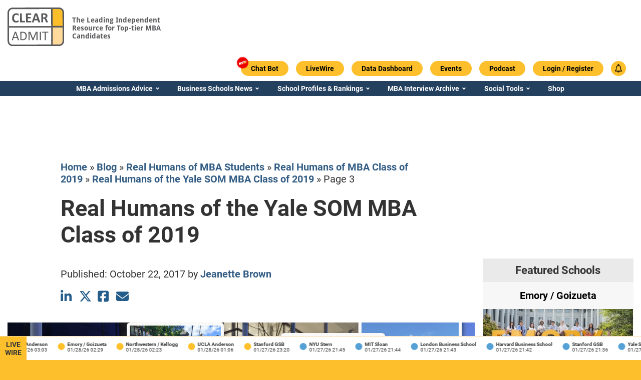

--- FILE ---
content_type: text/html; charset=UTF-8
request_url: https://www.clearadmit.com/2017/10/real-humans-of-the-yale-som-mba-class-of-2019/3/
body_size: 34773
content:
<!doctype html>
<html lang="en">
  <head>
    <!-- Custom Code in HTML Head -->
    
    <!-- END - Custom Code in HTML Head -->
    <script>
      var CLEARADMIT_SITE_AJAX_URL = 'https://www.clearadmit.com/wp-admin/admin-ajax.php';
    </script>
    <title>Real Humans of the Yale SOM MBA Class of 2019 | Clear Admit</title>



<script type="text/javascript" charset="UTF-8" src="//geo.cookie-script.com/s/4732a1f8e4600565b881dc42c68d71ae.js?country=gb&region=eu"></script>
<script async src="https://securepubads.g.doubleclick.net/tag/js/gpt.js"></script>
<meta name="theme-color" content="#ffffff">
<meta http-equiv="Content-Type" content="text/html; charset=UTF-8"/>
<meta http-equiv="X-UA-Compatible" content="IE=edge">
<meta name="viewport" content="width=device-width, initial-scale=1.0">
<link rel="author" href="https://www.clearadmit.com/wp-content/themes/clearadmit-2023/humans.txt"/>
<link rel="pingback" href="https://www.clearadmit.com/xmlrpc.php"/>
<link rel="icon" type="image/png" href="https://www.clearadmit.com/wp-content/themes/clearadmit-2023/favicon.png">

<meta name='robots' content='index, follow, max-image-preview:large, max-snippet:-1, max-video-preview:-1' />

<!-- Google Tag Manager for WordPress by gtm4wp.com -->
<script data-cfasync="false" data-pagespeed-no-defer>
	var gtm4wp_datalayer_name = "dataLayer";
	var dataLayer = dataLayer || [];
	const gtm4wp_use_sku_instead = 0;
	const gtm4wp_currency = 'USD';
	const gtm4wp_product_per_impression = 10;
	const gtm4wp_clear_ecommerce = false;
	const gtm4wp_datalayer_max_timeout = 2000;
</script>
<!-- End Google Tag Manager for WordPress by gtm4wp.com -->
	<!-- This site is optimized with the Yoast SEO Premium plugin v26.8 (Yoast SEO v26.8) - https://yoast.com/product/yoast-seo-premium-wordpress/ -->
	<meta name="description" content="This week we&#039;re excited to get to know five of the Real Humans who make up the Yale SOM MBA Class of 2019. Meet them for yourself!" />
	<link rel="canonical" href="https://www.clearadmit.com/2017/10/real-humans-of-the-yale-som-mba-class-of-2019/3/" />
	<link rel="prev" href="https://www.clearadmit.com/2017/10/real-humans-of-the-yale-som-mba-class-of-2019/2/" />
	<link rel="next" href="https://www.clearadmit.com/2017/10/real-humans-of-the-yale-som-mba-class-of-2019/4/" />
	<meta property="og:locale" content="en_US" />
	<meta property="og:type" content="article" />
	<meta property="og:title" content="Real Humans of the Yale SOM MBA Class of 2019" />
	<meta property="og:description" content="This week we&#039;re excited to get to know five of the Real Humans who make up the Yale SOM MBA Class of 2019. Meet them for yourself!" />
	<meta property="og:url" content="https://www.clearadmit.com/2017/10/real-humans-of-the-yale-som-mba-class-of-2019/" />
	<meta property="og:site_name" content="Clear Admit" />
	<meta property="article:publisher" content="https://www.facebook.com/clearadmit/" />
	<meta property="article:published_time" content="2017-10-23T22:20:43+00:00" />
	<meta property="article:modified_time" content="2020-05-18T19:37:28+00:00" />
	<meta property="og:image" content="https://www.clearadmit.com/wp-content/uploads/2017/10/real-humans-michigan-yale.png" />
	<meta property="og:image:width" content="1200" />
	<meta property="og:image:height" content="390" />
	<meta property="og:image:type" content="image/png" />
	<meta name="author" content="Jeanette Brown" />
	<meta name="twitter:card" content="summary_large_image" />
	<meta name="twitter:creator" content="@clearadmit" />
	<meta name="twitter:site" content="@clearadmit" />
	<meta name="twitter:label1" content="Written by" />
	<meta name="twitter:data1" content="Jeanette Brown" />
	<meta name="twitter:label2" content="Est. reading time" />
	<meta name="twitter:data2" content="25 minutes" />
	<script type="application/ld+json" class="yoast-schema-graph">{"@context":"https://schema.org","@graph":[{"@type":"NewsArticle","@id":"https://www.clearadmit.com/2017/10/real-humans-of-the-yale-som-mba-class-of-2019/3/#article","isPartOf":{"@id":"https://www.clearadmit.com/2017/10/real-humans-of-the-yale-som-mba-class-of-2019/"},"author":{"name":"Jeanette Brown","@id":"https://www.clearadmit.com/#/schema/person/8fed005bc685ffc2ae2aa58aee262ee8"},"headline":"Real Humans of the Yale SOM MBA Class of 2019","datePublished":"2017-10-23T22:20:43+00:00","dateModified":"2020-05-18T19:37:28+00:00","mainEntityOfPage":{"@id":"https://www.clearadmit.com/2017/10/real-humans-of-the-yale-som-mba-class-of-2019/"},"wordCount":5103,"commentCount":0,"publisher":{"@id":"https://www.clearadmit.com/#organization"},"image":{"@id":"https://www.clearadmit.com/2017/10/real-humans-of-the-yale-som-mba-class-of-2019/3/#primaryimage"},"thumbnailUrl":"https://www.clearadmit.com/wp-content/uploads/2017/10/real-humans-michigan-yale.png","articleSection":["MBA Feature","MBA News","Military","News","Real Humans of MBA Class of 2019"],"inLanguage":"en-US","potentialAction":[{"@type":"CommentAction","name":"Comment","target":["https://www.clearadmit.com/2017/10/real-humans-of-the-yale-som-mba-class-of-2019/3/#respond"]}],"copyrightYear":"2017","copyrightHolder":{"@id":"https://www.clearadmit.com/#organization"}},{"@type":"WebPage","@id":"https://www.clearadmit.com/2017/10/real-humans-of-the-yale-som-mba-class-of-2019/","url":"https://www.clearadmit.com/2017/10/real-humans-of-the-yale-som-mba-class-of-2019/3/","name":"Real Humans of the Yale SOM MBA Class of 2019 | Clear Admit","isPartOf":{"@id":"https://www.clearadmit.com/#website"},"primaryImageOfPage":{"@id":"https://www.clearadmit.com/2017/10/real-humans-of-the-yale-som-mba-class-of-2019/3/#primaryimage"},"image":{"@id":"https://www.clearadmit.com/2017/10/real-humans-of-the-yale-som-mba-class-of-2019/3/#primaryimage"},"thumbnailUrl":"https://www.clearadmit.com/wp-content/uploads/2017/10/real-humans-michigan-yale.png","datePublished":"2017-10-23T22:20:43+00:00","dateModified":"2020-05-18T19:37:28+00:00","description":"This week we're excited to get to know five of the Real Humans who make up the Yale SOM MBA Class of 2019. Meet them for yourself!","breadcrumb":{"@id":"https://www.clearadmit.com/2017/10/real-humans-of-the-yale-som-mba-class-of-2019/3/#breadcrumb"},"inLanguage":"en-US","potentialAction":[{"@type":"ReadAction","target":["https://www.clearadmit.com/2017/10/real-humans-of-the-yale-som-mba-class-of-2019/3/"]}]},{"@type":"ImageObject","inLanguage":"en-US","@id":"https://www.clearadmit.com/2017/10/real-humans-of-the-yale-som-mba-class-of-2019/3/#primaryimage","url":"https://www.clearadmit.com/wp-content/uploads/2017/10/real-humans-michigan-yale.png","contentUrl":"https://www.clearadmit.com/wp-content/uploads/2017/10/real-humans-michigan-yale.png","width":1200,"height":390,"caption":"Yale SOM MBA Class of 2019"},{"@type":"BreadcrumbList","@id":"https://www.clearadmit.com/2017/10/real-humans-of-the-yale-som-mba-class-of-2019/3/#breadcrumb","itemListElement":[{"@type":"ListItem","position":1,"name":"Home","item":"https://www.clearadmit.com/"},{"@type":"ListItem","position":2,"name":"Blog","item":"https://www.clearadmit.com/blog/"},{"@type":"ListItem","position":3,"name":"Real Humans of MBA Students","item":"https://www.clearadmit.com/category/real-humans-of-mba-students/"},{"@type":"ListItem","position":4,"name":"Real Humans of MBA Class of 2019","item":"https://www.clearadmit.com/category/real-humans-of-mba-students/real-humans-of-mba-class-of-2019/"},{"@type":"ListItem","position":5,"name":"Real Humans of the Yale SOM MBA Class of 2019"}]},{"@type":"WebSite","@id":"https://www.clearadmit.com/#website","url":"https://www.clearadmit.com/","name":"Clear Admit","description":"","publisher":{"@id":"https://www.clearadmit.com/#organization"},"potentialAction":[{"@type":"SearchAction","target":{"@type":"EntryPoint","urlTemplate":"https://www.clearadmit.com/?s={search_term_string}"},"query-input":{"@type":"PropertyValueSpecification","valueRequired":true,"valueName":"search_term_string"}}],"inLanguage":"en-US"},{"@type":"Organization","@id":"https://www.clearadmit.com/#organization","name":"Clear Admit, LLC","alternateName":"Clear Admit, LLC","url":"https://www.clearadmit.com/","logo":{"@type":"ImageObject","inLanguage":"en-US","@id":"https://www.clearadmit.com/#/schema/logo/image/","url":"https://www.clearadmit.com/wp-content/uploads/2023/07/ca-logo.png","contentUrl":"https://www.clearadmit.com/wp-content/uploads/2023/07/ca-logo.png","width":112,"height":76,"caption":"Clear Admit, LLC"},"image":{"@id":"https://www.clearadmit.com/#/schema/logo/image/"},"sameAs":["https://www.facebook.com/clearadmit/","https://x.com/clearadmit","https://www.instagram.com/clearadmit/","https://www.linkedin.com/company/clear-admit","https://www.youtube.com/channel/UCTU3OsuNoGKd0v-aRKX-u1w"],"description":"Clear Admit is a leading provider of MBA admissions advice and digital content. Founded by Wharton MBA graduates with extensive experience in business school admissions, Clear Admit has been cited by the Economist, Google, and leading industry associations like the Graduate Management Admissions Council (GMAC) as a superb resource for business school applicants.","email":"info@clearadmit.com","telephone":"2155682590","legalName":"Clear Admit, LLC","numberOfEmployees":{"@type":"QuantitativeValue","minValue":"1","maxValue":"10"}},{"@type":"Person","@id":"https://www.clearadmit.com/#/schema/person/8fed005bc685ffc2ae2aa58aee262ee8","name":"Jeanette Brown","image":{"@type":"ImageObject","inLanguage":"en-US","@id":"https://www.clearadmit.com/#/schema/person/image/","url":"https://www.clearadmit.com/wp-content/litespeed/avatar/f886237fd71f7a74a71156dacdc9f603.jpg?ver=1768997782","contentUrl":"https://www.clearadmit.com/wp-content/litespeed/avatar/f886237fd71f7a74a71156dacdc9f603.jpg?ver=1768997782","caption":"Jeanette Brown"},"url":"https://www.clearadmit.com/author/jeanette/"}]}</script>
	<!-- / Yoast SEO Premium plugin. -->


<link rel='dns-prefetch' href='//js.hs-scripts.com' />
<link rel='dns-prefetch' href='//www.esyoh.com' />
<link rel="alternate" type="application/rss+xml" title="Clear Admit &raquo; Real Humans of the Yale SOM MBA Class of 2019 Comments Feed" href="https://www.clearadmit.com/2017/10/real-humans-of-the-yale-som-mba-class-of-2019/feed/" />
<link rel="alternate" title="oEmbed (JSON)" type="application/json+oembed" href="https://www.clearadmit.com/wp-json/oembed/1.0/embed?url=https%3A%2F%2Fwww.clearadmit.com%2F2017%2F10%2Freal-humans-of-the-yale-som-mba-class-of-2019%2F" />
<link rel="alternate" title="oEmbed (XML)" type="text/xml+oembed" href="https://www.clearadmit.com/wp-json/oembed/1.0/embed?url=https%3A%2F%2Fwww.clearadmit.com%2F2017%2F10%2Freal-humans-of-the-yale-som-mba-class-of-2019%2F&#038;format=xml" />
		<style id="content-control-block-styles">
			@media (max-width: 640px) {
	.cc-hide-on-mobile {
		display: none !important;
	}
}
@media (min-width: 641px) and (max-width: 920px) {
	.cc-hide-on-tablet {
		display: none !important;
	}
}
@media (min-width: 921px) and (max-width: 1440px) {
	.cc-hide-on-desktop {
		display: none !important;
	}
}		</style>
		<style id='wp-img-auto-sizes-contain-inline-css' type='text/css'>
img:is([sizes=auto i],[sizes^="auto," i]){contain-intrinsic-size:3000px 1500px}
/*# sourceURL=wp-img-auto-sizes-contain-inline-css */
</style>
<style>.author-bio,.related-posts,.footer{content-visibility:auto;contain-intrinsic-size:1px 1000px;}</style>
<link rel='stylesheet' id='ssp-castos-player-css' href='https://www.clearadmit.com/wp-content/plugins/seriously-simple-podcasting/assets/css/castos-player.min.css?ver=3.14.2' type='text/css' media='all' />
<link rel='stylesheet' id='ssp-subscribe-buttons-css' href='https://www.clearadmit.com/wp-content/plugins/seriously-simple-podcasting/assets/css/subscribe-buttons.css?ver=3.14.2' type='text/css' media='all' />
<link rel='stylesheet' id='wp-block-library-css' href='https://www.clearadmit.com/wp-includes/css/dist/block-library/style.min.css?ver=6.9' type='text/css' media='all' />
<link rel='stylesheet' id='wc-blocks-style-css' href='https://www.clearadmit.com/wp-content/plugins/woocommerce/assets/client/blocks/wc-blocks.css?ver=wc-10.3.7' type='text/css' media='all' />
<style id='global-styles-inline-css' type='text/css'>
:root{--wp--preset--aspect-ratio--square: 1;--wp--preset--aspect-ratio--4-3: 4/3;--wp--preset--aspect-ratio--3-4: 3/4;--wp--preset--aspect-ratio--3-2: 3/2;--wp--preset--aspect-ratio--2-3: 2/3;--wp--preset--aspect-ratio--16-9: 16/9;--wp--preset--aspect-ratio--9-16: 9/16;--wp--preset--color--black: #000000;--wp--preset--color--cyan-bluish-gray: #abb8c3;--wp--preset--color--white: #ffffff;--wp--preset--color--pale-pink: #f78da7;--wp--preset--color--vivid-red: #cf2e2e;--wp--preset--color--luminous-vivid-orange: #ff6900;--wp--preset--color--luminous-vivid-amber: #fcb900;--wp--preset--color--light-green-cyan: #7bdcb5;--wp--preset--color--vivid-green-cyan: #00d084;--wp--preset--color--pale-cyan-blue: #8ed1fc;--wp--preset--color--vivid-cyan-blue: #0693e3;--wp--preset--color--vivid-purple: #9b51e0;--wp--preset--gradient--vivid-cyan-blue-to-vivid-purple: linear-gradient(135deg,rgb(6,147,227) 0%,rgb(155,81,224) 100%);--wp--preset--gradient--light-green-cyan-to-vivid-green-cyan: linear-gradient(135deg,rgb(122,220,180) 0%,rgb(0,208,130) 100%);--wp--preset--gradient--luminous-vivid-amber-to-luminous-vivid-orange: linear-gradient(135deg,rgb(252,185,0) 0%,rgb(255,105,0) 100%);--wp--preset--gradient--luminous-vivid-orange-to-vivid-red: linear-gradient(135deg,rgb(255,105,0) 0%,rgb(207,46,46) 100%);--wp--preset--gradient--very-light-gray-to-cyan-bluish-gray: linear-gradient(135deg,rgb(238,238,238) 0%,rgb(169,184,195) 100%);--wp--preset--gradient--cool-to-warm-spectrum: linear-gradient(135deg,rgb(74,234,220) 0%,rgb(151,120,209) 20%,rgb(207,42,186) 40%,rgb(238,44,130) 60%,rgb(251,105,98) 80%,rgb(254,248,76) 100%);--wp--preset--gradient--blush-light-purple: linear-gradient(135deg,rgb(255,206,236) 0%,rgb(152,150,240) 100%);--wp--preset--gradient--blush-bordeaux: linear-gradient(135deg,rgb(254,205,165) 0%,rgb(254,45,45) 50%,rgb(107,0,62) 100%);--wp--preset--gradient--luminous-dusk: linear-gradient(135deg,rgb(255,203,112) 0%,rgb(199,81,192) 50%,rgb(65,88,208) 100%);--wp--preset--gradient--pale-ocean: linear-gradient(135deg,rgb(255,245,203) 0%,rgb(182,227,212) 50%,rgb(51,167,181) 100%);--wp--preset--gradient--electric-grass: linear-gradient(135deg,rgb(202,248,128) 0%,rgb(113,206,126) 100%);--wp--preset--gradient--midnight: linear-gradient(135deg,rgb(2,3,129) 0%,rgb(40,116,252) 100%);--wp--preset--font-size--small: 13px;--wp--preset--font-size--medium: 20px;--wp--preset--font-size--large: 36px;--wp--preset--font-size--x-large: 42px;--wp--preset--spacing--20: 0.44rem;--wp--preset--spacing--30: 0.67rem;--wp--preset--spacing--40: 1rem;--wp--preset--spacing--50: 1.5rem;--wp--preset--spacing--60: 2.25rem;--wp--preset--spacing--70: 3.38rem;--wp--preset--spacing--80: 5.06rem;--wp--preset--shadow--natural: 6px 6px 9px rgba(0, 0, 0, 0.2);--wp--preset--shadow--deep: 12px 12px 50px rgba(0, 0, 0, 0.4);--wp--preset--shadow--sharp: 6px 6px 0px rgba(0, 0, 0, 0.2);--wp--preset--shadow--outlined: 6px 6px 0px -3px rgb(255, 255, 255), 6px 6px rgb(0, 0, 0);--wp--preset--shadow--crisp: 6px 6px 0px rgb(0, 0, 0);}:where(.is-layout-flex){gap: 0.5em;}:where(.is-layout-grid){gap: 0.5em;}body .is-layout-flex{display: flex;}.is-layout-flex{flex-wrap: wrap;align-items: center;}.is-layout-flex > :is(*, div){margin: 0;}body .is-layout-grid{display: grid;}.is-layout-grid > :is(*, div){margin: 0;}:where(.wp-block-columns.is-layout-flex){gap: 2em;}:where(.wp-block-columns.is-layout-grid){gap: 2em;}:where(.wp-block-post-template.is-layout-flex){gap: 1.25em;}:where(.wp-block-post-template.is-layout-grid){gap: 1.25em;}.has-black-color{color: var(--wp--preset--color--black) !important;}.has-cyan-bluish-gray-color{color: var(--wp--preset--color--cyan-bluish-gray) !important;}.has-white-color{color: var(--wp--preset--color--white) !important;}.has-pale-pink-color{color: var(--wp--preset--color--pale-pink) !important;}.has-vivid-red-color{color: var(--wp--preset--color--vivid-red) !important;}.has-luminous-vivid-orange-color{color: var(--wp--preset--color--luminous-vivid-orange) !important;}.has-luminous-vivid-amber-color{color: var(--wp--preset--color--luminous-vivid-amber) !important;}.has-light-green-cyan-color{color: var(--wp--preset--color--light-green-cyan) !important;}.has-vivid-green-cyan-color{color: var(--wp--preset--color--vivid-green-cyan) !important;}.has-pale-cyan-blue-color{color: var(--wp--preset--color--pale-cyan-blue) !important;}.has-vivid-cyan-blue-color{color: var(--wp--preset--color--vivid-cyan-blue) !important;}.has-vivid-purple-color{color: var(--wp--preset--color--vivid-purple) !important;}.has-black-background-color{background-color: var(--wp--preset--color--black) !important;}.has-cyan-bluish-gray-background-color{background-color: var(--wp--preset--color--cyan-bluish-gray) !important;}.has-white-background-color{background-color: var(--wp--preset--color--white) !important;}.has-pale-pink-background-color{background-color: var(--wp--preset--color--pale-pink) !important;}.has-vivid-red-background-color{background-color: var(--wp--preset--color--vivid-red) !important;}.has-luminous-vivid-orange-background-color{background-color: var(--wp--preset--color--luminous-vivid-orange) !important;}.has-luminous-vivid-amber-background-color{background-color: var(--wp--preset--color--luminous-vivid-amber) !important;}.has-light-green-cyan-background-color{background-color: var(--wp--preset--color--light-green-cyan) !important;}.has-vivid-green-cyan-background-color{background-color: var(--wp--preset--color--vivid-green-cyan) !important;}.has-pale-cyan-blue-background-color{background-color: var(--wp--preset--color--pale-cyan-blue) !important;}.has-vivid-cyan-blue-background-color{background-color: var(--wp--preset--color--vivid-cyan-blue) !important;}.has-vivid-purple-background-color{background-color: var(--wp--preset--color--vivid-purple) !important;}.has-black-border-color{border-color: var(--wp--preset--color--black) !important;}.has-cyan-bluish-gray-border-color{border-color: var(--wp--preset--color--cyan-bluish-gray) !important;}.has-white-border-color{border-color: var(--wp--preset--color--white) !important;}.has-pale-pink-border-color{border-color: var(--wp--preset--color--pale-pink) !important;}.has-vivid-red-border-color{border-color: var(--wp--preset--color--vivid-red) !important;}.has-luminous-vivid-orange-border-color{border-color: var(--wp--preset--color--luminous-vivid-orange) !important;}.has-luminous-vivid-amber-border-color{border-color: var(--wp--preset--color--luminous-vivid-amber) !important;}.has-light-green-cyan-border-color{border-color: var(--wp--preset--color--light-green-cyan) !important;}.has-vivid-green-cyan-border-color{border-color: var(--wp--preset--color--vivid-green-cyan) !important;}.has-pale-cyan-blue-border-color{border-color: var(--wp--preset--color--pale-cyan-blue) !important;}.has-vivid-cyan-blue-border-color{border-color: var(--wp--preset--color--vivid-cyan-blue) !important;}.has-vivid-purple-border-color{border-color: var(--wp--preset--color--vivid-purple) !important;}.has-vivid-cyan-blue-to-vivid-purple-gradient-background{background: var(--wp--preset--gradient--vivid-cyan-blue-to-vivid-purple) !important;}.has-light-green-cyan-to-vivid-green-cyan-gradient-background{background: var(--wp--preset--gradient--light-green-cyan-to-vivid-green-cyan) !important;}.has-luminous-vivid-amber-to-luminous-vivid-orange-gradient-background{background: var(--wp--preset--gradient--luminous-vivid-amber-to-luminous-vivid-orange) !important;}.has-luminous-vivid-orange-to-vivid-red-gradient-background{background: var(--wp--preset--gradient--luminous-vivid-orange-to-vivid-red) !important;}.has-very-light-gray-to-cyan-bluish-gray-gradient-background{background: var(--wp--preset--gradient--very-light-gray-to-cyan-bluish-gray) !important;}.has-cool-to-warm-spectrum-gradient-background{background: var(--wp--preset--gradient--cool-to-warm-spectrum) !important;}.has-blush-light-purple-gradient-background{background: var(--wp--preset--gradient--blush-light-purple) !important;}.has-blush-bordeaux-gradient-background{background: var(--wp--preset--gradient--blush-bordeaux) !important;}.has-luminous-dusk-gradient-background{background: var(--wp--preset--gradient--luminous-dusk) !important;}.has-pale-ocean-gradient-background{background: var(--wp--preset--gradient--pale-ocean) !important;}.has-electric-grass-gradient-background{background: var(--wp--preset--gradient--electric-grass) !important;}.has-midnight-gradient-background{background: var(--wp--preset--gradient--midnight) !important;}.has-small-font-size{font-size: var(--wp--preset--font-size--small) !important;}.has-medium-font-size{font-size: var(--wp--preset--font-size--medium) !important;}.has-large-font-size{font-size: var(--wp--preset--font-size--large) !important;}.has-x-large-font-size{font-size: var(--wp--preset--font-size--x-large) !important;}
/*# sourceURL=global-styles-inline-css */
</style>

<style id='classic-theme-styles-inline-css' type='text/css'>
/*! This file is auto-generated */
.wp-block-button__link{color:#fff;background-color:#32373c;border-radius:9999px;box-shadow:none;text-decoration:none;padding:calc(.667em + 2px) calc(1.333em + 2px);font-size:1.125em}.wp-block-file__button{background:#32373c;color:#fff;text-decoration:none}
/*# sourceURL=/wp-includes/css/classic-themes.min.css */
</style>
<link rel='stylesheet' id='content-control-block-styles-css' href='https://www.clearadmit.com/wp-content/plugins/content-control/dist/style-block-editor.css?ver=2.6.5' type='text/css' media='all' />
<link rel='stylesheet' id='stcr-style-css' href='https://www.clearadmit.com/wp-content/plugins/subscribe-to-comments-reloaded/includes/css/stcr-style.css?ver=6.9' type='text/css' media='all' />
<link rel='stylesheet' id='woocommerce-layout-css' href='https://www.clearadmit.com/wp-content/plugins/woocommerce/assets/css/woocommerce-layout.css?ver=10.3.7' type='text/css' media='all' />
<link rel='stylesheet' id='woocommerce-smallscreen-css' href='https://www.clearadmit.com/wp-content/plugins/woocommerce/assets/css/woocommerce-smallscreen.css?ver=10.3.7' type='text/css' media='only screen and (max-width: 768px)' />
<link rel='stylesheet' id='woocommerce-general-css' href='https://www.clearadmit.com/wp-content/plugins/woocommerce/assets/css/woocommerce.css?ver=10.3.7' type='text/css' media='all' />
<style id='woocommerce-inline-inline-css' type='text/css'>
.woocommerce form .form-row .required { visibility: visible; }
/*# sourceURL=woocommerce-inline-inline-css */
</style>
<link rel='stylesheet' id='brands-styles-css' href='https://www.clearadmit.com/wp-content/plugins/woocommerce/assets/css/brands.css?ver=10.3.7' type='text/css' media='all' />
<link rel='stylesheet' id='theme-css' href='https://www.clearadmit.com/wp-content/themes/clearadmit-2023/css/frontend/theme.min.css?v=1767107016&#038;ver=1.5' type='text/css' media='all' />
<link rel='stylesheet' id='style-css' href='https://www.clearadmit.com/wp-content/themes/clearadmit-2023/style.css?v=1722270543&#038;ver=1.5' type='text/css' media='all' />
<link rel='stylesheet' id='grid-system-css' href='https://www.clearadmit.com/wp-content/themes/clearadmit-2023/css/grid-system/grid-system.min.css?v=1756719445&#038;ver=1.5' type='text/css' media='all' />
<link rel='stylesheet' id='esyoh-widget-css-css' href='https://www.esyoh.com/clients/css/?ver=3.0.0&#038;d=clearadmit.com&#038;sd=https%3A%2F%2Fwww.esyoh.com' type='text/css' media='all' />
<script type="text/javascript">
            window._nslDOMReady = (function () {
                const executedCallbacks = new Set();
            
                return function (callback) {
                    /**
                    * Third parties might dispatch DOMContentLoaded events, so we need to ensure that we only run our callback once!
                    */
                    if (executedCallbacks.has(callback)) return;
            
                    const wrappedCallback = function () {
                        if (executedCallbacks.has(callback)) return;
                        executedCallbacks.add(callback);
                        callback();
                    };
            
                    if (document.readyState === "complete" || document.readyState === "interactive") {
                        wrappedCallback();
                    } else {
                        document.addEventListener("DOMContentLoaded", wrappedCallback);
                    }
                };
            })();
        </script><script type="text/javascript" src="https://www.clearadmit.com/wp-includes/js/jquery/jquery.min.js?ver=3.7.1" id="jquery-core-js"></script>
<script type="text/javascript" src="https://www.clearadmit.com/wp-includes/js/jquery/jquery-migrate.min.js?ver=3.4.1" id="jquery-migrate-js"></script>
<script type="text/javascript" src="https://www.clearadmit.com/wp-content/plugins/woocommerce/assets/js/jquery-blockui/jquery.blockUI.min.js?ver=2.7.0-wc.10.3.7" id="wc-jquery-blockui-js" defer="defer" data-wp-strategy="defer"></script>
<script type="text/javascript" id="wc-add-to-cart-js-extra">
/* <![CDATA[ */
var wc_add_to_cart_params = {"ajax_url":"/wp-admin/admin-ajax.php","wc_ajax_url":"/?wc-ajax=%%endpoint%%","i18n_view_cart":"View cart","cart_url":"https://www.clearadmit.com/cart/","is_cart":"","cart_redirect_after_add":"yes"};
//# sourceURL=wc-add-to-cart-js-extra
/* ]]> */
</script>
<script type="text/javascript" src="https://www.clearadmit.com/wp-content/plugins/woocommerce/assets/js/frontend/add-to-cart.min.js?ver=10.3.7" id="wc-add-to-cart-js" defer="defer" data-wp-strategy="defer"></script>
<script type="text/javascript" src="https://www.clearadmit.com/wp-content/plugins/woocommerce/assets/js/js-cookie/js.cookie.min.js?ver=2.1.4-wc.10.3.7" id="wc-js-cookie-js" defer="defer" data-wp-strategy="defer"></script>
<script type="text/javascript" id="woocommerce-js-extra">
/* <![CDATA[ */
var woocommerce_params = {"ajax_url":"/wp-admin/admin-ajax.php","wc_ajax_url":"/?wc-ajax=%%endpoint%%","i18n_password_show":"Show password","i18n_password_hide":"Hide password"};
//# sourceURL=woocommerce-js-extra
/* ]]> */
</script>
<script type="text/javascript" src="https://www.clearadmit.com/wp-content/plugins/woocommerce/assets/js/frontend/woocommerce.min.js?ver=10.3.7" id="woocommerce-js" defer="defer" data-wp-strategy="defer"></script>
<script type="text/javascript" id="theme_main_script-js-extra">
/* <![CDATA[ */
var ajax_obj = {"ajaxurl":"https://www.clearadmit.com/wp-admin/admin-ajax.php"};
//# sourceURL=theme_main_script-js-extra
/* ]]> */
</script>
<script type="text/javascript" src="https://www.clearadmit.com/wp-content/themes/clearadmit-2023/js/theme.min.js?v=1767117108&amp;ver=1" id="theme_main_script-js"></script>
<script defer type="text/javascript" src="https://www.esyoh.com/clients/js/widget.js?ver=1.0.0&amp;d=clearadmit.com&amp;sd=https%3A%2F%2Fwww.esyoh.com" id="esyoh-widget-js-js"></script>
<link rel="EditURI" type="application/rsd+xml" title="RSD" href="https://www.clearadmit.com/xmlrpc.php?rsd" />
<link rel='shortlink' href='https://www.clearadmit.com/?p=471015' />
			<!-- DO NOT COPY THIS SNIPPET! Start of Page Analytics Tracking for HubSpot WordPress plugin v11.3.37-->
			<script class="hsq-set-content-id" data-content-id="blog-post">
				var _hsq = _hsq || [];
				_hsq.push(["setContentType", "blog-post"]);
			</script>
			<!-- DO NOT COPY THIS SNIPPET! End of Page Analytics Tracking for HubSpot WordPress plugin -->
			
<link rel="alternate" type="application/rss+xml" title="Podcast RSS feed" href="https://www.clearadmit.com/feed/podcast" />

<script>var sacpro = {"form_id":"0","chat_id":"1","prefixed_id":"sacpro-0","chat_order":"asc","field_order":"false","user_name":"nick_name","user_url":"disable_url","logged_in":"false","disable_scroll":"false","name_regex":"[^A-Za-z0-9-_@+. ]","cookie_expire":"34560000","recaptcha_enable":"false","recaptcha_public":"","recaptcha_response":"","ajax_url":"https://www.clearadmit.com/wp-admin/admin-ajax.php","nonce_process":"63bcf496f1","nonce_refresh":"f762ac6125","nonce_online":"24be6af78e","count":"1","cycle":"0","interval_default":"1500","interval_current":"1500","ajax_receive":"","ajax_send":"","chat_theme":"disable","notif_title":"New chat message","notif_icon":"https://www.clearadmit.com/wp-content/plugins/simple-ajax-chat-pro/img/sacpro-icon-400.png","notif_url":"false","notif_disable":"false","emoji_picker":"","emoji_list":['&#x1F642;', '&#x1F641;', '&#x1f600;', '&#x1f601;', '&#x1f602;', '&#x1f603;', '&#x1f604;', '&#x1f605;', '&#x1f606;', '&#x1f607;', '&#x1f608;', '&#x1f609;', '&#x1f60a;', '&#x1f60b;', '&#x1f60c;', '&#x1f60d;', '&#x1f60e;', '&#x1f60f;', '&#x1f610;', '&#x1f611;', '&#x1f612;', '&#x1f613;', '&#x1f614;', '&#x1f615;', '&#x1f616;', '&#x1f617;', '&#x1f618;', '&#x1f619;', '&#x1f61a;', '&#x1f61b;', '&#x1f61c;', '&#x1f61d;', '&#x1f61e;', '&#x1f61f;', '&#x1f620;', '&#x1f621;', '&#x1f622;', '&#x1f623;', '&#x1f624;', '&#x1f625;', '&#x1f626;', '&#x1f627;', '&#x1f628;', '&#x1f629;', '&#x1f62a;', '&#x1f62b;', '&#x1f62c;', '&#x1f62d;', '&#x1f62e;', '&#x1f62f;', '&#x1f630;', '&#x1f631;', '&#x1f632;', '&#x1f633;', '&#x1f634;', '&#x1f635;', '&#x1f636;', '&#x1f637;', '&#x1f638;', '&#x1f639;', '&#x1f63a;', '&#x1f63b;', '&#x1f63c;', '&#x1f63d;', '&#x1f63e;', '&#x1f63f;', '&#x1f640;', '&#x1f643;', '&#x1f4a9;', '&#x1f644;', '&#x1F44C;', '&#x1F44D;', '&#x1F44E;', '&#x1F648;', '&#x1F649;', '&#x1F64A;', '&#x231A;', '&#x231B;', '&#x23F3;', '&#x23F0;', '&#x26A1;', '&#x1F525;', '&#x1F4A5;']};</script>
<!-- Google Tag Manager for WordPress by gtm4wp.com -->
<!-- GTM Container placement set to automatic -->
<script data-cfasync="false" data-pagespeed-no-defer>
	var dataLayer_content = {"visitorLoginState":"logged-out","pagePostType":"post","pagePostType2":"single-post","pageCategory":["feature-small","mba-news","military-veterans-mba","news","real-humans-of-mba-class-of-2019"],"pagePostDate":"October 23, 2017","pagePostDateYear":2017,"pagePostDateMonth":10,"pagePostDateDay":23,"pagePostDateDayName":"Monday","pagePostDateHour":18,"pagePostDateMinute":20,"pagePostDateIso":"2017-10-23T18:20:43-04:00","pagePostDateUnix":1508782843};
	dataLayer.push( dataLayer_content );
</script>
<script data-cfasync="false" data-pagespeed-no-defer>
(function(w,d,s,l,i){w[l]=w[l]||[];w[l].push({'gtm.start':
new Date().getTime(),event:'gtm.js'});var f=d.getElementsByTagName(s)[0],
j=d.createElement(s),dl=l!='dataLayer'?'&l='+l:'';j.async=true;j.src=
'//www.googletagmanager.com/gtm.js?id='+i+dl;f.parentNode.insertBefore(j,f);
})(window,document,'script','dataLayer','GTM-5S7NR8');
</script>
<!-- End Google Tag Manager for WordPress by gtm4wp.com -->	<noscript><style>.woocommerce-product-gallery{ opacity: 1 !important; }</style></noscript>
	<meta name="generator" content="Elementor 3.32.5; features: additional_custom_breakpoints; settings: css_print_method-external, google_font-disabled, font_display-swap">
			<style>
				.e-con.e-parent:nth-of-type(n+4):not(.e-lazyloaded):not(.e-no-lazyload),
				.e-con.e-parent:nth-of-type(n+4):not(.e-lazyloaded):not(.e-no-lazyload) * {
					background-image: none !important;
				}
				@media screen and (max-height: 1024px) {
					.e-con.e-parent:nth-of-type(n+3):not(.e-lazyloaded):not(.e-no-lazyload),
					.e-con.e-parent:nth-of-type(n+3):not(.e-lazyloaded):not(.e-no-lazyload) * {
						background-image: none !important;
					}
				}
				@media screen and (max-height: 640px) {
					.e-con.e-parent:nth-of-type(n+2):not(.e-lazyloaded):not(.e-no-lazyload),
					.e-con.e-parent:nth-of-type(n+2):not(.e-lazyloaded):not(.e-no-lazyload) * {
						background-image: none !important;
					}
				}
			</style>
			<script>(()=>{var o=[],i={};["on","off","toggle","show"].forEach((l=>{i[l]=function(){o.push([l,arguments])}})),window.Boxzilla=i,window.boxzilla_queue=o})();</script><style type="text/css">div.nsl-container[data-align="left"] {
    text-align: left;
}

div.nsl-container[data-align="center"] {
    text-align: center;
}

div.nsl-container[data-align="right"] {
    text-align: right;
}


div.nsl-container div.nsl-container-buttons a[data-plugin="nsl"] {
    text-decoration: none;
    box-shadow: none;
    border: 0;
}

div.nsl-container .nsl-container-buttons {
    display: flex;
    padding: 5px 0;
}

div.nsl-container.nsl-container-block .nsl-container-buttons {
    display: inline-grid;
    grid-template-columns: minmax(145px, auto);
}

div.nsl-container-block-fullwidth .nsl-container-buttons {
    flex-flow: column;
    align-items: center;
}

div.nsl-container-block-fullwidth .nsl-container-buttons a,
div.nsl-container-block .nsl-container-buttons a {
    flex: 1 1 auto;
    display: block;
    margin: 5px 0;
    width: 100%;
}

div.nsl-container-inline {
    margin: -5px;
    text-align: left;
}

div.nsl-container-inline .nsl-container-buttons {
    justify-content: center;
    flex-wrap: wrap;
}

div.nsl-container-inline .nsl-container-buttons a {
    margin: 5px;
    display: inline-block;
}

div.nsl-container-grid .nsl-container-buttons {
    flex-flow: row;
    align-items: center;
    flex-wrap: wrap;
}

div.nsl-container-grid .nsl-container-buttons a {
    flex: 1 1 auto;
    display: block;
    margin: 5px;
    max-width: 280px;
    width: 100%;
}

@media only screen and (min-width: 650px) {
    div.nsl-container-grid .nsl-container-buttons a {
        width: auto;
    }
}

div.nsl-container .nsl-button {
    cursor: pointer;
    vertical-align: top;
    border-radius: 4px;
}

div.nsl-container .nsl-button-default {
    color: #fff;
    display: flex;
}

div.nsl-container .nsl-button-icon {
    display: inline-block;
}

div.nsl-container .nsl-button-svg-container {
    flex: 0 0 auto;
    padding: 8px;
    display: flex;
    align-items: center;
}

div.nsl-container svg {
    height: 24px;
    width: 24px;
    vertical-align: top;
}

div.nsl-container .nsl-button-default div.nsl-button-label-container {
    margin: 0 24px 0 12px;
    padding: 10px 0;
    font-family: Helvetica, Arial, sans-serif;
    font-size: 16px;
    line-height: 20px;
    letter-spacing: .25px;
    overflow: hidden;
    text-align: center;
    text-overflow: clip;
    white-space: nowrap;
    flex: 1 1 auto;
    -webkit-font-smoothing: antialiased;
    -moz-osx-font-smoothing: grayscale;
    text-transform: none;
    display: inline-block;
}

div.nsl-container .nsl-button-google[data-skin="light"] {
    box-shadow: inset 0 0 0 1px #747775;
    color: #1f1f1f;
}

div.nsl-container .nsl-button-google[data-skin="dark"] {
    box-shadow: inset 0 0 0 1px #8E918F;
    color: #E3E3E3;
}

div.nsl-container .nsl-button-google[data-skin="neutral"] {
    color: #1F1F1F;
}

div.nsl-container .nsl-button-google div.nsl-button-label-container {
    font-family: "Roboto Medium", Roboto, Helvetica, Arial, sans-serif;
}

div.nsl-container .nsl-button-apple .nsl-button-svg-container {
    padding: 0 6px;
}

div.nsl-container .nsl-button-apple .nsl-button-svg-container svg {
    height: 40px;
    width: auto;
}

div.nsl-container .nsl-button-apple[data-skin="light"] {
    color: #000;
    box-shadow: 0 0 0 1px #000;
}

div.nsl-container .nsl-button-facebook[data-skin="white"] {
    color: #000;
    box-shadow: inset 0 0 0 1px #000;
}

div.nsl-container .nsl-button-facebook[data-skin="light"] {
    color: #1877F2;
    box-shadow: inset 0 0 0 1px #1877F2;
}

div.nsl-container .nsl-button-spotify[data-skin="white"] {
    color: #191414;
    box-shadow: inset 0 0 0 1px #191414;
}

div.nsl-container .nsl-button-apple div.nsl-button-label-container {
    font-size: 17px;
    font-family: -apple-system, BlinkMacSystemFont, "Segoe UI", Roboto, Helvetica, Arial, sans-serif, "Apple Color Emoji", "Segoe UI Emoji", "Segoe UI Symbol";
}

div.nsl-container .nsl-button-slack div.nsl-button-label-container {
    font-size: 17px;
    font-family: -apple-system, BlinkMacSystemFont, "Segoe UI", Roboto, Helvetica, Arial, sans-serif, "Apple Color Emoji", "Segoe UI Emoji", "Segoe UI Symbol";
}

div.nsl-container .nsl-button-slack[data-skin="light"] {
    color: #000000;
    box-shadow: inset 0 0 0 1px #DDDDDD;
}

div.nsl-container .nsl-button-tiktok[data-skin="light"] {
    color: #161823;
    box-shadow: 0 0 0 1px rgba(22, 24, 35, 0.12);
}


div.nsl-container .nsl-button-kakao {
    color: rgba(0, 0, 0, 0.85);
}

.nsl-clear {
    clear: both;
}

.nsl-container {
    clear: both;
}

.nsl-disabled-provider .nsl-button {
    filter: grayscale(1);
    opacity: 0.8;
}

/*Button align start*/

div.nsl-container-inline[data-align="left"] .nsl-container-buttons {
    justify-content: flex-start;
}

div.nsl-container-inline[data-align="center"] .nsl-container-buttons {
    justify-content: center;
}

div.nsl-container-inline[data-align="right"] .nsl-container-buttons {
    justify-content: flex-end;
}


div.nsl-container-grid[data-align="left"] .nsl-container-buttons {
    justify-content: flex-start;
}

div.nsl-container-grid[data-align="center"] .nsl-container-buttons {
    justify-content: center;
}

div.nsl-container-grid[data-align="right"] .nsl-container-buttons {
    justify-content: flex-end;
}

div.nsl-container-grid[data-align="space-around"] .nsl-container-buttons {
    justify-content: space-around;
}

div.nsl-container-grid[data-align="space-between"] .nsl-container-buttons {
    justify-content: space-between;
}

/* Button align end*/

/* Redirect */

#nsl-redirect-overlay {
    display: flex;
    flex-direction: column;
    justify-content: center;
    align-items: center;
    position: fixed;
    z-index: 1000000;
    left: 0;
    top: 0;
    width: 100%;
    height: 100%;
    backdrop-filter: blur(1px);
    background-color: RGBA(0, 0, 0, .32);;
}

#nsl-redirect-overlay-container {
    display: flex;
    flex-direction: column;
    justify-content: center;
    align-items: center;
    background-color: white;
    padding: 30px;
    border-radius: 10px;
}

#nsl-redirect-overlay-spinner {
    content: '';
    display: block;
    margin: 20px;
    border: 9px solid RGBA(0, 0, 0, .6);
    border-top: 9px solid #fff;
    border-radius: 50%;
    box-shadow: inset 0 0 0 1px RGBA(0, 0, 0, .6), 0 0 0 1px RGBA(0, 0, 0, .6);
    width: 40px;
    height: 40px;
    animation: nsl-loader-spin 2s linear infinite;
}

@keyframes nsl-loader-spin {
    0% {
        transform: rotate(0deg)
    }
    to {
        transform: rotate(360deg)
    }
}

#nsl-redirect-overlay-title {
    font-family: -apple-system, BlinkMacSystemFont, "Segoe UI", Roboto, Oxygen-Sans, Ubuntu, Cantarell, "Helvetica Neue", sans-serif;
    font-size: 18px;
    font-weight: bold;
    color: #3C434A;
}

#nsl-redirect-overlay-text {
    font-family: -apple-system, BlinkMacSystemFont, "Segoe UI", Roboto, Oxygen-Sans, Ubuntu, Cantarell, "Helvetica Neue", sans-serif;
    text-align: center;
    font-size: 14px;
    color: #3C434A;
}

/* Redirect END*/</style><style type="text/css">/* Notice fallback */
#nsl-notices-fallback {
    position: fixed;
    right: 10px;
    top: 10px;
    z-index: 10000;
}

.admin-bar #nsl-notices-fallback {
    top: 42px;
}

#nsl-notices-fallback > div {
    position: relative;
    background: #fff;
    border-left: 4px solid #fff;
    box-shadow: 0 1px 1px 0 rgba(0, 0, 0, .1);
    margin: 5px 15px 2px;
    padding: 1px 20px;
}

#nsl-notices-fallback > div.error {
    display: block;
    border-left-color: #dc3232;
}

#nsl-notices-fallback > div.updated {
    display: block;
    border-left-color: #46b450;
}

#nsl-notices-fallback p {
    margin: .5em 0;
    padding: 2px;
}

#nsl-notices-fallback > div:after {
    position: absolute;
    right: 5px;
    top: 5px;
    content: '\00d7';
    display: block;
    height: 16px;
    width: 16px;
    line-height: 16px;
    text-align: center;
    font-size: 20px;
    cursor: pointer;
}</style>

<script>
  var school_targeting = '';
  var global_user_email = '';

    school_targeting = 'yale-som'  
  var themeLink = 'https://www.clearadmit.com/wp-content/themes/clearadmit-2023';
  var adSizeMapping = {
    'banner': [
      {browser: [1240, 0], ad_sizes: [728, 90]},
      {browser: [768, 0], ad_sizes: [728, 90]},
      {browser: [570, 0], ad_sizes: [468, 60]},
      {browser: [0, 0], ad_sizes: [320, 50]}
    ],
    'content-area-banner': [
      {browser: [1240, 0], ad_sizes: [728, 90]},
      {browser: [1024, 0], ad_sizes: [468, 60]},
      {browser: [768, 0], ad_sizes: [468, 60]},
      {browser: [570, 0], ad_sizes: [468, 60]},
      {browser: [0, 0], ad_sizes: [320, 50]}
    ],
    'between': [
      {browser: [1240, 0], ad_sizes: [728, 90]},
      {browser: [1024, 0], ad_sizes: [468, 60]},
      {browser: [768, 0], ad_sizes: [468, 60]},
      {browser: [0, 0], ad_sizes: [300, 250]}
    ],
    'between-homepage': [
      {browser: [1240, 0], ad_sizes: [728, 90]},
      {browser: [768, 0], ad_sizes: [468, 60]},
      {browser: [0, 0], ad_sizes: [300, 250]}
    ],
    'sidebar': [
      {browser: [1240, 0], ad_sizes: [300, 250]},
      {browser: [768, 0], ad_sizes: [300, 250]},
      {browser: [0, 0], ad_sizes: [300, 250]}
    ],
    'skyscraper': [
      {browser: [768, 0], ad_sizes: [300, 600]},
      {browser: [0, 0], ad_sizes: [300, 250]}
    ],
  }

</script>  <link rel='stylesheet' id='wc-stripe-blocks-checkout-style-css' href='https://www.clearadmit.com/wp-content/plugins/woocommerce-gateway-stripe/build/upe-blocks.css?ver=cd8a631b1218abad291e' type='text/css' media='all' />
</head>
  <body class="wp-singular post-template-default single single-post postid-471015 single-format-standard paged-3 single-paged-3 wp-theme-clearadmit-2023 theme-clearadmit-2023 woocommerce-no-js elementor-default" data-post-id="471015">
    <!-- Custom Code in HTML Body -->
    
    <!-- END - Custom Code in HTML Body -->

    <section id="page-content">

      
      

      <header class="header pe">
  <div class="header-ow pe-ow">
    <a class="chatbot-clearadmit-link" href="/ask-clear-admit/"></a>
    <div class="header-iw pe-iw">
      <div class="logo-and-headline-and-mobile-menu-open-icon">
        <div class="logo-and-headline">
          <a href="https://www.clearadmit.com">
            <img class="header-logo" src="https://www.clearadmit.com/wp-content/uploads/ca-logo.svg" srcset="" alt="">
          </a>
          <div class="header-headline">The Leading Independent <br>Resource for Top-tier MBA <br>Candidates</div>
        </div>
        
<div id="header-top-banner" class="header-top-banner dfp-ad-space" data-adunit="ca-top-banner" data-size-mapping="banner"></div>        <div class="notifications-link-and-mobile-menu-open-icon">
          <a class="notifications-link-bell" href="/notifications/"></a>
          <div class="mobile-menu-open-icon">
            <img data-lazyloaded="1" src="[data-uri]" data-src="https://www.clearadmit.com/wp-content/uploads/2023/03/mobile-menu-open-icon.svg"><noscript><img src="https://www.clearadmit.com/wp-content/uploads/2023/03/mobile-menu-open-icon.svg"></noscript>
          </div>
        </div>
      </div>
    </div>
  </div>

  <div class="main-menu-mobile">
  <div class="mobile-menu-close-icon">
    <img data-lazyloaded="1" src="[data-uri]" data-src="https://www.clearadmit.com/wp-content/uploads/2023/05/close-mobile-menu.svg"><noscript><img src="https://www.clearadmit.com/wp-content/uploads/2023/05/close-mobile-menu.svg"></noscript>
  </div>
  <div class="main-menu-mobile-ow">
    <div class="main-menu-mobile-iw">
      <div class="main-menu-buttons">
          <div class="menu-items">
    <div class="menu-items-ow">
      <ul class="menu-items-iw">
        <li class="buffer menu-item-li"></li>
                  <li class="menu-item-li new menu-item menu-item-type-custom menu-item-object-custom menu-item-840515">
            <a class="menu-item-a"
               target="_self" href="/ask-clear-admit/" >
                              <span class="link-title">Chat Bot</span>
                          </a>
                      </li>
                  <li class="menu-item-li menu-item menu-item-type-custom menu-item-object-custom menu-item-800656">
            <a class="menu-item-a"
               target="_self" href="/livewire/" >
                              <span class="link-title">LiveWire</span>
                          </a>
                      </li>
                  <li class="menu-item-li blue menu-item menu-item-type-custom menu-item-object-custom menu-item-801033">
            <a class="menu-item-a"
               target="_self" href="/livewire-data-dashboard/" >
                              <span class="link-title">Data Dashboard</span>
                          </a>
                      </li>
                  <li class="menu-item-li menu-item menu-item-type-taxonomy menu-item-object-category menu-item-803586">
            <a class="menu-item-a"
               target="_self" href="https://www.clearadmit.com/category/news/events/" >
                              <span class="link-title">Events</span>
                          </a>
                      </li>
                  <li class="menu-item-li menu-item menu-item-type-custom menu-item-object-custom menu-item-829304">
            <a class="menu-item-a"
               target="_self" href="https://www.clearadmit.com/category/advice/mba-podcast/" >
                              <span class="link-title">Podcast</span>
                          </a>
                      </li>
                  <li class="menu-item-li menu-item menu-item-type-custom menu-item-object-custom menu-item-801039">
            <a class="menu-item-a"
               target="_self" href="/my-account/" >
                              <span class="link-title">Login / Register</span>
                          </a>
                      </li>
                  <li class="menu-item-li notifications menu-item menu-item-type-custom menu-item-object-custom menu-item-810757">
            <a class="menu-item-a"
               target="_self" href="/notifications/" >
                              <span class="link-title">Notifications</span>
                          </a>
                      </li>
                <li class="buffer menu-item-li"></li>
      </ul>
    </div>
  </div>
      </div>
      <div class="main-menu-links">
          <div class="menu-items">
    <div class="menu-items-ow">
      <ul class="menu-items-iw">
        <li class="buffer menu-item-li"></li>
                  <li class="menu-item-li menu-item menu-item-type-custom menu-item-object-custom menu-item-has-children menu-item-800650">
            <a class="menu-item-a"
               target="_self"  >
                              <span class="link-title">MBA Admissions Advice</span>
                          </a>
              <div class="menu-items">
    <div class="menu-items-ow">
      <ul class="menu-items-iw">
        <li class="buffer menu-item-li"></li>
                  <li class="menu-item-li menu-item menu-item-type-custom menu-item-object-custom menu-item-800975">
            <a class="menu-item-a"
               target="_self" href="/mba-admissions/" >
                              <span class="link-title">Getting into Business School</span>
                          </a>
                      </li>
                  <li class="menu-item-li menu-item menu-item-type-custom menu-item-object-custom menu-item-800938">
            <a class="menu-item-a"
               target="_self" href="/mba-admissions-tips/" >
                              <span class="link-title">Admissions Tips</span>
                          </a>
                      </li>
                  <li class="menu-item-li menu-item menu-item-type-post_type menu-item-object-page menu-item-829055">
            <a class="menu-item-a"
               target="_self" href="https://www.clearadmit.com/admissions-academy-episodes/" >
                              <span class="link-title">Admissions Academy Videos</span>
                          </a>
                      </li>
                  <li class="menu-item-li menu-item menu-item-type-custom menu-item-object-custom menu-item-800939">
            <a class="menu-item-a"
               target="_self" href="/mba-application-deadlines/" >
                              <span class="link-title">Application Deadlines</span>
                          </a>
                      </li>
                  <li class="menu-item-li menu-item menu-item-type-custom menu-item-object-custom menu-item-800940">
            <a class="menu-item-a"
               target="_self" href="/mba-admissions-essay-topics-analyses/" >
                              <span class="link-title">Essay Topic Analysis</span>
                          </a>
                      </li>
                  <li class="menu-item-li menu-item menu-item-type-custom menu-item-object-custom menu-item-800962">
            <a class="menu-item-a"
               target="_self" href="/mba-admissions-recommendation-questions/" >
                              <span class="link-title">Recommendation Questions</span>
                          </a>
                      </li>
                  <li class="menu-item-li menu-item menu-item-type-custom menu-item-object-custom menu-item-801333">
            <a class="menu-item-a"
               target="_self" href="/category/advice/mba-podcast/" >
                              <span class="link-title">MBA Admissions Podcast</span>
                          </a>
                      </li>
                  <li class="menu-item-li menu-item menu-item-type-post_type menu-item-object-page menu-item-845680">
            <a class="menu-item-a"
               target="_self" href="https://www.clearadmit.com/mba-admissions-consulting-from-leland/" >
                              <span class="link-title">MBA Admissions Consulting from Leland</span>
                          </a>
                      </li>
                  <li class="menu-item-li menu-item menu-item-type-post_type menu-item-object-page menu-item-845821">
            <a class="menu-item-a"
               target="_self" href="https://www.clearadmit.com/gmat-gre-test-prep-from-leland/" >
                              <span class="link-title">GMAT/GRE Test Prep from Leland</span>
                          </a>
                      </li>
                  <li class="menu-item-li menu-item menu-item-type-post_type menu-item-object-page menu-item-845820">
            <a class="menu-item-a"
               target="_self" href="https://www.clearadmit.com/career-development-coaching-leland/" >
                              <span class="link-title">Career Development Coaching from Leland</span>
                          </a>
                      </li>
                  <li class="menu-item-li menu-item menu-item-type-post_type menu-item-object-page menu-item-825066">
            <a class="menu-item-a"
               target="_self" href="https://www.clearadmit.com/wes-credential-evaluation/" >
                              <span class="link-title">WES Credential Evaluation</span>
                          </a>
                      </li>
                  <li class="menu-item-li menu-item menu-item-type-custom menu-item-object-custom menu-item-800963">
            <a class="menu-item-a"
               target="_self" href="/juno/" >
                              <span class="link-title">Financial Aid & Scholarships & Juno</span>
                          </a>
                      </li>
                <li class="buffer menu-item-li"></li>
      </ul>
    </div>
  </div>
          </li>
                  <li class="menu-item-li menu-item menu-item-type-custom menu-item-object-custom menu-item-has-children menu-item-800651">
            <a class="menu-item-a"
               target="_self"  >
                              <span class="link-title">Business Schools News</span>
                          </a>
              <div class="menu-items">
    <div class="menu-items-ow">
      <ul class="menu-items-iw">
        <li class="buffer menu-item-li"></li>
                  <li class="menu-item-li menu-item menu-item-type-custom menu-item-object-custom menu-item-800967">
            <a class="menu-item-a"
               target="_self" href="/blog/" >
                              <span class="link-title">MBA News</span>
                          </a>
                      </li>
                  <li class="menu-item-li menu-item menu-item-type-custom menu-item-object-custom menu-item-800968">
            <a class="menu-item-a"
               target="_self" href="/category/admissions-director-qa/" >
                              <span class="link-title">Admissions Director QA</span>
                          </a>
                      </li>
                  <li class="menu-item-li menu-item menu-item-type-custom menu-item-object-custom menu-item-800977">
            <a class="menu-item-a"
               target="_self" href="/category/news/mba-news/class-profile/" >
                              <span class="link-title">MBA Class Profiles</span>
                          </a>
                      </li>
                  <li class="menu-item-li menu-item menu-item-type-custom menu-item-object-custom menu-item-800971">
            <a class="menu-item-a"
               target="_self" href="/category/real-humans-of-mba-students/" >
                              <span class="link-title">Real Humans: MBA Students</span>
                          </a>
                      </li>
                  <li class="menu-item-li menu-item menu-item-type-custom menu-item-object-custom menu-item-800972">
            <a class="menu-item-a"
               target="_self" href="/real-humans-alumni/" >
                              <span class="link-title">Real Humans: Alumni</span>
                          </a>
                      </li>
                  <li class="menu-item-li menu-item menu-item-type-custom menu-item-object-custom menu-item-800974">
            <a class="menu-item-a"
               target="_self" href="/category/weekly-columns/fridays-from-the-frontline/" >
                              <span class="link-title">Fridays From the Frontline</span>
                          </a>
                      </li>
                  <li class="menu-item-li menu-item menu-item-type-custom menu-item-object-custom menu-item-800976">
            <a class="menu-item-a"
               target="_self" href="/introduction-to-top-mba-career-placement-outcomes-series/" >
                              <span class="link-title">MBA Career Placement Outcomes</span>
                          </a>
                      </li>
                <li class="buffer menu-item-li"></li>
      </ul>
    </div>
  </div>
          </li>
                  <li class="menu-item-li menu-item menu-item-type-custom menu-item-object-custom menu-item-has-children menu-item-800652">
            <a class="menu-item-a"
               target="_self"  >
                              <span class="link-title">School Profiles & Rankings</span>
                          </a>
              <div class="menu-items">
    <div class="menu-items-ow">
      <ul class="menu-items-iw">
        <li class="buffer menu-item-li"></li>
                  <li class="menu-item-li menu-item menu-item-type-custom menu-item-object-custom menu-item-800978">
            <a class="menu-item-a"
               target="_self" href="/school/" >
                              <span class="link-title">Full-Time MBA Program Profiles</span>
                          </a>
                      </li>
                  <li class="menu-item-li menu-item menu-item-type-custom menu-item-object-custom menu-item-829992">
            <a class="menu-item-a"
               target="_self" href="https://www.clearadmit.com/programs/online-mba/" >
                              <span class="link-title">Online MBA Program Profiles</span>
                          </a>
                      </li>
                  <li class="menu-item-li menu-item menu-item-type-custom menu-item-object-custom menu-item-830389">
            <a class="menu-item-a"
               target="_self" href="https://www.clearadmit.com/programs/masters-in-management/" >
                              <span class="link-title">Masters in Management (MiM) Program Profiles</span>
                          </a>
                      </li>
                  <li class="menu-item-li menu-item menu-item-type-custom menu-item-object-custom menu-item-835151">
            <a class="menu-item-a"
               target="_self" href="https://www.clearadmit.com/programs/executive-masters/" >
                              <span class="link-title">Executive Masters Program Profiles</span>
                          </a>
                      </li>
                  <li class="menu-item-li menu-item menu-item-type-custom menu-item-object-custom menu-item-800979">
            <a class="menu-item-a"
               target="_self" href="/best-business-schools/" >
                              <span class="link-title">Best Business Schools by Industry</span>
                          </a>
                      </li>
                  <li class="menu-item-li menu-item menu-item-type-custom menu-item-object-custom menu-item-800980">
            <a class="menu-item-a"
               target="_self" href="/mba-rankings/" >
                              <span class="link-title">MBA Rankings</span>
                          </a>
                      </li>
                  <li class="menu-item-li menu-item menu-item-type-custom menu-item-object-custom menu-item-800981">
            <a class="menu-item-a"
               target="_self" href="/mba-admissions-tips/top-deferred-enrollment-mba-programs/" >
                              <span class="link-title">Top Deferred Enrollment MBA Programs</span>
                          </a>
                      </li>
                  <li class="menu-item-li menu-item menu-item-type-post_type menu-item-object-page menu-item-807110">
            <a class="menu-item-a"
               target="_self" href="https://www.clearadmit.com/top-masters-in-management-programs-in-the-u-s/" >
                              <span class="link-title">Top Masters in Management Programs in the U.S.</span>
                          </a>
                      </li>
                  <li class="menu-item-li menu-item menu-item-type-post_type menu-item-object-page menu-item-828299">
            <a class="menu-item-a"
               target="_self" href="https://www.clearadmit.com/mba-programs-that-dont-require-gmat-gre-or-ea-test-scores/" >
                              <span class="link-title">Top US MBA Programs that don't require GMAT or GRE</span>
                          </a>
                      </li>
                  <li class="menu-item-li menu-item menu-item-type-custom menu-item-object-custom menu-item-800982">
            <a class="menu-item-a"
               target="_self" href="/real-numbers-of-mba-admissions/" >
                              <span class="link-title">Real Numbers of MBA Admissions</span>
                          </a>
                      </li>
                <li class="buffer menu-item-li"></li>
      </ul>
    </div>
  </div>
          </li>
                  <li class="menu-item-li menu-item menu-item-type-custom menu-item-object-custom menu-item-has-children menu-item-800653">
            <a class="menu-item-a"
               target="_self"  >
                              <span class="link-title">MBA Interview Archive</span>
                          </a>
              <div class="menu-items">
    <div class="menu-items-ow">
      <ul class="menu-items-iw">
        <li class="buffer menu-item-li"></li>
                  <li class="menu-item-li menu-item menu-item-type-custom menu-item-object-custom menu-item-860164">
            <a class="menu-item-a"
               target="_self" href="https://ai.clearadmit.com/interview/" >
                              <span class="link-title">MBA Interview Simulator</span>
                          </a>
                      </li>
                  <li class="menu-item-li menu-item menu-item-type-custom menu-item-object-custom menu-item-800983">
            <a class="menu-item-a"
               target="_self" href="/interview-reports/" >
                              <span class="link-title">Interview Reports by School</span>
                          </a>
                      </li>
                  <li class="menu-item-li menu-item menu-item-type-custom menu-item-object-custom menu-item-800984">
            <a class="menu-item-a"
               target="_self" href="/advice/interviews/" >
                              <span class="link-title">Interview Tips</span>
                          </a>
                      </li>
                <li class="buffer menu-item-li"></li>
      </ul>
    </div>
  </div>
          </li>
                  <li class="menu-item-li submenu-to-left menu-item menu-item-type-custom menu-item-object-custom menu-item-has-children menu-item-800654">
            <a class="menu-item-a"
               target="_self"  >
                              <span class="link-title">Social Tools</span>
                          </a>
              <div class="menu-items">
    <div class="menu-items-ow">
      <ul class="menu-items-iw">
        <li class="buffer menu-item-li"></li>
                  <li class="menu-item-li menu-item menu-item-type-custom menu-item-object-custom menu-item-800949">
            <a class="menu-item-a"
               target="_self" href="/livewire/" >
                              <span class="link-title">LiveWire</span>
                          </a>
                      </li>
                  <li class="menu-item-li menu-item menu-item-type-custom menu-item-object-custom menu-item-800950">
            <a class="menu-item-a"
               target="_self" href="/decisionwire/" >
                              <span class="link-title">DecisionWire</span>
                          </a>
                      </li>
                  <li class="menu-item-li menu-item menu-item-type-custom menu-item-object-custom menu-item-800951">
            <a class="menu-item-a"
               target="_self" href="/applywire/" >
                              <span class="link-title">ApplyWire</span>
                          </a>
                      </li>
                  <li class="menu-item-li menu-item menu-item-type-custom menu-item-object-custom menu-item-800952">
            <a class="menu-item-a"
               target="_self" href="/rankingswire/" >
                              <span class="link-title">RankingsWire</span>
                          </a>
                      </li>
                  <li class="menu-item-li menu-item menu-item-type-custom menu-item-object-custom menu-item-800953">
            <a class="menu-item-a"
               target="_self" href="/mba-chats/" >
                              <span class="link-title">MBA Admissions Chat Room</span>
                          </a>
                      </li>
                <li class="buffer menu-item-li"></li>
      </ul>
    </div>
  </div>
          </li>
                  <li class="menu-item-li menu-item menu-item-type-custom menu-item-object-custom menu-item-801022">
            <a class="menu-item-a"
               target="_self" href="/products/" >
                              <span class="link-title">Shop</span>
                          </a>
                      </li>
                <li class="buffer menu-item-li"></li>
      </ul>
    </div>
  </div>
      </div>
    </div>
  </div>
</div>
  <div class="main-menu-desktop pe">
  <div class="main-menu-desktop-ow pe-ow">
    <div class="main-menu-desktop-iw pe-iw">
      <div class="main-menu-buttons pe">
          <div class="menu-items">
    <div class="menu-items-ow">
      <ul class="menu-items-iw">
        <li class="buffer menu-item-li"></li>
                  <li class="menu-item-li new menu-item menu-item-type-custom menu-item-object-custom menu-item-840515">
            <a class="menu-item-a"
               target="_self" href="/ask-clear-admit/" >
                              <span class="link-title">Chat Bot</span>
                          </a>
                      </li>
                  <li class="menu-item-li menu-item menu-item-type-custom menu-item-object-custom menu-item-800656">
            <a class="menu-item-a"
               target="_self" href="/livewire/" >
                              <span class="link-title">LiveWire</span>
                          </a>
                      </li>
                  <li class="menu-item-li blue menu-item menu-item-type-custom menu-item-object-custom menu-item-801033">
            <a class="menu-item-a"
               target="_self" href="/livewire-data-dashboard/" >
                              <span class="link-title">Data Dashboard</span>
                          </a>
                      </li>
                  <li class="menu-item-li menu-item menu-item-type-taxonomy menu-item-object-category menu-item-803586">
            <a class="menu-item-a"
               target="_self" href="https://www.clearadmit.com/category/news/events/" >
                              <span class="link-title">Events</span>
                          </a>
                      </li>
                  <li class="menu-item-li menu-item menu-item-type-custom menu-item-object-custom menu-item-829304">
            <a class="menu-item-a"
               target="_self" href="https://www.clearadmit.com/category/advice/mba-podcast/" >
                              <span class="link-title">Podcast</span>
                          </a>
                      </li>
                  <li class="menu-item-li menu-item menu-item-type-custom menu-item-object-custom menu-item-801039">
            <a class="menu-item-a"
               target="_self" href="/my-account/" >
                              <span class="link-title">Login / Register</span>
                          </a>
                      </li>
                  <li class="menu-item-li notifications menu-item menu-item-type-custom menu-item-object-custom menu-item-810757">
            <a class="menu-item-a"
               target="_self" href="/notifications/" >
                              <span class="link-title">Notifications</span>
                          </a>
                      </li>
                <li class="buffer menu-item-li"></li>
      </ul>
    </div>
  </div>
      </div>
      <div class="main-menu-links pe">
          <div class="menu-items">
    <div class="menu-items-ow">
      <ul class="menu-items-iw">
        <li class="buffer menu-item-li"></li>
                  <li class="menu-item-li menu-item menu-item-type-custom menu-item-object-custom menu-item-has-children menu-item-800650">
            <a class="menu-item-a"
               target="_self"  >
                              <span class="link-title">MBA Admissions Advice</span>
                          </a>
              <div class="menu-items">
    <div class="menu-items-ow">
      <ul class="menu-items-iw">
        <li class="buffer menu-item-li"></li>
                  <li class="menu-item-li menu-item menu-item-type-custom menu-item-object-custom menu-item-800975">
            <a class="menu-item-a"
               target="_self" href="/mba-admissions/" >
                              <span class="link-title">Getting into Business School</span>
                          </a>
                      </li>
                  <li class="menu-item-li menu-item menu-item-type-custom menu-item-object-custom menu-item-800938">
            <a class="menu-item-a"
               target="_self" href="/mba-admissions-tips/" >
                              <span class="link-title">Admissions Tips</span>
                          </a>
                      </li>
                  <li class="menu-item-li menu-item menu-item-type-post_type menu-item-object-page menu-item-829055">
            <a class="menu-item-a"
               target="_self" href="https://www.clearadmit.com/admissions-academy-episodes/" >
                              <span class="link-title">Admissions Academy Videos</span>
                          </a>
                      </li>
                  <li class="menu-item-li menu-item menu-item-type-custom menu-item-object-custom menu-item-800939">
            <a class="menu-item-a"
               target="_self" href="/mba-application-deadlines/" >
                              <span class="link-title">Application Deadlines</span>
                          </a>
                      </li>
                  <li class="menu-item-li menu-item menu-item-type-custom menu-item-object-custom menu-item-800940">
            <a class="menu-item-a"
               target="_self" href="/mba-admissions-essay-topics-analyses/" >
                              <span class="link-title">Essay Topic Analysis</span>
                          </a>
                      </li>
                  <li class="menu-item-li menu-item menu-item-type-custom menu-item-object-custom menu-item-800962">
            <a class="menu-item-a"
               target="_self" href="/mba-admissions-recommendation-questions/" >
                              <span class="link-title">Recommendation Questions</span>
                          </a>
                      </li>
                  <li class="menu-item-li menu-item menu-item-type-custom menu-item-object-custom menu-item-801333">
            <a class="menu-item-a"
               target="_self" href="/category/advice/mba-podcast/" >
                              <span class="link-title">MBA Admissions Podcast</span>
                          </a>
                      </li>
                  <li class="menu-item-li menu-item menu-item-type-post_type menu-item-object-page menu-item-845680">
            <a class="menu-item-a"
               target="_self" href="https://www.clearadmit.com/mba-admissions-consulting-from-leland/" >
                              <span class="link-title">MBA Admissions Consulting from Leland</span>
                          </a>
                      </li>
                  <li class="menu-item-li menu-item menu-item-type-post_type menu-item-object-page menu-item-845821">
            <a class="menu-item-a"
               target="_self" href="https://www.clearadmit.com/gmat-gre-test-prep-from-leland/" >
                              <span class="link-title">GMAT/GRE Test Prep from Leland</span>
                          </a>
                      </li>
                  <li class="menu-item-li menu-item menu-item-type-post_type menu-item-object-page menu-item-845820">
            <a class="menu-item-a"
               target="_self" href="https://www.clearadmit.com/career-development-coaching-leland/" >
                              <span class="link-title">Career Development Coaching from Leland</span>
                          </a>
                      </li>
                  <li class="menu-item-li menu-item menu-item-type-post_type menu-item-object-page menu-item-825066">
            <a class="menu-item-a"
               target="_self" href="https://www.clearadmit.com/wes-credential-evaluation/" >
                              <span class="link-title">WES Credential Evaluation</span>
                          </a>
                      </li>
                  <li class="menu-item-li menu-item menu-item-type-custom menu-item-object-custom menu-item-800963">
            <a class="menu-item-a"
               target="_self" href="/juno/" >
                              <span class="link-title">Financial Aid & Scholarships & Juno</span>
                          </a>
                      </li>
                <li class="buffer menu-item-li"></li>
      </ul>
    </div>
  </div>
          </li>
                  <li class="menu-item-li menu-item menu-item-type-custom menu-item-object-custom menu-item-has-children menu-item-800651">
            <a class="menu-item-a"
               target="_self"  >
                              <span class="link-title">Business Schools News</span>
                          </a>
              <div class="menu-items">
    <div class="menu-items-ow">
      <ul class="menu-items-iw">
        <li class="buffer menu-item-li"></li>
                  <li class="menu-item-li menu-item menu-item-type-custom menu-item-object-custom menu-item-800967">
            <a class="menu-item-a"
               target="_self" href="/blog/" >
                              <span class="link-title">MBA News</span>
                          </a>
                      </li>
                  <li class="menu-item-li menu-item menu-item-type-custom menu-item-object-custom menu-item-800968">
            <a class="menu-item-a"
               target="_self" href="/category/admissions-director-qa/" >
                              <span class="link-title">Admissions Director QA</span>
                          </a>
                      </li>
                  <li class="menu-item-li menu-item menu-item-type-custom menu-item-object-custom menu-item-800977">
            <a class="menu-item-a"
               target="_self" href="/category/news/mba-news/class-profile/" >
                              <span class="link-title">MBA Class Profiles</span>
                          </a>
                      </li>
                  <li class="menu-item-li menu-item menu-item-type-custom menu-item-object-custom menu-item-800971">
            <a class="menu-item-a"
               target="_self" href="/category/real-humans-of-mba-students/" >
                              <span class="link-title">Real Humans: MBA Students</span>
                          </a>
                      </li>
                  <li class="menu-item-li menu-item menu-item-type-custom menu-item-object-custom menu-item-800972">
            <a class="menu-item-a"
               target="_self" href="/real-humans-alumni/" >
                              <span class="link-title">Real Humans: Alumni</span>
                          </a>
                      </li>
                  <li class="menu-item-li menu-item menu-item-type-custom menu-item-object-custom menu-item-800974">
            <a class="menu-item-a"
               target="_self" href="/category/weekly-columns/fridays-from-the-frontline/" >
                              <span class="link-title">Fridays From the Frontline</span>
                          </a>
                      </li>
                  <li class="menu-item-li menu-item menu-item-type-custom menu-item-object-custom menu-item-800976">
            <a class="menu-item-a"
               target="_self" href="/introduction-to-top-mba-career-placement-outcomes-series/" >
                              <span class="link-title">MBA Career Placement Outcomes</span>
                          </a>
                      </li>
                <li class="buffer menu-item-li"></li>
      </ul>
    </div>
  </div>
          </li>
                  <li class="menu-item-li menu-item menu-item-type-custom menu-item-object-custom menu-item-has-children menu-item-800652">
            <a class="menu-item-a"
               target="_self"  >
                              <span class="link-title">School Profiles & Rankings</span>
                          </a>
              <div class="menu-items">
    <div class="menu-items-ow">
      <ul class="menu-items-iw">
        <li class="buffer menu-item-li"></li>
                  <li class="menu-item-li menu-item menu-item-type-custom menu-item-object-custom menu-item-800978">
            <a class="menu-item-a"
               target="_self" href="/school/" >
                              <span class="link-title">Full-Time MBA Program Profiles</span>
                          </a>
                      </li>
                  <li class="menu-item-li menu-item menu-item-type-custom menu-item-object-custom menu-item-829992">
            <a class="menu-item-a"
               target="_self" href="https://www.clearadmit.com/programs/online-mba/" >
                              <span class="link-title">Online MBA Program Profiles</span>
                          </a>
                      </li>
                  <li class="menu-item-li menu-item menu-item-type-custom menu-item-object-custom menu-item-830389">
            <a class="menu-item-a"
               target="_self" href="https://www.clearadmit.com/programs/masters-in-management/" >
                              <span class="link-title">Masters in Management (MiM) Program Profiles</span>
                          </a>
                      </li>
                  <li class="menu-item-li menu-item menu-item-type-custom menu-item-object-custom menu-item-835151">
            <a class="menu-item-a"
               target="_self" href="https://www.clearadmit.com/programs/executive-masters/" >
                              <span class="link-title">Executive Masters Program Profiles</span>
                          </a>
                      </li>
                  <li class="menu-item-li menu-item menu-item-type-custom menu-item-object-custom menu-item-800979">
            <a class="menu-item-a"
               target="_self" href="/best-business-schools/" >
                              <span class="link-title">Best Business Schools by Industry</span>
                          </a>
                      </li>
                  <li class="menu-item-li menu-item menu-item-type-custom menu-item-object-custom menu-item-800980">
            <a class="menu-item-a"
               target="_self" href="/mba-rankings/" >
                              <span class="link-title">MBA Rankings</span>
                          </a>
                      </li>
                  <li class="menu-item-li menu-item menu-item-type-custom menu-item-object-custom menu-item-800981">
            <a class="menu-item-a"
               target="_self" href="/mba-admissions-tips/top-deferred-enrollment-mba-programs/" >
                              <span class="link-title">Top Deferred Enrollment MBA Programs</span>
                          </a>
                      </li>
                  <li class="menu-item-li menu-item menu-item-type-post_type menu-item-object-page menu-item-807110">
            <a class="menu-item-a"
               target="_self" href="https://www.clearadmit.com/top-masters-in-management-programs-in-the-u-s/" >
                              <span class="link-title">Top Masters in Management Programs in the U.S.</span>
                          </a>
                      </li>
                  <li class="menu-item-li menu-item menu-item-type-post_type menu-item-object-page menu-item-828299">
            <a class="menu-item-a"
               target="_self" href="https://www.clearadmit.com/mba-programs-that-dont-require-gmat-gre-or-ea-test-scores/" >
                              <span class="link-title">Top US MBA Programs that don't require GMAT or GRE</span>
                          </a>
                      </li>
                  <li class="menu-item-li menu-item menu-item-type-custom menu-item-object-custom menu-item-800982">
            <a class="menu-item-a"
               target="_self" href="/real-numbers-of-mba-admissions/" >
                              <span class="link-title">Real Numbers of MBA Admissions</span>
                          </a>
                      </li>
                <li class="buffer menu-item-li"></li>
      </ul>
    </div>
  </div>
          </li>
                  <li class="menu-item-li menu-item menu-item-type-custom menu-item-object-custom menu-item-has-children menu-item-800653">
            <a class="menu-item-a"
               target="_self"  >
                              <span class="link-title">MBA Interview Archive</span>
                          </a>
              <div class="menu-items">
    <div class="menu-items-ow">
      <ul class="menu-items-iw">
        <li class="buffer menu-item-li"></li>
                  <li class="menu-item-li menu-item menu-item-type-custom menu-item-object-custom menu-item-860164">
            <a class="menu-item-a"
               target="_self" href="https://ai.clearadmit.com/interview/" >
                              <span class="link-title">MBA Interview Simulator</span>
                          </a>
                      </li>
                  <li class="menu-item-li menu-item menu-item-type-custom menu-item-object-custom menu-item-800983">
            <a class="menu-item-a"
               target="_self" href="/interview-reports/" >
                              <span class="link-title">Interview Reports by School</span>
                          </a>
                      </li>
                  <li class="menu-item-li menu-item menu-item-type-custom menu-item-object-custom menu-item-800984">
            <a class="menu-item-a"
               target="_self" href="/advice/interviews/" >
                              <span class="link-title">Interview Tips</span>
                          </a>
                      </li>
                <li class="buffer menu-item-li"></li>
      </ul>
    </div>
  </div>
          </li>
                  <li class="menu-item-li submenu-to-left menu-item menu-item-type-custom menu-item-object-custom menu-item-has-children menu-item-800654">
            <a class="menu-item-a"
               target="_self"  >
                              <span class="link-title">Social Tools</span>
                          </a>
              <div class="menu-items">
    <div class="menu-items-ow">
      <ul class="menu-items-iw">
        <li class="buffer menu-item-li"></li>
                  <li class="menu-item-li menu-item menu-item-type-custom menu-item-object-custom menu-item-800949">
            <a class="menu-item-a"
               target="_self" href="/livewire/" >
                              <span class="link-title">LiveWire</span>
                          </a>
                      </li>
                  <li class="menu-item-li menu-item menu-item-type-custom menu-item-object-custom menu-item-800950">
            <a class="menu-item-a"
               target="_self" href="/decisionwire/" >
                              <span class="link-title">DecisionWire</span>
                          </a>
                      </li>
                  <li class="menu-item-li menu-item menu-item-type-custom menu-item-object-custom menu-item-800951">
            <a class="menu-item-a"
               target="_self" href="/applywire/" >
                              <span class="link-title">ApplyWire</span>
                          </a>
                      </li>
                  <li class="menu-item-li menu-item menu-item-type-custom menu-item-object-custom menu-item-800952">
            <a class="menu-item-a"
               target="_self" href="/rankingswire/" >
                              <span class="link-title">RankingsWire</span>
                          </a>
                      </li>
                  <li class="menu-item-li menu-item menu-item-type-custom menu-item-object-custom menu-item-800953">
            <a class="menu-item-a"
               target="_self" href="/mba-chats/" >
                              <span class="link-title">MBA Admissions Chat Room</span>
                          </a>
                      </li>
                <li class="buffer menu-item-li"></li>
      </ul>
    </div>
  </div>
          </li>
                  <li class="menu-item-li menu-item menu-item-type-custom menu-item-object-custom menu-item-801022">
            <a class="menu-item-a"
               target="_self" href="/products/" >
                              <span class="link-title">Shop</span>
                          </a>
                      </li>
                <li class="buffer menu-item-li"></li>
      </ul>
    </div>
  </div>
      </div>
    </div>
  </div>
</div>
</header>
          <div class="content-ow">
    <div class="content-iw">

      

      <div class="pe content-area">
        <div class="pe-ow content-area-ow">
          <div class="pe-iw content-area-iw">

            <div class="main-content-area">

              <div class="article-ad-space-wrapper">
                
<div id="article-top-banner" class=" dfp-ad-space" data-adunit="ca-new-banner" data-size-mapping="banner"></div>              </div>

              <article class="article">
                <div class="article-breadcrumb breadcrumb">
                  <span><span><a href="https://www.clearadmit.com/">Home</a></span> » <span><a href="https://www.clearadmit.com/blog/">Blog</a></span> » <span><a href="https://www.clearadmit.com/category/real-humans-of-mba-students/">Real Humans of MBA Students</a></span> » <span><a href="https://www.clearadmit.com/category/real-humans-of-mba-students/real-humans-of-mba-class-of-2019/">Real Humans of MBA Class of 2019</a></span> » <span><a href="https://www.clearadmit.com/2017/10/real-humans-of-the-yale-som-mba-class-of-2019/">Real Humans of the Yale SOM MBA Class of 2019</a></span> » <span class="breadcrumb_last" aria-current="page">Page 3</span></span>
                </div>
                <h1 class="heading">
                  Real Humans of the Yale SOM MBA Class of 2019
                </h1>

                <div class="article-byline">
                  Published:
                  <span class="article-date">October 22, 2017</span>
                  by
                  <span class="article-author">
                    <a href="https://www.clearadmit.com/author/jeanette/">Jeanette Brown</a>
                  </span>
                </div>

                <div class="article-share-wrapper">
                  <div class="article-share-links">
                    <a aria-label="Share on LinkedIn" class="article-share-link" href="https://www.linkedin.com/shareArticle?mini=true&url=https%3A%2F%2Fwww.clearadmit.com%2F2017%2F10%2Freal-humans-of-the-yale-som-mba-class-of-2019%2F&title=Real%20Humans%20of%20the%20Yale%20SOM%20MBA%20Class%20of%202019&summary=They%20speak%20roughly%2050%20different%20languages%20between%20them%E2%80%94from%20American%20Sign%20Language%20to%20Yoruba.%20Not%20only%20that%2C%2070%20percent%20of%20the%20Yale%20School%20of%20Management%20%28SOM%29%20MBA%20Class%20of%202019%20speaks%20two%20languages%2C%20and%20more%20than%20a%20quarter%E2%80%9427%20percent%E2%80%94speaks%20at%20least%20three.%20As%20their%20linguistic%20abilities%20might%20hint%2C%20the%20group%20heralds%20from%2048%20different%20countries%2C%20and%2045%20percent%20of%20the%20class%20holds%20non-U.S.%20passports.%20Yale%20SOM%20Assistant%20Dean%20for%20Admissions%20Bruce%20Delmonico%20was%20excited%20to%20share%20with%20us%20earlier%20in%20the%20summer%20that%20application%20volume%20was%20up%2012%20percent%20over%20last%20year%2C%20with%20nearly%204%2C100%20eager%20applicants&source=PoetsAndQuants" target="_blank">
                      <svg xmlns="http://www.w3.org/2000/svg" viewBox="0 0 448 512">
  <path d="M100.3 448H7.4V148.9h92.9zM53.8 108.1C24.1 108.1 0 83.5 0 53.8a53.8 53.8 0 0 1 107.6 0c0 29.7-24.1 54.3-53.8 54.3zM447.9 448h-92.7V302.4c0-34.7-.7-79.2-48.3-79.2-48.3 0-55.7 37.7-55.7 76.7V448h-92.8V148.9h89.1v40.8h1.3c12.4-23.5 42.7-48.3 87.9-48.3 94 0 111.3 61.9 111.3 142.3V448z"></path>
</svg>                    </a>

                    <a aria-label="Share on X" class="article-share-link" href="https://twitter.com/intent/tweet?url=https%3A%2F%2Fwww.clearadmit.com%2F2017%2F10%2Freal-humans-of-the-yale-som-mba-class-of-2019%2F&text=Real%20Humans%20of%20the%20Yale%20SOM%20MBA%20Class%20of%202019" target="_blank">
                      <svg xmlns="http://www.w3.org/2000/svg" viewBox="0 0 512 512">
  <path d="M389.2 48h70.6L305.6 224.2 487 464H345L233.7 318.6 106.5 464H35.8L200.7 275.5 26.8 48H172.4L272.9 180.9 389.2 48zM364.4 421.8h39.1L151.1 88h-42L364.4 421.8z"></path>
</svg>                    </a>

                    <a aria-label="Share on Facebook" class="article-share-link" href="https://facebook.com/sharer.php?u=https%3A%2F%2Fwww.clearadmit.com%2F2017%2F10%2Freal-humans-of-the-yale-som-mba-class-of-2019%2F" target="_blank">
                      <svg xmlns="http://www.w3.org/2000/svg" viewBox="0 0 448 512">
  <path d="M64 32C28.7 32 0 60.7 0 96V416c0 35.3 28.7 64 64 64h98.2V334.2H109.4V256h52.8V222.3c0-87.1 39.4-127.5 125-127.5c16.2 0 44.2 3.2 55.7 6.4V172c-6-.6-16.5-1-29.6-1c-42 0-58.2 15.9-58.2 57.2V256h83.6l-14.4 78.2H255V480H384c35.3 0 64-28.7 64-64V96c0-35.3-28.7-64-64-64H64z"></path>
</svg>                    </a>

                    <a aria-label="Share via email" class="article-share-link" target="_blank" href="/cdn-cgi/l/email-protection#[base64]">
                      <svg xmlns="http://www.w3.org/2000/svg" viewBox="0 0 512 512">
  <path d="M48 64C21.5 64 0 85.5 0 112c0 15.1 7.1 29.3 19.2 38.4L236.8 313.6c11.4 8.5 27 8.5 38.4 0L492.8 150.4c12.1-9.1 19.2-23.3 19.2-38.4c0-26.5-21.5-48-48-48H48zM0 176V384c0 35.3 28.7 64 64 64H448c35.3 0 64-28.7 64-64V176L294.4 339.2c-22.8 17.1-54 17.1-76.8 0L0 176z"></path>
</svg>                    </a>
                  </div>
                </div>

                                  <div class="article-hero">
                    <img src="https://www.clearadmit.com/wp-content/uploads/2017/10/real-humans-michigan-yale.png" srcset="https://www.clearadmit.com/wp-content/uploads/2017/10/real-humans-michigan-yale.png 1200w, https://www.clearadmit.com/wp-content/uploads/2017/10/real-humans-michigan-yale-150x49.png 150w, https://www.clearadmit.com/wp-content/uploads/2017/10/real-humans-michigan-yale-300x98.png 300w, https://www.clearadmit.com/wp-content/uploads/2017/10/real-humans-michigan-yale-768x250.png 768w, https://www.clearadmit.com/wp-content/uploads/2017/10/real-humans-michigan-yale-1024x333.png 1024w, https://www.clearadmit.com/wp-content/uploads/2017/10/real-humans-michigan-yale-16x5.png 16w, https://www.clearadmit.com/wp-content/uploads/2017/10/real-humans-michigan-yale-70x23.png 70w, https://www.clearadmit.com/wp-content/uploads/2017/10/real-humans-michigan-yale-250x81.png 250w" alt="Image for Real Humans of the Yale SOM MBA Class of 2019"/>
                  </div>
                
                <div class="article-content">
                  <h2>Fan Wen, Yale SOM MBA Class of 2019</h2>
<figure id="attachment_471023" aria-describedby="caption-attachment-471023" style="width: 200px" class="wp-caption alignright"><a href="https://www.clearadmit.com/wp-content/uploads/2017/10/Fan-Wen-headshot.jpg"><img data-lazyloaded="1" src="[data-uri]" loading="lazy" decoding="async" class="size-medium wp-image-471023" data-src="https://www.clearadmit.com/wp-content/uploads/2017/10/Fan-Wen-headshot-200x300.jpg" alt="Yale SOM MBA Class of 2019" width="200" height="300" data-srcset="https://www.clearadmit.com/wp-content/uploads/2017/10/Fan-Wen-headshot-200x300.jpg 200w, https://www.clearadmit.com/wp-content/uploads/2017/10/Fan-Wen-headshot-150x225.jpg 150w, https://www.clearadmit.com/wp-content/uploads/2017/10/Fan-Wen-headshot-300x450.jpg 300w, https://www.clearadmit.com/wp-content/uploads/2017/10/Fan-Wen-headshot-768x1152.jpg 768w, https://www.clearadmit.com/wp-content/uploads/2017/10/Fan-Wen-headshot-683x1024.jpg 683w, https://www.clearadmit.com/wp-content/uploads/2017/10/Fan-Wen-headshot-16x24.jpg 16w, https://www.clearadmit.com/wp-content/uploads/2017/10/Fan-Wen-headshot-70x105.jpg 70w, https://www.clearadmit.com/wp-content/uploads/2017/10/Fan-Wen-headshot-250x375.jpg 250w, https://www.clearadmit.com/wp-content/uploads/2017/10/Fan-Wen-headshot-scaled.jpg 1707w" data-sizes="(max-width: 200px) 100vw, 200px" /><noscript><img loading="lazy" decoding="async" class="size-medium wp-image-471023" src="https://www.clearadmit.com/wp-content/uploads/2017/10/Fan-Wen-headshot-200x300.jpg" alt="Yale SOM MBA Class of 2019" width="200" height="300" srcset="https://www.clearadmit.com/wp-content/uploads/2017/10/Fan-Wen-headshot-200x300.jpg 200w, https://www.clearadmit.com/wp-content/uploads/2017/10/Fan-Wen-headshot-150x225.jpg 150w, https://www.clearadmit.com/wp-content/uploads/2017/10/Fan-Wen-headshot-300x450.jpg 300w, https://www.clearadmit.com/wp-content/uploads/2017/10/Fan-Wen-headshot-768x1152.jpg 768w, https://www.clearadmit.com/wp-content/uploads/2017/10/Fan-Wen-headshot-683x1024.jpg 683w, https://www.clearadmit.com/wp-content/uploads/2017/10/Fan-Wen-headshot-16x24.jpg 16w, https://www.clearadmit.com/wp-content/uploads/2017/10/Fan-Wen-headshot-70x105.jpg 70w, https://www.clearadmit.com/wp-content/uploads/2017/10/Fan-Wen-headshot-250x375.jpg 250w, https://www.clearadmit.com/wp-content/uploads/2017/10/Fan-Wen-headshot-scaled.jpg 1707w" sizes="(max-width: 200px) 100vw, 200px" /></noscript></a><figcaption id="caption-attachment-471023" class="wp-caption-text">Fan Wen, Yale SOM MBA Class of 2019</figcaption></figure>
<p><strong>Age</strong>: 29</p>
<p><strong>Hometown: </strong>Hunan, China</p>
<p><strong>Undergraduate Institution and Major: </strong>Tongji University, architecture</p>
<p><strong>Pre-MBA Work Experience: </strong>Combat Engineer at People’s Liberation Army of China, 2 years; architect at Aedas Ltd., 1.8 years; strategy intern at Didi Chuxing, 3 months</p>
<p><strong>Why business school? Why now? </strong>Growing up in a “rural-to-urban” migrant family, I saw millions of rural people like my parents flock into the city, and I became aware of how a city could change people’s lives when I was a child. However, working as an architect, I also witnessed how private developers struggled to balance social responsibility and profitability, and how the gentrification of poor communities forced millions of rural-to-urban migrants to vacate their temporary homes in search of more affordable housing.</p>
<p>These experiences motivated me to ask: How can we develop our cities in a socially sustainable way? Can we identify business opportunities in urban redevelopment that create both economic and social value? With these questions in mind, I realized that I would need to further develop several skill sets, including knowledge of business fundamentals, proven leadership skills in balancing between interest groups, and a deep understanding of social responsibility.</p>
<p><strong>Why Yale SOM? What factors figured most prominently into your decision of where to attend? </strong>With the mission of “educating leaders for business and society,” Yale SOM emphasizes the “social impact” most among all the business schools. I believe this is the most important reason for my choice.</p>
<p>Additionally, among all the top business schools, Yale SOM has the strongest connection with its parent university. The Yale platform provides me with the richest resources to understand urban problems from different perspectives such as economic theory and practice, environmental sustainability, the social sciences, art, and even law.</p>
<p><strong>What do you think is your most valuable or differentiating contribution to the Class of 2019? </strong>Given my background in the military, architecture, and a bit of design and technology, I think my most valuable contribution comes from the unique perspectives and skill sets I gained from past experiences. Coming from China, I can provide examples from my country to help my classmates understand the complexities of a developing market. Having studied architecture, a social science subject, for over ten years, I can usually figure out the potential social problems in different businesses. With the design skills, I am able to help classmates make everything from attractive videos to clean and structured presentation slides.</p>
<figure id="attachment_471028" aria-describedby="caption-attachment-471028" style="width: 300px" class="wp-caption alignright"><a href="https://www.clearadmit.com/wp-content/uploads/2017/10/Fan-Wen-casual.jpg"><img data-lazyloaded="1" src="[data-uri]" loading="lazy" decoding="async" class="wp-image-471028 size-medium" data-src="https://www.clearadmit.com/wp-content/uploads/2017/10/Fan-Wen-casual-300x225.jpg" alt="Yale SOM MBA Class of 2019" width="300" height="225" data-srcset="https://www.clearadmit.com/wp-content/uploads/2017/10/Fan-Wen-casual-300x225.jpg 300w, https://www.clearadmit.com/wp-content/uploads/2017/10/Fan-Wen-casual-150x113.jpg 150w, https://www.clearadmit.com/wp-content/uploads/2017/10/Fan-Wen-casual-768x576.jpg 768w, https://www.clearadmit.com/wp-content/uploads/2017/10/Fan-Wen-casual-1024x768.jpg 1024w, https://www.clearadmit.com/wp-content/uploads/2017/10/Fan-Wen-casual-16x12.jpg 16w, https://www.clearadmit.com/wp-content/uploads/2017/10/Fan-Wen-casual-70x53.jpg 70w, https://www.clearadmit.com/wp-content/uploads/2017/10/Fan-Wen-casual-250x188.jpg 250w, https://www.clearadmit.com/wp-content/uploads/2017/10/Fan-Wen-casual-1832x1374.jpg 1832w, https://www.clearadmit.com/wp-content/uploads/2017/10/Fan-Wen-casual-1376x1032.jpg 1376w, https://www.clearadmit.com/wp-content/uploads/2017/10/Fan-Wen-casual-1044x783.jpg 1044w, https://www.clearadmit.com/wp-content/uploads/2017/10/Fan-Wen-casual-632x474.jpg 632w, https://www.clearadmit.com/wp-content/uploads/2017/10/Fan-Wen-casual-536x402.jpg 536w" data-sizes="(max-width: 300px) 100vw, 300px" /><noscript><img loading="lazy" decoding="async" class="wp-image-471028 size-medium" src="https://www.clearadmit.com/wp-content/uploads/2017/10/Fan-Wen-casual-300x225.jpg" alt="Yale SOM MBA Class of 2019" width="300" height="225" srcset="https://www.clearadmit.com/wp-content/uploads/2017/10/Fan-Wen-casual-300x225.jpg 300w, https://www.clearadmit.com/wp-content/uploads/2017/10/Fan-Wen-casual-150x113.jpg 150w, https://www.clearadmit.com/wp-content/uploads/2017/10/Fan-Wen-casual-768x576.jpg 768w, https://www.clearadmit.com/wp-content/uploads/2017/10/Fan-Wen-casual-1024x768.jpg 1024w, https://www.clearadmit.com/wp-content/uploads/2017/10/Fan-Wen-casual-16x12.jpg 16w, https://www.clearadmit.com/wp-content/uploads/2017/10/Fan-Wen-casual-70x53.jpg 70w, https://www.clearadmit.com/wp-content/uploads/2017/10/Fan-Wen-casual-250x188.jpg 250w, https://www.clearadmit.com/wp-content/uploads/2017/10/Fan-Wen-casual-1832x1374.jpg 1832w, https://www.clearadmit.com/wp-content/uploads/2017/10/Fan-Wen-casual-1376x1032.jpg 1376w, https://www.clearadmit.com/wp-content/uploads/2017/10/Fan-Wen-casual-1044x783.jpg 1044w, https://www.clearadmit.com/wp-content/uploads/2017/10/Fan-Wen-casual-632x474.jpg 632w, https://www.clearadmit.com/wp-content/uploads/2017/10/Fan-Wen-casual-536x402.jpg 536w" sizes="(max-width: 300px) 100vw, 300px" /></noscript></a><figcaption id="caption-attachment-471028" class="wp-caption-text">Says Wen, “The second photo was taken when I took a road trip to Inner Mongolia, and I have never felt as relaxed as when I was standing on the grassland. I went there with my friends at Didi Chuxing, where I interned before coming to Yale and met some lifelong friends.”</figcaption></figure>
<p><strong>Fun fact that didn’t get included on your application? </strong>I really enjoy coding, from building websites to developing software for my friends. For example, to help my friends access Google services, which are banned in China, I built different tools from VPN servers to reverse proxies. To help my colleagues collect urban geographic data, I developed the Nolli Maker, a software that saved people at least 60 percent of their time.</p>
<p><strong>Post-MBA career interests? </strong>I have a strong interest in leveraging technology to solve emerging urban problems. I always find myself most excited when I help people solve their problems with innovative technologies. Therefore, I will explore different opportunities in the tech industry.</p>
<p><strong>Advice to current prospective applicants:</strong></p>
<p><strong>&#8211;One thing you would absolutely do again as part of your application process?<em> </em></strong>Be honest. I will definitely continue to be honest with myself about why I want to pursue an MBA and why I need it now. The application process is also a self-reflection process, which I value as a good opportunity to think about my personal values, my strengths and weaknesses, and my goals for the future.</p>
<p><strong>&#8211;One thing you would change or do differently? </strong>Talk to alums as early as possible. The earlier I approach alums, the earlier I can figure out which school is the best choice for me. Different schools hold different values, and it is incredibly important to choose a school that has the same values you do. Also, practically speaking, as a career-switcher, I wish I had done one more internship before coming to Yale to explore different opportunities.</p>
<p><strong>&#8211;Part you would have skipped if you could—and what helped you get through it? </strong>I do not think I would skip any part of the process, as each part of the process meant a lot to me. The résumé preparation helped me review my experience, while the “commitment” part encouraged me to understand myself better.</p>
<p><strong>Greatest highlight so far at Yale SOM? </strong>The greatest highlight so far at Yale SOM has been the warm community. From the pre-school receptions in Hong Kong, Beijing, and Shenzhen, to the second-years who dedicated a lot of time to helping the new students with their academic and career decisions, the SOM community astonished me with its warmth and closeness.</p>
<p><strong>One thing about Yale SOM that you didn’t expect before arriving? </strong>I did not expect there to be an amazing hockey club at Yale SOM! I had never tried any sport on ice before, and the weekly hockey training session has become the most enjoyable time in my life!</p>
<p><strong>Thing you are most anxious about in your first year? </strong>There is a huge fear of missing out on clubs, academic events, and social events. As a career-switcher from a non-traditional background, I did want to try different opportunities. However, I also figured out what I wanted to do early with the help from the second-year students, saving me time and allowing me to focus my efforts.</p>
<p><strong>Thing you are most excited about in your first year? </strong>I am most excited about exploring different industries and refining my career goals by learning about different paths. I have never had the opportunity to be exposed to so many industries. I feel grateful for all the resources that SOM has provided me, and I feel proud of the super-supportive SOM community!</p>


                                      <div class="pagination-wrapper">
                        <nav class="pagination">
          <a class="pagination-button next-prev prev" href="https://www.clearadmit.com/2017/10/real-humans-of-the-yale-som-mba-class-of-2019/2/" class="prev">&lt;</a>
    
                            <a class="pagination-button page" href="https://www.clearadmit.com/2017/10/real-humans-of-the-yale-som-mba-class-of-2019/">1</a>
                                          <a class="pagination-button page" href="https://www.clearadmit.com/2017/10/real-humans-of-the-yale-som-mba-class-of-2019/2/">2</a>
                                          <span class="pagination-button non-page current">3</span>
                                          <a class="pagination-button page" href="https://www.clearadmit.com/2017/10/real-humans-of-the-yale-som-mba-class-of-2019/4/">4</a>
                                          <a class="pagination-button page" href="https://www.clearadmit.com/2017/10/real-humans-of-the-yale-som-mba-class-of-2019/5/">5</a>
                            
                  <a class="pagination-button next-prev next" href="https://www.clearadmit.com/2017/10/real-humans-of-the-yale-som-mba-class-of-2019/4/" >&gt;</a>
          
    <a class="pagination-button page" href="https://www.clearadmit.com/2017/10/real-humans-of-the-yale-som-mba-class-of-2019/6/">6</a>

  </nav>
                    </div>
                  
                                    
                </div>
              </article>
              <div class="below-article">

                <div class="article-meta">

                                      <div class="posted-in-categories">
                      <span class="label">Posted in:</span>
                                              <a class="category" href="https://www.clearadmit.com/category/feature-small/">MBA Feature</a>,                                               <a class="category" href="https://www.clearadmit.com/category/news/mba-news/">MBA News</a>,                                               <a class="category" href="https://www.clearadmit.com/category/military-veterans-mba/">Military</a>,                                               <a class="category" href="https://www.clearadmit.com/category/news/">News</a>,                                               <a class="category" href="https://www.clearadmit.com/category/real-humans-of-mba-students/real-humans-of-mba-class-of-2019/">Real Humans of MBA Class of 2019</a>                                          </div>
                  
                                      <div class="posted-in-schools">
                      <span class="label">Schools: </span>
                                              <a class="school" href="https://www.clearadmit.com/schools/yale-som/">Yale SOM</a>                                          </div>
                                  </div>

                                                  
                <div class="author-bio">
  <div class="author-bio-lw">
    <div class="author-avatar"><img data-lazyloaded="1" src="[data-uri]" width="96" height="96" data-src="https://www.clearadmit.com/wp-content/litespeed/avatar/f886237fd71f7a74a71156dacdc9f603.jpg?ver=1768997782"><noscript><img width="96" height="96" src="https://www.clearadmit.com/wp-content/litespeed/avatar/f886237fd71f7a74a71156dacdc9f603.jpg?ver=1768997782"></noscript></div>
  </div>
  <div class="author-bio-rw">
    <div class="author-name">
      Jeanette Brown
    </div>
    <div class="author-description">
      
    </div>
          <div class="author-read-more">
        <a href="https://www.clearadmit.com/author/jeanette/">Read more from Jeanette Brown</a>
      </div>
    
    <div class="author-social-links-wrapper">

            
            
            
      
      <div class="author-social-links">

        
        
        
              </div>
    </div>


  </div>
</div>
                  <div class="related-posts">
    <h3 class="heading">Related Posts</h3>
    <div class="blog-posts">
                

<a class="article-thumb " href="https://www.clearadmit.com/2026/01/real-humans-of-the-texas-mccombs-mba-class-of-2027/">
  <div class="article-image-spacer">
                  <div class="article-image" style="background-image: url(https://www.clearadmit.com/wp-content/uploads/2026/01/texas-rh-2027-570x0-c-default.png);"></div>
  </div>
  <div class="article-category" style="background-color: #5a9b37;">
                  <span class="subcategory">
        Real Humans of MBA Students
      </span>
      </div>
  <div class="article-title">
          Real Humans of the Texas McCombs MBA Class of 2027
      </div>
</a>                

<a class="article-thumb " href="https://www.clearadmit.com/2025/12/the-year-in-review-clear-admit-celebrates-2025/">
  <div class="article-image-spacer">
                  <div class="article-image" style="background-image: url(https://www.clearadmit.com/wp-content/uploads/2025/12/year-in-review-2025-570x0-c-default.png);"></div>
  </div>
  <div class="article-category" style="background-color: #000;">
                  <span class="subcategory">
        General
      </span>
      </div>
  <div class="article-title">
          The Year in Review &#8211; Clear Admit Celebrates 2025
      </div>
</a>                

<a class="article-thumb " href="https://www.clearadmit.com/2025/12/washu-olin-launches-master-of-science-in-ai-for-business/">
  <div class="article-image-spacer">
                  <div class="article-image" style="background-image: url(https://www.clearadmit.com/wp-content/uploads/2025/12/washu-olin-ai-570x0-c-default.png);"></div>
  </div>
  <div class="article-category" style="background-color: #531a39;">
                  <span class="subcategory">
        News
      </span>
      </div>
  <div class="article-title">
          WashU Olin Launches Master of Science in AI for Business
      </div>
</a>                

<a class="article-thumb " href="https://www.clearadmit.com/2025/12/michigan-ross-employment-report-mba-class-of-2025/">
  <div class="article-image-spacer">
                  <div class="article-image" style="background-image: url(https://www.clearadmit.com/wp-content/uploads/2025/12/Ross-6-employment-report-2025-570x0-c-default.png);"></div>
  </div>
  <div class="article-category" style="background-color: #531a39;">
                  <span class="subcategory">
        News
      </span>
      </div>
  <div class="article-title">
          Michigan Ross Employment Report: MBA Class of 2025
      </div>
</a>          </div>
  </div>

              </div>
            </div>
                        <div class="side-content-area">
              <div class="single-post-sidebar">
                <div class="single-post-sidebar-widgets-area sidebar-widgets-area">
                  <div class="single-post-sidebar-widget widget-wrapper"><div class="ad-space-widget widget">
<div id="single-post-sidebar-top-banner" class="single-post-sidebar-top-banner dfp-ad-space" data-adunit="ca-new-banner" data-size-mapping="sidebar"></div></div></div><div class="single-post-sidebar-widget widget-wrapper"><div class="school-profiles-widget widget">    <h3 class="heading">Featured Schools</h3>
<div class="schools-slider">
  <div id="schools-slider-swiper-container-1769583729"
       class="schools-slider-swiper-container swiper-container">
    <div class="schools-slider-swiper-wrapper swiper-wrapper">

                      
                              <div class="swiper-slide slides-per-view-1">
                                                                                                                                


<div class="school-thumb">
  <div class="school-thumb-title-and-image">
    <a href="https://www.clearadmit.com/schools/goizueta-emory/"
             onclick="featured_school_click('goizueta-emory', 'title-image')">
      <div class="school-thumb-title">Emory / Goizueta</div>

            <div class="school-thumb-image"><img data-lazyloaded="1" src="[data-uri]" width="570" height="381" data-src="https://www.clearadmit.com/wp-content/uploads/2014/06/FTMBA-profile-letters-scaled-570x0-c-default.jpg" alt="Image of Emory / Goizueta"/><noscript><img width="570" height="381" src="https://www.clearadmit.com/wp-content/uploads/2014/06/FTMBA-profile-letters-scaled-570x0-c-default.jpg" alt="Image of Emory / Goizueta"/></noscript>
      </div>
    </a>
  </div>

      <div id="featured-schools-pixel-tracker-1" class="pixel-tracker" data-adunit="pixel_tracker"
         data-dimensions="1x1" data-targeting='{"school" : "goizueta-emory"}' style="display: none; height: 5px;"></div>
      
  <div class="school-thumb-stats">
          <div class="stat">
        <span class="stat-name">CLASS SIZE:</span>
        <span class="stat-value">128</span>
      </div>
          <div class="stat">
        <span class="stat-name">Women:</span>
        <span class="stat-value">38%</span>
      </div>
          <div class="stat">
        <span class="stat-name">Mean GMAT:</span>
        <span class="stat-value">723</span>
      </div>
          <div class="stat">
        <span class="stat-name">Mean GPA:</span>
        <span class="stat-value">3.5</span>
      </div>
      </div>

  <div class="school-thumb-links">
    <a class="school-thumb-link" href="/livewire/?p_school=483">Livewire</a>
    <a class="school-thumb-link" href="/decisionwire/?p_school_enrolled=483">Decisionwire</a>

          <a class="school-thumb-link" href="/category/interview-reports/school/goizueta-emory/">Interview Reports</a>
              <a class="school-thumb-link" href="https://www.clearadmit.com/mba-admissions-essay-topics-analyses/emory-goizueta-mba-essay-topic-analysis/">Essay Topic Analysis</a>
              <a class="school-thumb-link" href="https://www.clearadmit.com/mba-application-deadlines/emory-goizueta-mba-deadlines/">MBA Admissions Deadlines</a>
        <a class="school-thumb-link profile-link featured-school-link" href="https://www.clearadmit.com/schools/goizueta-emory/"
             onclick="featured_school_click('goizueta-emory', 'button')">View Full
      Profile</a>
  </div>
</div>            </div>
                                        <div class="swiper-slide slides-per-view-1">
                                                                                                                                


<div class="school-thumb">
  <div class="school-thumb-title-and-image">
    <a href="https://www.clearadmit.com/schools/manchester-ambs/"
             onclick="featured_school_click('manchester-ambs', 'title-image')">
      <div class="school-thumb-title">Manchester / AMBS</div>

            <div class="school-thumb-image"><img data-lazyloaded="1" src="[data-uri]" width="570" height="186" data-src="https://www.clearadmit.com/wp-content/uploads/2017/09/Manchester_Business_School-570x0-c-default.png" alt="Image of Manchester / AMBS"/><noscript><img width="570" height="186" src="https://www.clearadmit.com/wp-content/uploads/2017/09/Manchester_Business_School-570x0-c-default.png" alt="Image of Manchester / AMBS"/></noscript>
      </div>
    </a>
  </div>

      <div id="featured-schools-pixel-tracker-2" class="pixel-tracker" data-adunit="pixel_tracker"
         data-dimensions="1x1" data-targeting='{"school" : "manchester-ambs"}' style="display: none; height: 5px;"></div>
      
  <div class="school-thumb-stats">
          <div class="stat">
        <span class="stat-name">CLASS SIZE:</span>
        <span class="stat-value">113</span>
      </div>
          <div class="stat">
        <span class="stat-name">AVG GMAT:</span>
        <span class="stat-value">650</span>
      </div>
          <div class="stat">
        <span class="stat-name">% Women:</span>
        <span class="stat-value">40%</span>
      </div>
          <div class="stat">
        <span class="stat-name">% International:</span>
        <span class="stat-value">97%</span>
      </div>
      </div>

  <div class="school-thumb-links">
    <a class="school-thumb-link" href="/livewire/?p_school=1523">Livewire</a>
    <a class="school-thumb-link" href="/decisionwire/?p_school_enrolled=1523">Decisionwire</a>

          <a class="school-thumb-link" href="/category/interview-reports/school/manchester-ambs/">Interview Reports</a>
              <a class="school-thumb-link" href="https://www.clearadmit.com/mba-admissions-essay-topics-analyses/manchester-ambs-essay-topic-analysis/">Essay Topic Analysis</a>
              <a class="school-thumb-link" href="https://www.clearadmit.com/mba-application-deadlines/manchester-ambs-mba-deadlines/">MBA Admissions Deadlines</a>
        <a class="school-thumb-link profile-link featured-school-link" href="https://www.clearadmit.com/schools/manchester-ambs/"
             onclick="featured_school_click('manchester-ambs', 'button')">View Full
      Profile</a>
  </div>
</div>            </div>
                                        <div class="swiper-slide slides-per-view-1">
                                                                                                                                


<div class="school-thumb">
  <div class="school-thumb-title-and-image">
    <a href="https://www.clearadmit.com/schools/ohio-fisher/"
             onclick="featured_school_click('ohio-fisher', 'title-image')">
      <div class="school-thumb-title">Ohio State / Fisher</div>

            <div class="school-thumb-image"><img data-lazyloaded="1" src="[data-uri]" width="570" height="186" data-src="https://www.clearadmit.com/wp-content/uploads/2016/10/OSU-Fisher-Landing-Banner-570x0-c-default.jpg" alt="Image of Ohio State / Fisher"/><noscript><img width="570" height="186" src="https://www.clearadmit.com/wp-content/uploads/2016/10/OSU-Fisher-Landing-Banner-570x0-c-default.jpg" alt="Image of Ohio State / Fisher"/></noscript>
      </div>
    </a>
  </div>

      <div id="featured-schools-pixel-tracker-3" class="pixel-tracker" data-adunit="pixel_tracker"
         data-dimensions="1x1" data-targeting='{"school" : "ohio-fisher"}' style="display: none; height: 5px;"></div>
      
  <div class="school-thumb-stats">
          <div class="stat">
        <span class="stat-name">Class Size:</span>
        <span class="stat-value">45</span>
      </div>
          <div class="stat">
        <span class="stat-name">Women:</span>
        <span class="stat-value">31%</span>
      </div>
          <div class="stat">
        <span class="stat-name">Mean GMAT:</span>
        <span class="stat-value">673</span>
      </div>
          <div class="stat">
        <span class="stat-name">Mean GPA:</span>
        <span class="stat-value">3.49</span>
      </div>
      </div>

  <div class="school-thumb-links">
    <a class="school-thumb-link" href="/livewire/?p_school=1072">Livewire</a>
    <a class="school-thumb-link" href="/decisionwire/?p_school_enrolled=1072">Decisionwire</a>

          <a class="school-thumb-link" href="/category/interview-reports/school/ohio-fisher/">Interview Reports</a>
              <a class="school-thumb-link" href="https://www.clearadmit.com/mba-admissions-essay-topics-analyses/ohio-state-fisher-college-of-business-essay-topic-analysis/">Essay Topic Analysis</a>
              <a class="school-thumb-link" href="https://www.clearadmit.com/mba-application-deadlines/the-ohio-state-fisher-mba-deadlines/">MBA Admissions Deadlines</a>
        <a class="school-thumb-link profile-link featured-school-link" href="https://www.clearadmit.com/schools/ohio-fisher/"
             onclick="featured_school_click('ohio-fisher', 'button')">View Full
      Profile</a>
  </div>
</div>            </div>
                                        <div class="swiper-slide slides-per-view-1">
                                                                                                                                


<div class="school-thumb">
  <div class="school-thumb-title-and-image">
    <a href="https://www.clearadmit.com/schools/georgia-terry/"
             onclick="featured_school_click('georgia-terry', 'title-image')">
      <div class="school-thumb-title">Georgia / Terry</div>

            <div class="school-thumb-image"><img data-lazyloaded="1" src="[data-uri]" width="570" height="186" data-src="https://www.clearadmit.com/wp-content/uploads/2021/10/Georgia-Terry-Class-Profile-570x0-c-default.png" alt="Image of Georgia / Terry"/><noscript><img width="570" height="186" src="https://www.clearadmit.com/wp-content/uploads/2021/10/Georgia-Terry-Class-Profile-570x0-c-default.png" alt="Image of Georgia / Terry"/></noscript>
      </div>
    </a>
  </div>

      <div id="featured-schools-pixel-tracker-4" class="pixel-tracker" data-adunit="pixel_tracker"
         data-dimensions="1x1" data-targeting='{"school" : "georgia-terry"}' style="display: none; height: 5px;"></div>
      
  <div class="school-thumb-stats">
          <div class="stat">
        <span class="stat-name">Class Size:</span>
        <span class="stat-value">78</span>
      </div>
          <div class="stat">
        <span class="stat-name">Women:</span>
        <span class="stat-value">32%</span>
      </div>
          <div class="stat">
        <span class="stat-name">Mean GMAT:</span>
        <span class="stat-value">641</span>
      </div>
          <div class="stat">
        <span class="stat-name">Mean GPA:</span>
        <span class="stat-value">3.50</span>
      </div>
      </div>

  <div class="school-thumb-links">
    <a class="school-thumb-link" href="/livewire/?p_school=8016">Livewire</a>
    <a class="school-thumb-link" href="/decisionwire/?p_school_enrolled=8016">Decisionwire</a>

          <a class="school-thumb-link" href="/category/interview-reports/school/georgia-terry/">Interview Reports</a>
              <a class="school-thumb-link" href="https://www.clearadmit.com/mba-admissions-essay-topics-analyses/georgia-terry/">Essay Topic Analysis</a>
              <a class="school-thumb-link" href="https://www.clearadmit.com/mba-application-deadlines/georgia-terry-mba-application-deadlines/">MBA Admissions Deadlines</a>
        <a class="school-thumb-link profile-link featured-school-link" href="https://www.clearadmit.com/schools/georgia-terry/"
             onclick="featured_school_click('georgia-terry', 'button')">View Full
      Profile</a>
  </div>
</div>            </div>
                                        <div class="swiper-slide slides-per-view-1">
                                                                                                                                


<div class="school-thumb">
  <div class="school-thumb-title-and-image">
    <a href="https://www.clearadmit.com/schools/uci-merage/"
             onclick="featured_school_click('uci-merage', 'title-image')">
      <div class="school-thumb-title">UC Irvine Merage</div>

            <div class="school-thumb-image"><img data-lazyloaded="1" src="[data-uri]" width="570" height="186" data-src="https://www.clearadmit.com/wp-content/uploads/2016/12/UC-Irvine-Merage-Banner-Image-CA-2-570x0-c-default.jpg" alt="Image of UC Irvine Merage"/><noscript><img width="570" height="186" src="https://www.clearadmit.com/wp-content/uploads/2016/12/UC-Irvine-Merage-Banner-Image-CA-2-570x0-c-default.jpg" alt="Image of UC Irvine Merage"/></noscript>
      </div>
    </a>
  </div>

      <div id="featured-schools-pixel-tracker-5" class="pixel-tracker" data-adunit="pixel_tracker"
         data-dimensions="1x1" data-targeting='{"school" : "uci-merage"}' style="display: none; height: 5px;"></div>
      
  <div class="school-thumb-stats">
          <div class="stat">
        <span class="stat-name">Class Size:</span>
        <span class="stat-value">40</span>
      </div>
          <div class="stat">
        <span class="stat-name">Women:</span>
        <span class="stat-value">35%</span>
      </div>
          <div class="stat">
        <span class="stat-name">Mean GMAT:</span>
        <span class="stat-value">675</span>
      </div>
          <div class="stat">
        <span class="stat-name">Mean GPA:</span>
        <span class="stat-value">3.44</span>
      </div>
      </div>

  <div class="school-thumb-links">
    <a class="school-thumb-link" href="/livewire/?p_school=1076">Livewire</a>
    <a class="school-thumb-link" href="/decisionwire/?p_school_enrolled=1076">Decisionwire</a>

          <a class="school-thumb-link" href="/category/interview-reports/school/uci-merage/">Interview Reports</a>
              <a class="school-thumb-link" href="https://www.clearadmit.com/mba-admissions-essay-topics-analyses/uci-merage-essay-topic-analysis/">Essay Topic Analysis</a>
              <a class="school-thumb-link" href="https://www.clearadmit.com/mba-application-deadlines/uci-merage-mba-deadlines/">MBA Admissions Deadlines</a>
        <a class="school-thumb-link profile-link featured-school-link" href="https://www.clearadmit.com/schools/uci-merage/"
             onclick="featured_school_click('uci-merage', 'button')">View Full
      Profile</a>
  </div>
</div>            </div>
                                        <div class="swiper-slide slides-per-view-1">
                                                                                                                                


<div class="school-thumb">
  <div class="school-thumb-title-and-image">
    <a href="https://www.clearadmit.com/schools/yale-som/"
             onclick="featured_school_click('yale-som', 'title-image')">
      <div class="school-thumb-title">Yale SOM</div>

            <div class="school-thumb-image"><img data-lazyloaded="1" src="[data-uri]" width="570" height="186" data-src="https://www.clearadmit.com/wp-content/uploads/2012/08/Yale-Banner-Image-CA-570x0-c-default.jpg" alt="Image of Yale SOM"/><noscript><img width="570" height="186" src="https://www.clearadmit.com/wp-content/uploads/2012/08/Yale-Banner-Image-CA-570x0-c-default.jpg" alt="Image of Yale SOM"/></noscript>
      </div>
    </a>
  </div>

      <div id="featured-schools-pixel-tracker-6" class="pixel-tracker" data-adunit="pixel_tracker"
         data-dimensions="1x1" data-targeting='{"school" : "yale-som"}' style="display: none; height: 5px;"></div>
      
  <div class="school-thumb-stats">
          <div class="stat">
        <span class="stat-name">CLASS SIZE:</span>
        <span class="stat-value">367</span>
      </div>
          <div class="stat">
        <span class="stat-name">Women:</span>
        <span class="stat-value">44%</span>
      </div>
          <div class="stat">
        <span class="stat-name">Median GMAT:</span>
        <span class="stat-value">740</span>
      </div>
          <div class="stat">
        <span class="stat-name">Median GPA:</span>
        <span class="stat-value">3.69</span>
      </div>
      </div>

  <div class="school-thumb-links">
    <a class="school-thumb-link" href="/livewire/?p_school=926">Livewire</a>
    <a class="school-thumb-link" href="/decisionwire/?p_school_enrolled=926">Decisionwire</a>

          <a class="school-thumb-link" href="/category/interview-reports/school/yale-som/">Interview Reports</a>
              <a class="school-thumb-link" href="https://www.clearadmit.com/mba-admissions-essay-topics-analyses/yale-som-mba-essay-topic-analysis/">Essay Topic Analysis</a>
              <a class="school-thumb-link" href="https://www.clearadmit.com/mba-application-deadlines/yale-som-mba-deadlines/">MBA Admissions Deadlines</a>
        <a class="school-thumb-link profile-link featured-school-link" href="https://www.clearadmit.com/schools/yale-som/"
             onclick="featured_school_click('yale-som', 'button')">View Full
      Profile</a>
  </div>
</div>            </div>
                                        <div class="swiper-slide slides-per-view-1">
                                                                                                                                


<div class="school-thumb">
  <div class="school-thumb-title-and-image">
    <a href="https://www.clearadmit.com/schools/vanderbilt-owen/"
             onclick="featured_school_click('vanderbilt-owen', 'title-image')">
      <div class="school-thumb-title">Vanderbilt / Owen</div>

            <div class="school-thumb-image"><img data-lazyloaded="1" src="[data-uri]" width="570" height="380" data-src="https://www.clearadmit.com/wp-content/uploads/2016/06/BCD_1317-570x0-c-default.jpg" alt="Image of Vanderbilt / Owen"/><noscript><img width="570" height="380" src="https://www.clearadmit.com/wp-content/uploads/2016/06/BCD_1317-570x0-c-default.jpg" alt="Image of Vanderbilt / Owen"/></noscript>
      </div>
    </a>
  </div>

      <div id="featured-schools-pixel-tracker-7" class="pixel-tracker" data-adunit="pixel_tracker"
         data-dimensions="1x1" data-targeting='{"school" : "vanderbilt-owen"}' style="display: none; height: 5px;"></div>
      
  <div class="school-thumb-stats">
          <div class="stat">
        <span class="stat-name">Class Size:</span>
        <span class="stat-value">160</span>
      </div>
          <div class="stat">
        <span class="stat-name">Women:</span>
        <span class="stat-value">24%</span>
      </div>
          <div class="stat">
        <span class="stat-name">Mean GMAT:</span>
        <span class="stat-value">660</span>
      </div>
          <div class="stat">
        <span class="stat-name">Median GPA:</span>
        <span class="stat-value">3.4</span>
      </div>
      </div>

  <div class="school-thumb-links">
    <a class="school-thumb-link" href="/livewire/?p_school=959">Livewire</a>
    <a class="school-thumb-link" href="/decisionwire/?p_school_enrolled=959">Decisionwire</a>

          <a class="school-thumb-link" href="/category/interview-reports/school/vanderbilt-owen/">Interview Reports</a>
              <a class="school-thumb-link" href="https://www.clearadmit.com/mba-admissions-essay-topics-analyses/vanderbilt-owen-essay-topic-analysis/">Essay Topic Analysis</a>
              <a class="school-thumb-link" href="https://www.clearadmit.com/mba-application-deadlines/vanderbilt-owen-mba-deadlines/">MBA Admissions Deadlines</a>
        <a class="school-thumb-link profile-link featured-school-link" href="https://www.clearadmit.com/schools/vanderbilt-owen/"
             onclick="featured_school_click('vanderbilt-owen', 'button')">View Full
      Profile</a>
  </div>
</div>            </div>
                                        <div class="swiper-slide slides-per-view-1">
                                                                                                                                


<div class="school-thumb">
  <div class="school-thumb-title-and-image">
    <a href="https://www.clearadmit.com/schools/iu-kelley/"
             onclick="featured_school_click('iu-kelley', 'title-image')">
      <div class="school-thumb-title">Indiana / Kelley</div>

            <div class="school-thumb-image"><img data-lazyloaded="1" src="[data-uri]" width="570" height="186" data-src="https://www.clearadmit.com/wp-content/uploads/2016/01/Indiana-Kelley-Banner-Image-CA-570x0-c-default.jpg" alt="Image of Indiana / Kelley"/><noscript><img width="570" height="186" src="https://www.clearadmit.com/wp-content/uploads/2016/01/Indiana-Kelley-Banner-Image-CA-570x0-c-default.jpg" alt="Image of Indiana / Kelley"/></noscript>
      </div>
    </a>
  </div>

      <div id="featured-schools-pixel-tracker-8" class="pixel-tracker" data-adunit="pixel_tracker"
         data-dimensions="1x1" data-targeting='{"school" : "iu-kelley"}' style="display: none; height: 5px;"></div>
      
  <div class="school-thumb-stats">
          <div class="stat">
        <span class="stat-name">CLASS SIZE:</span>
        <span class="stat-value">103</span>
      </div>
          <div class="stat">
        <span class="stat-name">Women:</span>
        <span class="stat-value">28% </span>
      </div>
          <div class="stat">
        <span class="stat-name">MEAN GMAT:</span>
        <span class="stat-value">683</span>
      </div>
          <div class="stat">
        <span class="stat-name">MEAN GPA:</span>
        <span class="stat-value">3.40</span>
      </div>
      </div>

  <div class="school-thumb-links">
    <a class="school-thumb-link" href="/livewire/?p_school=345">Livewire</a>
    <a class="school-thumb-link" href="/decisionwire/?p_school_enrolled=345">Decisionwire</a>

          <a class="school-thumb-link" href="/category/interview-reports/school/iu-kelley/">Interview Reports</a>
              <a class="school-thumb-link" href="https://www.clearadmit.com/mba-admissions-essay-topics-analyses/indiana-kelley-mba-essay-topic-analysis/">Essay Topic Analysis</a>
              <a class="school-thumb-link" href="https://www.clearadmit.com/mba-application-deadlines/indiana-kelley-mba-deadlines/">MBA Admissions Deadlines</a>
        <a class="school-thumb-link profile-link featured-school-link" href="https://www.clearadmit.com/schools/iu-kelley/"
             onclick="featured_school_click('iu-kelley', 'button')">View Full
      Profile</a>
  </div>
</div>            </div>
                        
    </div>
  </div>
  <div class="prev-next-arrows-area">
    <a class="prev-next-arrows arrow-prev swiper-button-prev" href="#"></a>
    <a class="prev-next-arrows arrow-next swiper-button-next" href="#"></a>
  </div>

  <script data-cfasync="false" src="/cdn-cgi/scripts/5c5dd728/cloudflare-static/email-decode.min.js"></script><script>
    var schools_slider1769583729;
    var schools_slider_1769583729_schools_count = 8;

    jQuery(document).ready(function () {
      setTimeout(function () {

          schools_slider1769583729 = new Swiper('#schools-slider-swiper-container-1769583729', {
            speed: 1000,
            spaceBetween: 1,
            loop: true,
            navigation: {
              nextEl: '.swiper-button-next',
              prevEl: '.swiper-button-prev',
            },

            autoplay: {
              delay: 6000,
              disableOnInteraction: true,
            },

            slidesPerView: 1,

            breakpoints: {

          
          }
        });

          var index_schools_slider1769583729 = schools_slider1769583729.activeIndex;

            for(var i = 1; i <= index_schools_slider1769583729; i++ ) {
              jQuery("#featured-schools-pixel-tracker-" + i).dfp({
                dfpID: '133682371',
                collapseEmptyDivs: 'original',
                enableSingleRequest: false
              });
            }

          schools_slider1769583729.on('slideNextTransitionStart', function () {

            index_schools_slider1769583729 = index_schools_slider1769583729 + 1;

            if(index_schools_slider1769583729 > schools_slider_1769583729_schools_count) {
              index_schools_slider1769583729 = 1;
            }

            var slide = "#featured-schools-pixel-tracker-" + index_schools_slider1769583729;

            jQuery(slide).dfp({
              dfpID: '133682371',
              collapseEmptyDivs: 'original'
            });
          });

          schools_slider1769583729.on('slidePrevTransitionStart', function () {

            index_schools_slider1769583729 = index_schools_slider1769583729 - 1;

            if(index_schools_slider1769583729 === 0) {
              index_schools_slider1769583729 = schools_slider_1769583729_schools_count;
            }

            var slide = "#featured-schools-pixel-tracker-" + index_schools_slider1769583729;

            jQuery(slide).dfp({
              dfpID: '133682371',
              collapseEmptyDivs: 'original'
            });
          });
        },
        2000
      );
    });

    function featured_school_click(school_slug, element_clicked) {

      window.dataLayer = window.dataLayer || [];
      window.dataLayer.push({
        'event': 'featured_school_widget_click',
        'school_slug': school_slug,
        'clicked_element' : element_clicked
      });
    }

  </script>

</div></div></div><div class="widget_text single-post-sidebar-widget widget-wrapper"><div class="textwidget custom-html-widget"><p><!-- load the widget code --><div class="esy_widget_container esy_type_custom" style="min-height:200px"></div><script data-cfasync="false" type="text/javascript">document.addEventListener("DOMContentLoaded", function(event) {ESY.Widget({category_id: '',title: 'Find MBA Programs',domain_id: 'clearadmit.com',widget_id: '',custom_options: 'Accounting MBA:701;Business Analytics MBA:696;Cybersecurity MBA:763;Engineering Management MBA:702;Entreprenuership MBA:704;Finance MBA:706;Forensic Accounting MBA:728;General Business MBA:765;Healthcare Management MBA:708;Human Resource Management MBA:710;IT Management MBA:712;International Business MBA:714;Management MBA:767;Marketing MBA:718;Music Business MBA:719;Nonprofit Management MBA:697;Organizational Leadership MBA:716;Project Management MBA:721;Public Administration MBA:723;Sports Management MBA:590;Supply Chain Management MBA:590;Environmental Management MBA:725',tags: '',intro: '',type: 'custom'});});</script><!-- END load the widget code --></p></div></div><div class="single-post-sidebar-widget widget-wrapper"><div class="ad-space-widget widget hide-on-mobile">
<div id="single-post-sidebar-skyscraper-banner" class="single-post-sidebar-skyscraper-banner dfp-ad-space" data-adunit="ca-new-banner" data-size-mapping="skyscraper"></div></div></div><div class="single-post-sidebar-widget widget-wrapper"><div class="recent-articles-widget widget"><h3 class="heading">Recent Articles</h3><div class="article-thumbs">  

<a class="article-thumb " href="https://www.clearadmit.com/2026/01/u-s-news-2026-online-mba-rankings/">
  <div class="article-image-spacer">
                  <div class="article-image" style="background-image: url(https://www.clearadmit.com/wp-content/uploads/2026/01/us-news-online-mba-ranking-2026-570x0-c-default.png);"></div>
  </div>
  <div class="article-category" style="background-color: #531a39;">
          <span class="top-category">
        News
      </span>
              <span class="separator">&nbsp;|&nbsp;</span>
              <span class="subcategory">
        Clear Admit's MBA Ranking News
      </span>
      </div>
  <div class="article-title">
          U.S. News 2026 Online MBA Rankings: Indiana University Kelley School Continues to Reign.
      </div>
</a>  

<a class="article-thumb " href="https://www.clearadmit.com/2026/01/mba-wire-taps-469/">
  <div class="article-image-spacer">
                  <div class="article-image" style="background-image: url(https://www.clearadmit.com/wp-content/uploads/2025/12/Vanderbilt-4-570x0-c-default.png);"></div>
  </div>
  <div class="article-category" style="background-color: #2b645d;">
                  <span class="subcategory">
        MBA Podcast
      </span>
      </div>
  <div class="article-title">
          MBA Wire Taps 469: Deferred candidate, applying. Round 1 success, Round 2 strategy. Columbia vs Darden.
      </div>
</a></div>
<div id="recent-articles-widget-banner" class="recent-articles-widget-banner dfp-ad-space" data-adunit="ca-new-banner" data-size-mapping=""></div><div class="article-thumbs">  

<a class="article-thumb " href="https://www.clearadmit.com/2026/01/taking-the-mim-to-mba-pathway-at-georgetown-mcdonough/">
  <div class="article-image-spacer">
                  <div class="article-image" style="background-image: url(https://www.clearadmit.com/wp-content/uploads/2026/01/Clear-Admit-Georgetown-Pathway-Feature-Jan26-570x0-c-default.png);"></div>
  </div>
  <div class="article-category" style="background-color: #000;">
                  <span class="subcategory">
        Master in Management
      </span>
      </div>
  <div class="article-title">
          Taking the MiM to MBA Pathway at Georgetown McDonough
      </div>
</a>  

<a class="article-thumb " href="https://www.clearadmit.com/2026/01/fridays-from-the-frontline-business-education-in-an-era-defined-by-climate-risk/">
  <div class="article-image-spacer">
                  <div class="article-image" style="background-image: url(https://www.clearadmit.com/wp-content/uploads/2026/01/duke-fff-climate-action-jan26-570x0-c-default.png);"></div>
  </div>
  <div class="article-category" style="background-color: #000;">
                  <span class="subcategory">
        Weekly Columns
      </span>
      </div>
  <div class="article-title">
          Fridays from the Frontline: Business Education in an Era Defined by Climate Risk
      </div>
</a>  

<a class="article-thumb " href="https://www.clearadmit.com/2026/01/introducing-your-new-interview-tool-the-clear-admit-mba-interview-simulator/">
  <div class="article-image-spacer">
                  <div class="article-image" style="background-image: url(https://www.clearadmit.com/wp-content/uploads/2026/01/interview-simulator-jan26-570x0-c-default.png);"></div>
  </div>
  <div class="article-category" style="background-color: #000;">
          <span class="top-category">
        Interviews
      </span>
              <span class="separator">&nbsp;|&nbsp;</span>
              <span class="subcategory">
        Interview Tips
      </span>
      </div>
  <div class="article-title">
          Introducing Your New Interview Tool: The Clear Admit MBA Interview Simulator
      </div>
</a>  

<a class="article-thumb " href="https://www.clearadmit.com/2026/01/real-humans-of-the-emory-goizueta-mim-class-of-2026/">
  <div class="article-image-spacer">
                  <div class="article-image" style="background-image: url(https://www.clearadmit.com/wp-content/uploads/2026/01/emory-mim-2026-570x0-c-default.png);"></div>
  </div>
  <div class="article-category" style="background-color: #000;">
                  <span class="subcategory">
        Master in Management
      </span>
      </div>
  <div class="article-title">
          Real Humans of the Emory Goizueta MiM Class of 2026
      </div>
</a></div></div></div><div class="single-post-sidebar-widget widget-wrapper"><div class="ad-space-widget widget hide-on-mobile">
<div id="single-post-sidebar-skyscraper-banner2" class="single-post-sidebar-skyscraper-banner2 dfp-ad-space" data-adunit="ca-new-banner" data-size-mapping="sidebar"></div></div></div><div class="livewire-widget wire-widget widget">  <div class="heading-and-entries">    <h3 class="heading">MBA Livewire</h3>    <div class="livewire-widget-entries wire-widget-entries"><div
  class="livewire-entry-interview-invite livewire-entry wire-entry "
  data-id-livewire="174010" data-post-id="860219">
  <div class="icon icon-interview-invite"></div>

  <div class="entry-body">
    <a class="date-created" href="https://www.clearadmit.com/livewire/washington-foster-01-28-2026/">
      January 27, 2026 11:43pm ET
    </a>

    <div class="update">
      <div class="status">
        <span class="status-name status-name-interview-invite">
          Interview Invite
        </span>
        <span class="space"> </span>
        <span class="status-preposition">
          to
        </span>
        <span class="space"> </span>
        <span class="status-school">
          Washington / Foster
        </span>
      </div>

              <div class="data-row round-and-received-via">
          <div class="round">
                          <span class="label">Round: </span>
              <span class="round-name">Round 2</span>
                      </div>
          <div class="received-via">
                          <span class="label">
                Received via
              </span>
              <span class="status-via-name">
                email
              </span>
              <span class="space"> </span>
            
                                          <span class="label">
                  on
                </span>
                <span class="status-update-date">
                  January 26, 2026
                </span>
                <span class="space"> </span>
                                    </div>
        </div>
                  <div class="data-row standardized-test">
            <span class="label">Standardized Test: </span>
            <span class="value">GMAT</span>
          </div>
                <div class="data-row scores">
                      <div class="score gpa-score">
              <span class="label">GPA: </span>
              <span class="gpa-score-value">3.3</span>
            </div>
                                <div class="score gmat-score">
              <span class="label">GMAT: </span>
              <span class="gmat-score-value">725</span>
            </div>
                                      </div>
                  <div class="data-row program-type">
            <span class="label">Program Type: </span>
            <span class="program-type-name">
                Traditional Two-Year
              </span>
          </div>
        
        
        
                  <div class="data-row application-location">
            <span class="label">Application Location: </span>
            <span class="application-location-value">India</span>
          </div>
        
        
          </div>
      </div>
  </div>

<div
  class="livewire-entry-interview-invite livewire-entry wire-entry "
  data-id-livewire="174009" data-post-id="860217">
  <div class="icon icon-interview-invite"></div>

  <div class="entry-body">
    <a class="date-created" href="https://www.clearadmit.com/livewire/ucla-anderson-01-28-2026-2/">
      January 27, 2026 10:03pm ET
    </a>

    <div class="update">
      <div class="status">
        <span class="status-name status-name-interview-invite">
          Interview Invite
        </span>
        <span class="space"> </span>
        <span class="status-preposition">
          to
        </span>
        <span class="space"> </span>
        <span class="status-school">
          UCLA Anderson
        </span>
      </div>

              <div class="data-row round-and-received-via">
          <div class="round">
                          <span class="label">Round: </span>
              <span class="round-name">Round 2</span>
                      </div>
          <div class="received-via">
                          <span class="label">
                Received via
              </span>
              <span class="status-via-name">
                email
              </span>
              <span class="space"> </span>
            
                          <span class="status-update-date">
                January 27, 2026
              </span>
              <span class="space"> </span>
                      </div>
        </div>
                  <div class="data-row standardized-test">
            <span class="label">Standardized Test: </span>
            <span class="value">GMAT</span>
          </div>
                <div class="data-row scores">
                      <div class="score gpa-score">
              <span class="label">GPA: </span>
              <span class="gpa-score-value">3.32</span>
            </div>
                                <div class="score gmat-score">
              <span class="label">GMAT: </span>
              <span class="gmat-score-value">695</span>
            </div>
                                      </div>
                  <div class="data-row program-type">
            <span class="label">Program Type: </span>
            <span class="program-type-name">
                Traditional Two-Year
              </span>
          </div>
        
                  <div class="data-row post-mba-career">

                          <span class="post-mba-industries">
            <span class="label">Post MBA Career: </span>
                          <span class="post-mba-industry">
                Consumer Goods,               </span>
                          <span class="post-mba-industry">
                Health,               </span>
                          <span class="post-mba-industry">
                Johnson &amp; Johnson,               </span>
                          <span class="post-mba-industry">
                Personal Care,               </span>
                          <span class="post-mba-industry">
                L'Oreal,               </span>
                          <span class="post-mba-industry">
                Unilever              </span>
                      </span>
                      </div>
        
        
                  <div class="data-row application-location">
            <span class="label">Application Location: </span>
            <span class="application-location-value">Thailand</span>
          </div>
        
        
          </div>
      </div>
  </div>

<div
  class="livewire-entry-interview-invite livewire-entry wire-entry "
  data-id-livewire="174008" data-post-id="860216">
  <div class="icon icon-interview-invite"></div>

  <div class="entry-body">
    <a class="date-created" href="https://www.clearadmit.com/livewire/emory-goizueta-01-28-2026/">
      January 27, 2026 9:29pm ET
    </a>

    <div class="update">
      <div class="status">
        <span class="status-name status-name-interview-invite">
          Interview Invite
        </span>
        <span class="space"> </span>
        <span class="status-preposition">
          to
        </span>
        <span class="space"> </span>
        <span class="status-school">
          Emory / Goizueta
        </span>
      </div>

              <div class="data-row round-and-received-via">
          <div class="round">
                          <span class="label">Round: </span>
              <span class="round-name">Round 2</span>
                      </div>
          <div class="received-via">
                          <span class="label">
                Received via
              </span>
              <span class="status-via-name">
                email
              </span>
              <span class="space"> </span>
            
                          <span class="status-update-date">
                January 27, 2026
              </span>
              <span class="space"> </span>
                      </div>
        </div>
                  <div class="data-row standardized-test">
            <span class="label">Standardized Test: </span>
            <span class="value">GMAT</span>
          </div>
                <div class="data-row scores">
                                <div class="score gmat-score">
              <span class="label">GMAT: </span>
              <span class="gmat-score-value">645</span>
            </div>
                                      </div>
                  <div class="data-row program-type">
            <span class="label">Program Type: </span>
            <span class="program-type-name">
                Traditional Two-Year
              </span>
          </div>
        
        
        
        
        
          </div>
      </div>
  </div>

<div
  class="livewire-entry-interview-invite livewire-entry wire-entry "
  data-id-livewire="174007" data-post-id="860215">
  <div class="icon icon-interview-invite"></div>

  <div class="entry-body">
    <a class="date-created" href="https://www.clearadmit.com/livewire/northwestern-kellogg-01-28-2026/">
      January 27, 2026 9:23pm ET
    </a>

    <div class="update">
      <div class="status">
        <span class="status-name status-name-interview-invite">
          Interview Invite
        </span>
        <span class="space"> </span>
        <span class="status-preposition">
          to
        </span>
        <span class="space"> </span>
        <span class="status-school">
          Northwestern / Kellogg
        </span>
      </div>

              <div class="data-row round-and-received-via">
          <div class="round">
                          <span class="label">Round: </span>
              <span class="round-name">Round 2</span>
                      </div>
          <div class="received-via">
                          <span class="label">
                Received via
              </span>
              <span class="status-via-name">
                email
              </span>
              <span class="space"> </span>
            
                                          <span class="label">
                  on
                </span>
                <span class="status-update-date">
                  January 12, 2026
                </span>
                <span class="space"> </span>
                                    </div>
        </div>
                  <div class="data-row standardized-test">
            <span class="label">Standardized Test: </span>
            <span class="value">GRE</span>
          </div>
                <div class="data-row scores">
                      <div class="score gpa-score">
              <span class="label">GPA: </span>
              <span class="gpa-score-value">3.82</span>
            </div>
                                          <div class="score gre-score">
              <span class="label">GRE: </span>
              <span class="gre-score-value">328</span>
            </div>
                            </div>
                  <div class="data-row program-type">
            <span class="label">Program Type: </span>
            <span class="program-type-name">
                Traditional Two-Year
              </span>
          </div>
        
                  <div class="data-row post-mba-career">

                          <span class="post-mba-industries">
            <span class="label">Post MBA Career: </span>
                          <span class="post-mba-industry">
                Consulting,               </span>
                          <span class="post-mba-industry">
                McKinsey              </span>
                      </span>
                      </div>
        
        
                  <div class="data-row application-location">
            <span class="label">Application Location: </span>
            <span class="application-location-value">Phildelphia</span>
          </div>
        
                  <div class="data-row note">
            <span class="label">Note: </span>
            <span class="note-value">
                              <p>Submitted application Jan 11</p>

                          </span>
          </div>
        
          </div>
      </div>
  </div>

<div
  class="livewire-entry-interview-invite livewire-entry wire-entry "
  data-id-livewire="174006" data-post-id="860214">
  <div class="icon icon-interview-invite"></div>

  <div class="entry-body">
    <a class="date-created" href="https://www.clearadmit.com/livewire/ucla-anderson-01-28-2026/">
      January 27, 2026 8:06pm ET
    </a>

    <div class="update">
      <div class="status">
        <span class="status-name status-name-interview-invite">
          Interview Invite
        </span>
        <span class="space"> </span>
        <span class="status-preposition">
          to
        </span>
        <span class="space"> </span>
        <span class="status-school">
          UCLA Anderson
        </span>
      </div>

              <div class="data-row round-and-received-via">
          <div class="round">
                          <span class="label">Round: </span>
              <span class="round-name">Round 2</span>
                      </div>
          <div class="received-via">
                          <span class="label">
                Received via
              </span>
              <span class="status-via-name">
                email
              </span>
              <span class="space"> </span>
            
                          <span class="status-update-date">
                January 27, 2026
              </span>
              <span class="space"> </span>
                      </div>
        </div>
                  <div class="data-row standardized-test">
            <span class="label">Standardized Test: </span>
            <span class="value">GMAT</span>
          </div>
                <div class="data-row scores">
                      <div class="score gpa-score">
              <span class="label">GPA: </span>
              <span class="gpa-score-value">2.8</span>
            </div>
                                <div class="score gmat-score">
              <span class="label">GMAT: </span>
              <span class="gmat-score-value">665</span>
            </div>
                                      </div>
                  <div class="data-row program-type">
            <span class="label">Program Type: </span>
            <span class="program-type-name">
                Traditional Two-Year
              </span>
          </div>
        
                  <div class="data-row post-mba-career">

                          <span class="post-mba-industries">
            <span class="label">Post MBA Career: </span>
                          <span class="post-mba-industry">
                Consulting              </span>
                      </span>
                      </div>
        
        
                  <div class="data-row application-location">
            <span class="label">Application Location: </span>
            <span class="application-location-value">San Francisco</span>
          </div>
        
        
          </div>
      </div>
  </div>

    </div>  </div>  <div class="button-wrapper">    <a class="button" href="/livewire/">View or Submit Results    </a>  </div></div><div class="single-post-sidebar-widget widget-wrapper"><div class="ad-space-widget widget hide-on-mobile">
<div id="single-post-sidebar-skyscraper-banner3" class="single-post-sidebar-skyscraper-banner3 dfp-ad-space" data-adunit="ca-new-banner" data-size-mapping="sidebar"></div></div></div>
                </div>
              </div>
            </div>
                      </div>
        </div>
      </div>
    </div>
  </div>

                    <div class="livewire-ticker">
  <div class="livewire-ticker-holder">
    <div class="livewire-ticker-items"></div>
  </div>
  <div class="link-to-livewire-holder">
    <a class="link-to-livewire" href="https://www.clearadmit.com/livewire/">Live<br>Wire</a>
  </div>
</div>

<script>
  jQuery.post('/wp-admin/admin-ajax.php', {
      action: 'livewire_ticker',
    }, function (data) {
      jQuery(document).ready(function () {
        var markup = jQuery.parseJSON(data)['lw_ticker_html_markup'];
        var $livewireTickerItems = jQuery('.livewire-ticker-items');
        $livewireTickerItems.append(markup + markup);
        $livewireTickerItems.css('animation-duration', (Math.round($livewireTickerItems.width() * 0.021)) + 's');
      });
    }
  );
</script>      
      <footer class="footer pe" data-timber="timber-2">
  <div class="footer-ow pe-ow">
    <div class="footer-iw pe-iw">
      <div class="footer-columns">
        <div class="footer-left-column">
          <div class="mobile-line-below"></div>
          <div class="footer-left-column-inner">
            <div class="footer-menu-left">
                <div class="menu-items">
    <div class="menu-items-ow">
      <ul class="menu-items-iw">
        <li class="buffer menu-item-li"></li>
                  <li class="menu-item-li menu-item menu-item-type-custom menu-item-object-custom menu-item-800658">
            <a class="menu-item-a"
               target="_self" href="/contact/" >
                              <span class="link-title">Contact</span>
                          </a>
                      </li>
                  <li class="menu-item-li menu-item menu-item-type-custom menu-item-object-custom menu-item-800659">
            <a class="menu-item-a"
               target="_self" href="/about/" >
                              <span class="link-title">About</span>
                          </a>
                      </li>
                <li class="buffer menu-item-li"></li>
      </ul>
    </div>
  </div>
            </div>
            <div class="footer-social-menu">
                <div class="menu-items">
    <div class="menu-items-ow">
      <ul class="menu-items-iw">
        <li class="buffer menu-item-li"></li>
                  <li class="menu-item-li icon-fb menu-item menu-item-type-custom menu-item-object-custom menu-item-801353">
            <a class="menu-item-a"
               target="_self" href="https://www.facebook.com/clearadmit/" target="_blank" rel=”noopener noreferrer”>
                              <div class="icon-holder"></div>
                          </a>
                      </li>
                  <li class="menu-item-li icon-instagram menu-item menu-item-type-custom menu-item-object-custom menu-item-801354">
            <a class="menu-item-a"
               target="_self" href="https://www.instagram.com/clearadmit/" target="_blank" rel=”noopener noreferrer”>
                              <div class="icon-holder"></div>
                          </a>
                      </li>
                  <li class="menu-item-li icon-twitter menu-item menu-item-type-custom menu-item-object-custom menu-item-801355">
            <a class="menu-item-a"
               target="_self" href="https://twitter.com/ClearAdmit" target="_blank" rel=”noopener noreferrer”>
                              <div class="icon-holder"></div>
                          </a>
                      </li>
                <li class="buffer menu-item-li"></li>
      </ul>
    </div>
  </div>
            </div>
          </div>
        </div>
        <div class="footer-middle-column">
          <div class="mba-news">
            <div class="mba-news-heading">
              MBA News by Metro
            </div>
            <div class="mba-news-logo">
              <img data-lazyloaded="1" src="[data-uri]" width="195" height="29" data-src="https://www.clearadmit.com/wp-content/uploads/mba-news-logo.png"
                   alt=""><noscript><img width="195" height="29" src="https://www.clearadmit.com/wp-content/uploads/mba-news-logo.png"
                   alt=""></noscript>
            </div>
            <div class="mba-news-body-text">
              <a href="https://www.metromba.com/" target="_blank" rel="noopener"><strong>MetroMBA covers the latest MBA news by metro</strong></a>. Select your metro to find out what’s happening at local business schools:
            </div>
          </div>
        </div>
        <div class="footer-right-column">
          <div class="footer-menu-right">
              <div class="menu-items">
    <div class="menu-items-ow">
      <ul class="menu-items-iw">
        <li class="buffer menu-item-li"></li>
                  <li class="menu-item-li menu-item menu-item-type-custom menu-item-object-custom menu-item-800660">
            <a class="menu-item-a"
               target="_self" href="/terms-use-agreement/" >
                              <span class="link-title">Terms of Use</span>
                          </a>
                      </li>
                  <li class="menu-item-li menu-item menu-item-type-custom menu-item-object-custom menu-item-800661">
            <a class="menu-item-a"
               target="_self" href="/privacy-policy/" >
                              <span class="link-title">Privacy Policy</span>
                          </a>
                      </li>
                  <li class="menu-item-li menu-item menu-item-type-custom menu-item-object-custom menu-item-800662">
            <a class="menu-item-a"
               target="_self" href="/community-guidelines/" >
                              <span class="link-title">Community Guidelines</span>
                          </a>
                      </li>
                  <li class="menu-item-li menu-item menu-item-type-custom menu-item-object-custom menu-item-800663">
            <a class="menu-item-a"
               target="_self" href="/jobs/" >
                              <span class="link-title">Jobs</span>
                          </a>
                      </li>
                  <li class="menu-item-li menu-item menu-item-type-custom menu-item-object-custom menu-item-800664">
            <a class="menu-item-a"
               target="_self" href="/advertise/" >
                              <span class="link-title">Advertise</span>
                          </a>
                      </li>
                <li class="buffer menu-item-li"></li>
      </ul>
    </div>
  </div>
          </div>
        </div>
      </div>
      <div class="copyright-note">
        <div class="copyright-note-above-line"></div>
        &copy; 2026 Clear Admit - All Rights Reserved<br />
<a href="https://kloos.agency/development/" target="_blank" rel="noopener noreferrer">Webdesign & WordPress Development by .kloos</a>
      </div>
    </div>
  </div>
</footer>

<!-- Custom Code in HTML Footer -->

<!-- END - Custom Code in HTML Footer -->

<script>
  (function waitForjQuery() {
    if (typeof jQuery !== 'undefined') {
      if (typeof Boxzilla !== 'undefined') {
        Boxzilla.on('box.show', function (box) {
          jQuery(".boxzilla-ad").dfp({
            dfpID: '133682371',
            collapseEmptyDivs: 'original',
            sizeMapping: adSizeMapping,
          });

          if (jQuery(".livewire-ticker").length) {
            jQuery(".boxzilla-bottom-right").addClass("boxzilla-lw-ticker");
            jQuery(".boxzilla-bottom-left").addClass("boxzilla-lw-ticker");
          }
        });
      }
    } else {
      setTimeout(waitForjQuery, 50); // Retry every 50ms until jQuery is available
    }
  })();

  window.addEventListener("load", function (event) {

    jQuery('.dfp-ad-space').dfp({
      dfpID: '133682371',
      collapseEmptyDivs: 'original',
      setCentering: true,
      setTargeting: {
        'url': [window.location.href],
        'school': [school_targeting],
        'page_id': '471015'
      },
      sizeMapping: adSizeMapping,
    });

    function resizer() {
      jQuery(".dfp-ad-space").dfp({
        dfpID: '133682371',
        collapseEmptyDivs: 'original',
        refreshExisting: true,
        setTargeting: {
          "url": [window.location.href],
          "school": [school_targeting],
          'page_id': '471015'
        },
        sizeMapping: adSizeMapping,
      });

      jQuery(".wire-in-between-entries-banner").dfp({
        dfpID: '133682371',
        collapseEmptyDivs: 'original',
        refreshExisting: false,
        setTargeting: {
          "url": [window.location.href],
          "school": [school_targeting],
          'page_id': '471015'
        },
        sizeMapping: adSizeMapping,
      });
    }

    var resizeTimer;
    var cachedWidth = jQuery(window).width();
    jQuery(window).on('resize', function (e) {
      var newWidth = jQuery(window).width();
      clearTimeout(resizeTimer);
      resizeTimer = setTimeout(function () {
        if (newWidth !== cachedWidth) {
          resizer();
        }
      }, 1000);
    });
  });

  function refreshAdSlots(adClass, adSchool) {
    jQuery(adClass).dfp({
      dfpID: '133682371',
      collapseEmptyDivs: 'original',
      setCentering: true,
      setTargeting: {
        'url': [window.location.href],
        'school': [adSchool],
        'page_id': '471015'
      },
      sizeMapping: adSizeMapping,
    });
  }
</script>


<script>
  const PURGE_NONCE = "f9a1662af7";

  const el = document.querySelector('.content-iw');
  const nonElementorContent = document.querySelector('.non-elementor-page-content');

  // PURGE ONLY IF:
  // - content-iw missing OR has no inner <div>
  // - AND .non-elementor-page-content does NOT exist
  const shouldPurge =
    (!el || !el.querySelector('div')) &&
    !nonElementorContent;

  if (shouldPurge) {
    const url = encodeURIComponent(window.location.href);

    fetch(`/wp-admin/admin-ajax.php?action=purge_caches_if_content_empty&url=${url}&nonce=${PURGE_NONCE}`)
      .then(r => r.json())
      .then(data => console.log('Response:', data))
      .catch(err => console.error('AJAX error:', err));
  }
</script>

<script type="speculationrules">
{"prefetch":[{"source":"document","where":{"and":[{"href_matches":"/*"},{"not":{"href_matches":["/wp-*.php","/wp-admin/*","/wp-content/uploads/*","/wp-content/*","/wp-content/plugins/*","/wp-content/themes/clearadmit-2023/*","/*\\?(.+)"]}},{"not":{"selector_matches":"a[rel~=\"nofollow\"]"}},{"not":{"selector_matches":".no-prefetch, .no-prefetch a"}}]},"eagerness":"conservative"}]}
</script>
			<script>
				const lazyloadRunObserver = () => {
					const lazyloadBackgrounds = document.querySelectorAll( `.e-con.e-parent:not(.e-lazyloaded)` );
					const lazyloadBackgroundObserver = new IntersectionObserver( ( entries ) => {
						entries.forEach( ( entry ) => {
							if ( entry.isIntersecting ) {
								let lazyloadBackground = entry.target;
								if( lazyloadBackground ) {
									lazyloadBackground.classList.add( 'e-lazyloaded' );
								}
								lazyloadBackgroundObserver.unobserve( entry.target );
							}
						});
					}, { rootMargin: '200px 0px 200px 0px' } );
					lazyloadBackgrounds.forEach( ( lazyloadBackground ) => {
						lazyloadBackgroundObserver.observe( lazyloadBackground );
					} );
				};
				const events = [
					'DOMContentLoaded',
					'elementor/lazyload/observe',
				];
				events.forEach( ( event ) => {
					document.addEventListener( event, lazyloadRunObserver );
				} );
			</script>
			<!-- Start of Async HubSpot Analytics Code -->
<script type="text/javascript">
(function(d,s,i,r) {
if (d.getElementById(i)){return;}
var n=d.createElement(s),e=d.getElementsByTagName(s)[0];
n.id=i;n.src='//js.hs-analytics.net/analytics/'+(Math.ceil(new Date()/r)*r)+'/47910873.js';
e.parentNode.insertBefore(n, e);
})(document,"script","hs-analytics",300000);
</script>
<!-- End of Async HubSpot Analytics Code -->
	<script type='text/javascript'>
		(function () {
			var c = document.body.className;
			c = c.replace(/woocommerce-no-js/, 'woocommerce-js');
			document.body.className = c;
		})();
	</script>
	<script type="text/javascript" src="https://www.clearadmit.com/wp-content/plugins/seriously-simple-podcasting/assets/js/castos-player.min.js?ver=3.14.2" id="ssp-castos-player-js"></script>
<script type="text/javascript" id="leadin-script-loader-js-js-extra">
/* <![CDATA[ */
var leadin_wordpress = {"userRole":"visitor","pageType":"post","leadinPluginVersion":"11.3.37"};
//# sourceURL=leadin-script-loader-js-js-extra
/* ]]> */
</script>
<script type="text/javascript" src="https://js.hs-scripts.com/47910873.js?integration=WordPress&amp;ver=11.3.37" id="leadin-script-loader-js-js"></script>
<script type="text/javascript" src="https://www.clearadmit.com/wp-content/plugins/duracelltomi-google-tag-manager/dist/js/gtm4wp-ecommerce-generic.js?ver=1.22.3" id="gtm4wp-ecommerce-generic-js"></script>
<script type="text/javascript" src="https://www.clearadmit.com/wp-content/plugins/duracelltomi-google-tag-manager/dist/js/gtm4wp-woocommerce.js?ver=1.22.3" id="gtm4wp-woocommerce-js"></script>
<script type="text/javascript" src="https://www.clearadmit.com/wp-content/plugins/woocommerce/assets/js/sourcebuster/sourcebuster.min.js?ver=10.3.7" id="sourcebuster-js-js"></script>
<script type="text/javascript" id="wc-order-attribution-js-extra">
/* <![CDATA[ */
var wc_order_attribution = {"params":{"lifetime":1.0000000000000000818030539140313095458623138256371021270751953125e-5,"session":30,"base64":false,"ajaxurl":"https://www.clearadmit.com/wp-admin/admin-ajax.php","prefix":"wc_order_attribution_","allowTracking":true},"fields":{"source_type":"current.typ","referrer":"current_add.rf","utm_campaign":"current.cmp","utm_source":"current.src","utm_medium":"current.mdm","utm_content":"current.cnt","utm_id":"current.id","utm_term":"current.trm","utm_source_platform":"current.plt","utm_creative_format":"current.fmt","utm_marketing_tactic":"current.tct","session_entry":"current_add.ep","session_start_time":"current_add.fd","session_pages":"session.pgs","session_count":"udata.vst","user_agent":"udata.uag"}};
//# sourceURL=wc-order-attribution-js-extra
/* ]]> */
</script>
<script type="text/javascript" src="https://www.clearadmit.com/wp-content/plugins/woocommerce/assets/js/frontend/order-attribution.min.js?ver=10.3.7" id="wc-order-attribution-js"></script>
<script type="text/javascript">(function (undefined) {let scriptOptions={"_localizedStrings":{"redirect_overlay_title":"Hold On","redirect_overlay_text":"You are being redirected to another page,<br>it may take a few seconds.","webview_notification_text":"The selected provider doesn't support embedded browsers!"},"_targetWindow":"prefer-popup","_redirectOverlay":"overlay-with-spinner-and-message","_unsupportedWebviewBehavior":""};
/**
 * Used when Cross-Origin-Opener-Policy blocked the access to the opener. We can't have a reference of the opened windows, so we should attempt to refresh only the windows that has opened popups.
 */
window._nslHasOpenedPopup = false;
window._nslWebViewNoticeElement = null;

window.NSLPopup = function (url, title, w, h) {

    /**
     * Cross-Origin-Opener-Policy blocked the access to the opener
     */
    if (typeof BroadcastChannel === "function") {
        const _nslLoginBroadCastChannel = new BroadcastChannel('nsl_login_broadcast_channel');
        _nslLoginBroadCastChannel.onmessage = (event) => {
            if (window?._nslHasOpenedPopup && event.data?.action === 'redirect') {
                window._nslHasOpenedPopup = false;

                const url = event.data?.href;
                _nslLoginBroadCastChannel.close();
                if (typeof window.nslRedirect === 'function') {
                    window.nslRedirect(url);
                } else {
                    window.opener.location = url;
                }
            }
        };
    }

    const userAgent = navigator.userAgent,
        mobile = function () {
            return /\b(iPhone|iP[ao]d)/.test(userAgent) ||
                /\b(iP[ao]d)/.test(userAgent) ||
                /Android/i.test(userAgent) ||
                /Mobile/i.test(userAgent);
        },
        screenX = window.screenX !== undefined ? window.screenX : window.screenLeft,
        screenY = window.screenY !== undefined ? window.screenY : window.screenTop,
        outerWidth = window.outerWidth !== undefined ? window.outerWidth : document.documentElement.clientWidth,
        outerHeight = window.outerHeight !== undefined ? window.outerHeight : document.documentElement.clientHeight - 22,
        targetWidth = mobile() ? null : w,
        targetHeight = mobile() ? null : h,
        left = parseInt(screenX + (outerWidth - targetWidth) / 2, 10),
        right = parseInt(screenY + (outerHeight - targetHeight) / 2.5, 10),
        features = [];
    if (targetWidth !== null) {
        features.push('width=' + targetWidth);
    }
    if (targetHeight !== null) {
        features.push('height=' + targetHeight);
    }
    features.push('left=' + left);
    features.push('top=' + right);
    features.push('scrollbars=1');

    const newWindow = window.open(url, title, features.join(','));

    if (window.focus) {
        newWindow.focus();
    }

    window._nslHasOpenedPopup = true;

    return newWindow;
};

let isWebView = null;

function checkWebView() {
    if (isWebView === null) {
        function _detectOS(ua) {
            if (/Android/.test(ua)) {
                return "Android";
            } else if (/iPhone|iPad|iPod/.test(ua)) {
                return "iOS";
            } else if (/Windows/.test(ua)) {
                return "Windows";
            } else if (/Mac OS X/.test(ua)) {
                return "Mac";
            } else if (/CrOS/.test(ua)) {
                return "Chrome OS";
            } else if (/Firefox/.test(ua)) {
                return "Firefox OS";
            }
            return "";
        }

        function _detectBrowser(ua) {
            let android = /Android/.test(ua);

            if (/Opera Mini/.test(ua) || / OPR/.test(ua) || / OPT/.test(ua)) {
                return "Opera";
            } else if (/CriOS/.test(ua)) {
                return "Chrome for iOS";
            } else if (/Edge/.test(ua)) {
                return "Edge";
            } else if (android && /Silk\//.test(ua)) {
                return "Silk";
            } else if (/Chrome/.test(ua)) {
                return "Chrome";
            } else if (/Firefox/.test(ua)) {
                return "Firefox";
            } else if (android) {
                return "AOSP";
            } else if (/MSIE|Trident/.test(ua)) {
                return "IE";
            } else if (/Safari\//.test(ua)) {
                return "Safari";
            } else if (/AppleWebKit/.test(ua)) {
                return "WebKit";
            }
            return "";
        }

        function _detectBrowserVersion(ua, browser) {
            if (browser === "Opera") {
                return /Opera Mini/.test(ua) ? _getVersion(ua, "Opera Mini/") :
                    / OPR/.test(ua) ? _getVersion(ua, " OPR/") :
                        _getVersion(ua, " OPT/");
            } else if (browser === "Chrome for iOS") {
                return _getVersion(ua, "CriOS/");
            } else if (browser === "Edge") {
                return _getVersion(ua, "Edge/");
            } else if (browser === "Chrome") {
                return _getVersion(ua, "Chrome/");
            } else if (browser === "Firefox") {
                return _getVersion(ua, "Firefox/");
            } else if (browser === "Silk") {
                return _getVersion(ua, "Silk/");
            } else if (browser === "AOSP") {
                return _getVersion(ua, "Version/");
            } else if (browser === "IE") {
                return /IEMobile/.test(ua) ? _getVersion(ua, "IEMobile/") :
                    /MSIE/.test(ua) ? _getVersion(ua, "MSIE ")
                        :
                        _getVersion(ua, "rv:");
            } else if (browser === "Safari") {
                return _getVersion(ua, "Version/");
            } else if (browser === "WebKit") {
                return _getVersion(ua, "WebKit/");
            }
            return "0.0.0";
        }

        function _getVersion(ua, token) {
            try {
                return _normalizeSemverString(ua.split(token)[1].trim().split(/[^\w\.]/)[0]);
            } catch (o_O) {
            }
            return "0.0.0";
        }

        function _normalizeSemverString(version) {
            const ary = version.split(/[\._]/);
            return (parseInt(ary[0], 10) || 0) + "." +
                (parseInt(ary[1], 10) || 0) + "." +
                (parseInt(ary[2], 10) || 0);
        }

        function _isWebView(ua, os, browser, version, options) {
            switch (os + browser) {
                case "iOSSafari":
                    return false;
                case "iOSWebKit":
                    return _isWebView_iOS(options);
                case "AndroidAOSP":
                    return false;
                case "AndroidChrome":
                    return parseFloat(version) >= 42 ? /; wv/.test(ua) : /\d{2}\.0\.0/.test(version) ? true : _isWebView_Android(options);
            }
            return false;
        }

        function _isWebView_iOS(options) {
            const document = (window["document"] || {});

            if ("WEB_VIEW" in options) {
                return options["WEB_VIEW"];
            }
            return !("fullscreenEnabled" in document || "webkitFullscreenEnabled" in document || false);
        }

        function _isWebView_Android(options) {
            if ("WEB_VIEW" in options) {
                return options["WEB_VIEW"];
            }
            return !("requestFileSystem" in window || "webkitRequestFileSystem" in window || false);
        }

        const options = {},
            nav = window.navigator || {},
            ua = nav.userAgent || "",
            os = _detectOS(ua),
            browser = _detectBrowser(ua),
            browserVersion = _detectBrowserVersion(ua, browser);

        isWebView = _isWebView(ua, os, browser, browserVersion, options);
    }

    return isWebView;
}

function isAllowedWebViewForUserAgent(provider) {
    const facebookAllowedWebViews = [
        'Instagram',
        'FBAV',
        'FBAN'
    ];
    let whitelist = [];

    if (provider && provider === 'facebook') {
        whitelist = facebookAllowedWebViews;
    }

    const nav = window.navigator || {},
        ua = nav.userAgent || "";

    if (whitelist.length && ua.match(new RegExp(whitelist.join('|')))) {
        return true;
    }

    return false;
}

function disableButtonInWebView(providerButtonElement) {
    if (providerButtonElement) {
        providerButtonElement.classList.add('nsl-disabled-provider');
        providerButtonElement.setAttribute('href', '#');

        providerButtonElement.addEventListener('pointerdown', (e) => {
            if (!window._nslWebViewNoticeElement) {
                window._nslWebViewNoticeElement = document.createElement('div');
                window._nslWebViewNoticeElement.id = "nsl-notices-fallback";
                window._nslWebViewNoticeElement.addEventListener('pointerdown', function (e) {
                    this.parentNode.removeChild(this);
                    window._nslWebViewNoticeElement = null;
                });
                const webviewNoticeHTML = '<div class="error"><p>' + scriptOptions._localizedStrings.webview_notification_text + '</p></div>';

                window._nslWebViewNoticeElement.insertAdjacentHTML("afterbegin", webviewNoticeHTML);
                document.body.appendChild(window._nslWebViewNoticeElement);
            }
        });
    }

}

window._nslDOMReady(function () {

    window.nslRedirect = function (url) {
        if (scriptOptions._redirectOverlay) {
            const overlay = document.createElement('div');
            overlay.id = "nsl-redirect-overlay";
            let overlayHTML = '';
            const overlayContainer = "<div id='nsl-redirect-overlay-container'>",
                overlayContainerClose = "</div>",
                overlaySpinner = "<div id='nsl-redirect-overlay-spinner'></div>",
                overlayTitle = "<p id='nsl-redirect-overlay-title'>" + scriptOptions._localizedStrings.redirect_overlay_title + "</p>",
                overlayText = "<p id='nsl-redirect-overlay-text'>" + scriptOptions._localizedStrings.redirect_overlay_text + "</p>";

            switch (scriptOptions._redirectOverlay) {
                case "overlay-only":
                    break;
                case "overlay-with-spinner":
                    overlayHTML = overlayContainer + overlaySpinner + overlayContainerClose;
                    break;
                default:
                    overlayHTML = overlayContainer + overlaySpinner + overlayTitle + overlayText + overlayContainerClose;
                    break;
            }

            overlay.insertAdjacentHTML("afterbegin", overlayHTML);
            document.body.appendChild(overlay);
        }

        window.location = url;
    };

    let targetWindow = scriptOptions._targetWindow || 'prefer-popup',
        lastPopup = false;


    document.addEventListener('click', function (e) {
        if (e.target) {
            const buttonLinkElement = e.target.closest('a[data-plugin="nsl"][data-action="connect"]') || e.target.closest('a[data-plugin="nsl"][data-action="link"]');
            if (buttonLinkElement) {
                if (lastPopup && !lastPopup.closed) {
                    e.preventDefault();
                    lastPopup.focus();
                } else {

                    let href = buttonLinkElement.href,
                        success = false;
                    if (href.indexOf('?') !== -1) {
                        href += '&';
                    } else {
                        href += '?';
                    }

                    const redirectTo = buttonLinkElement.dataset.redirect;
                    if (redirectTo === 'current') {
                        href += 'redirect=' + encodeURIComponent(window.location.href) + '&';
                    } else if (redirectTo && redirectTo !== '') {
                        href += 'redirect=' + encodeURIComponent(redirectTo) + '&';
                    }

                    if (targetWindow !== 'prefer-same-window' && checkWebView()) {
                        targetWindow = 'prefer-same-window';
                    }

                    if (targetWindow === 'prefer-popup') {
                        lastPopup = NSLPopup(href + 'display=popup', 'nsl-social-connect', buttonLinkElement.dataset.popupwidth, buttonLinkElement.dataset.popupheight);
                        if (lastPopup) {
                            success = true;
                            e.preventDefault();
                        }
                    } else if (targetWindow === 'prefer-new-tab') {
                        const newTab = window.open(href + 'display=popup', '_blank');
                        if (newTab) {
                            if (window.focus) {
                                newTab.focus();
                            }
                            success = true;
                            window._nslHasOpenedPopup = true;
                            e.preventDefault();
                        }
                    }

                    if (!success) {
                        window.location = href;
                        e.preventDefault();
                    }
                }
            }
        }
    });

    let buttonCountChanged = false;

    const googleLoginButtons = document.querySelectorAll(' a[data-plugin="nsl"][data-provider="google"]');
    if (googleLoginButtons.length && checkWebView()) {
        googleLoginButtons.forEach(function (googleLoginButton) {
            if (scriptOptions._unsupportedWebviewBehavior === 'disable-button') {
                disableButtonInWebView(googleLoginButton);
            } else {
                googleLoginButton.remove();
                buttonCountChanged = true;
            }
        });
    }

    const facebookLoginButtons = document.querySelectorAll(' a[data-plugin="nsl"][data-provider="facebook"]');
    if (facebookLoginButtons.length && checkWebView() && /Android/.test(window.navigator.userAgent) && !isAllowedWebViewForUserAgent('facebook')) {
        facebookLoginButtons.forEach(function (facebookLoginButton) {
            if (scriptOptions._unsupportedWebviewBehavior === 'disable-button') {
                disableButtonInWebView(facebookLoginButton);
            } else {
                facebookLoginButton.remove();
                buttonCountChanged = true;
            }
        });
    }

    const separators = document.querySelectorAll('div.nsl-separator');
    if (buttonCountChanged && separators.length) {
        separators.forEach(function (separator) {
            const separatorParentNode = separator.parentNode;
            if (separatorParentNode) {
                const separatorButtonContainer = separatorParentNode.querySelector('div.nsl-container-buttons');
                if (separatorButtonContainer && !separatorButtonContainer.hasChildNodes()) {
                    separator.remove();
                }
            }
        })
    }
});})();</script>



    </section>
    <style>
  :root {
          --primary-school-color-schools-term-id-10046: #fdc02c;
      --secondary-school-color-schools-term-id-10046: #245d89;
          --primary-school-color-schools-term-id-10051: #fdc02c;
      --secondary-school-color-schools-term-id-10051: #245d89;
          --primary-school-color-schools-term-id-1629: #fdc02c;
      --secondary-school-color-schools-term-id-1629: #245d89;
          --primary-school-color-schools-term-id-10052: #fdc02c;
      --secondary-school-color-schools-term-id-10052: #245d89;
          --primary-school-color-schools-term-id-1203: #881641;
      --secondary-school-color-schools-term-id-1203: #fdc73f;
          --primary-school-color-schools-term-id-944: #006644;
      --secondary-school-color-schools-term-id-944: #ffffff;
          --primary-school-color-schools-term-id-10018: #3a5dae;
      --secondary-school-color-schools-term-id-10018: ;
          --primary-school-color-schools-term-id-304: #fbb431;
      --secondary-school-color-schools-term-id-304: #0071ce;
          --primary-school-color-schools-term-id-10027: #fdc02c;
      --secondary-school-color-schools-term-id-10027: #245d89;
          --primary-school-color-schools-term-id-1200: #430000;
      --secondary-school-color-schools-term-id-1200: #b29d6c;
          --primary-school-color-schools-term-id-1617: #002E5D;
      --secondary-school-color-schools-term-id-1617: #ffffff;
          --primary-school-color-schools-term-id-335: #ffb81d;
      --secondary-school-color-schools-term-id-335: #000000;
          --primary-school-color-schools-term-id-305: #bb1525;
      --secondary-school-color-schools-term-id-305: #000000;
          --primary-school-color-schools-term-id-1199: #c4393e;
      --secondary-school-color-schools-term-id-1199: #000000;
          --primary-school-color-schools-term-id-306: #971b29;
      --secondary-school-color-schools-term-id-306: #919191;
          --primary-school-color-schools-term-id-928: #0081cc;
      --secondary-school-color-schools-term-id-928: #ffffff;
          --primary-school-color-schools-term-id-321: #b01519;
      --secondary-school-color-schools-term-id-321: #1e191a;
          --primary-school-color-schools-term-id-322: #10754f;
      --secondary-school-color-schools-term-id-322: #ffffff;
          --primary-school-color-schools-term-id-323: #000098;
      --secondary-school-color-schools-term-id-323: #ffffff;
          --primary-school-color-schools-term-id-10036: #041e42;
      --secondary-school-color-schools-term-id-10036: #d50032;
          --primary-school-color-schools-term-id-10019: #e2001a;
      --secondary-school-color-schools-term-id-10019: #ffffff;
          --primary-school-color-schools-term-id-483: #14377d;
      --secondary-school-color-schools-term-id-483: #ffffff;
          --primary-school-color-schools-term-id-933: #00acf2;
      --secondary-school-color-schools-term-id-933: #ffffff;
          --primary-school-color-schools-term-id-10016: #679d3f;
      --secondary-school-color-schools-term-id-10016: ;
          --primary-school-color-schools-term-id-7856: #8e9aa1;
      --secondary-school-color-schools-term-id-7856: #0e2349;
          --primary-school-color-schools-term-id-10020: #ff4a00;
      --secondary-school-color-schools-term-id-10020: #0021a5;
          --primary-school-color-schools-term-id-10042: #fdc02c;
      --secondary-school-color-schools-term-id-10042: #245d89;
          --primary-school-color-schools-term-id-324: #002e62;
      --secondary-school-color-schools-term-id-324: #ffffff;
          --primary-school-color-schools-term-id-8016: #ba0c2f;
      --secondary-school-color-schools-term-id-8016: #000000;
          --primary-school-color-schools-term-id-1204: #b3a369;
      --secondary-school-color-schools-term-id-1204: #003057;
          --primary-school-color-schools-term-id-307: #a61d31;
      --secondary-school-color-schools-term-id-307: #000000;
          --primary-school-color-schools-term-id-484: #26314f;
      --secondary-school-color-schools-term-id-484: #ffffff;
          --primary-school-color-schools-term-id-1202: #fdc02c;
      --secondary-school-color-schools-term-id-1202: #245d89;
          --primary-school-color-schools-term-id-932: #8895c2;
      --secondary-school-color-schools-term-id-932: #003d7a;
          --primary-school-color-schools-term-id-310: #7d0000;
      --secondary-school-color-schools-term-id-310: #ffffff;
          --primary-school-color-schools-term-id-1621: #fdc02c;
      --secondary-school-color-schools-term-id-1621: #245d89;
          --primary-school-color-schools-term-id-934: #223c7d;
      --secondary-school-color-schools-term-id-934: #ffffff;
          --primary-school-color-schools-term-id-1308: #dd0b1c;
      --secondary-school-color-schools-term-id-1308: #f6bbc7;
          --primary-school-color-schools-term-id-312: #3c5786;
      --secondary-school-color-schools-term-id-312: #000000;
          --primary-school-color-schools-term-id-345: #7f110c;
      --secondary-school-color-schools-term-id-345: #000000;
          --primary-school-color-schools-term-id-927: #1f8266;
      --secondary-school-color-schools-term-id-927: #ffffff;
          --primary-school-color-schools-term-id-1959: #002d72;
      --secondary-school-color-schools-term-id-1959: #ffffff;
          --primary-school-color-schools-term-id-7055: #004785;
      --secondary-school-color-schools-term-id-7055: #a90533;
          --primary-school-color-schools-term-id-334: #cc0033;
      --secondary-school-color-schools-term-id-334: #0032cb;
          --primary-school-color-schools-term-id-1523: #660099;
      --secondary-school-color-schools-term-id-1523: #ffcc33;
          --primary-school-color-schools-term-id-10032: #f47321;
      --secondary-school-color-schools-term-id-10032: #005030;
          --primary-school-color-schools-term-id-325: #002841;
      --secondary-school-color-schools-term-id-325: #ffcb09;
          --primary-school-color-schools-term-id-10021: #004f15;
      --secondary-school-color-schools-term-id-10021: #ffffff;
          --primary-school-color-schools-term-id-966: #7a0019;
      --secondary-school-color-schools-term-id-966: #ffcc33;
          --primary-school-color-schools-term-id-929: #9d322b;
      --secondary-school-color-schools-term-id-929: #000000;
          --primary-school-color-schools-term-id-950: #fdc02c;
      --secondary-school-color-schools-term-id-950: #245d89;
          --primary-school-color-schools-term-id-10047: #fdc02c;
      --secondary-school-color-schools-term-id-10047: #245d89;
          --primary-school-color-schools-term-id-328: #482a80;
      --secondary-school-color-schools-term-id-328: #ffffff;
          --primary-school-color-schools-term-id-10048: #fdc02c;
      --secondary-school-color-schools-term-id-10048: #245d89;
          --primary-school-color-schools-term-id-943: #dcb439;
      --secondary-school-color-schools-term-id-943: #002b5b;
          --primary-school-color-schools-term-id-930: #662d89;
      --secondary-school-color-schools-term-id-930: #ffffff;
          --primary-school-color-schools-term-id-1072: #FF2400;
      --secondary-school-color-schools-term-id-1072: #808080;
          --primary-school-color-schools-term-id-210: #fdc02c;
      --secondary-school-color-schools-term-id-210: #245d89;
          --primary-school-color-schools-term-id-337: #0f1d41;
      --secondary-school-color-schools-term-id-337: #05ab5e;
          --primary-school-color-schools-term-id-329: #004681;
      --secondary-school-color-schools-term-id-329: #981e32;
          --primary-school-color-schools-term-id-997: #fdc02c;
      --secondary-school-color-schools-term-id-997: #245d89;
          --primary-school-color-schools-term-id-965: #002469;
      --secondary-school-color-schools-term-id-965: #5e6062;
          --primary-school-color-schools-term-id-1198: #f0e130;
      --secondary-school-color-schools-term-id-1198: #00467f;
          --primary-school-color-schools-term-id-10040: #003869;
      --secondary-school-color-schools-term-id-10040: #ffffff;
          --primary-school-color-schools-term-id-946: #cc2027;
      --secondary-school-color-schools-term-id-946: #354ca1;
          --primary-school-color-schools-term-id-10421: #00802f;
      --secondary-school-color-schools-term-id-10421: #0a5f2d;
          --primary-school-color-schools-term-id-336: #c60931;
      --secondary-school-color-schools-term-id-336: #000000;
          --primary-school-color-schools-term-id-1615: #fdc02c;
      --secondary-school-color-schools-term-id-1615: #245d89;
          --primary-school-color-schools-term-id-972: #00267f;
      --secondary-school-color-schools-term-id-972: #ce9d00;
          --primary-school-color-schools-term-id-1616: #fdc02c;
      --secondary-school-color-schools-term-id-1616: #245d89;
          --primary-school-color-schools-term-id-10054: #fdc02c;
      --secondary-school-color-schools-term-id-10054: #245d89;
          --primary-school-color-schools-term-id-1076: #0000ff;
      --secondary-school-color-schools-term-id-1076: #ffd700;
          --primary-school-color-schools-term-id-10055: #fdc02c;
      --secondary-school-color-schools-term-id-10055: #245d89;
          --primary-school-color-schools-term-id-931: #006098;
      --secondary-school-color-schools-term-id-931: #d6b134;
          --primary-school-color-schools-term-id-945: #cc0000;
      --secondary-school-color-schools-term-id-945: #ffd204;
          --primary-school-color-schools-term-id-313: #a6d3f1;
      --secondary-school-color-schools-term-id-313: #ffffff;
          --primary-school-color-schools-term-id-1101: #fdc02c;
      --secondary-school-color-schools-term-id-1101: #245d89;
          --primary-school-color-schools-term-id-331: #991d20;
      --secondary-school-color-schools-term-id-331: #fdc424;
          --primary-school-color-schools-term-id-332: #d75a18;
      --secondary-school-color-schools-term-id-332: #9b8b7c;
          --primary-school-color-schools-term-id-10028: #fdc02c;
      --secondary-school-color-schools-term-id-10028: #245d89;
          --primary-school-color-schools-term-id-333: #d17302;
      --secondary-school-color-schools-term-id-333: #214f80;
          --primary-school-color-schools-term-id-959: #000000;
      --secondary-school-color-schools-term-id-959: #d4af37;
          --primary-school-color-schools-term-id-963: #4b2e83;
      --secondary-school-color-schools-term-id-963: #e8e3d3;
          --primary-school-color-schools-term-id-964: #a51417;
      --secondary-school-color-schools-term-id-964: #007360;
          --primary-school-color-schools-term-id-10029: #fdc02c;
      --secondary-school-color-schools-term-id-10029: #245d89;
          --primary-school-color-schools-term-id-1201: #fdc02c;
      --secondary-school-color-schools-term-id-1201: #245d89;
          --primary-school-color-schools-term-id-926: #00457c;
      --secondary-school-color-schools-term-id-926: #ffffff;
      }
</style>  <script data-no-optimize="1">window.lazyLoadOptions=Object.assign({},{threshold:300},window.lazyLoadOptions||{});!function(t,e){"object"==typeof exports&&"undefined"!=typeof module?module.exports=e():"function"==typeof define&&define.amd?define(e):(t="undefined"!=typeof globalThis?globalThis:t||self).LazyLoad=e()}(this,function(){"use strict";function e(){return(e=Object.assign||function(t){for(var e=1;e<arguments.length;e++){var n,a=arguments[e];for(n in a)Object.prototype.hasOwnProperty.call(a,n)&&(t[n]=a[n])}return t}).apply(this,arguments)}function o(t){return e({},at,t)}function l(t,e){return t.getAttribute(gt+e)}function c(t){return l(t,vt)}function s(t,e){return function(t,e,n){e=gt+e;null!==n?t.setAttribute(e,n):t.removeAttribute(e)}(t,vt,e)}function i(t){return s(t,null),0}function r(t){return null===c(t)}function u(t){return c(t)===_t}function d(t,e,n,a){t&&(void 0===a?void 0===n?t(e):t(e,n):t(e,n,a))}function f(t,e){et?t.classList.add(e):t.className+=(t.className?" ":"")+e}function _(t,e){et?t.classList.remove(e):t.className=t.className.replace(new RegExp("(^|\\s+)"+e+"(\\s+|$)")," ").replace(/^\s+/,"").replace(/\s+$/,"")}function g(t){return t.llTempImage}function v(t,e){!e||(e=e._observer)&&e.unobserve(t)}function b(t,e){t&&(t.loadingCount+=e)}function p(t,e){t&&(t.toLoadCount=e)}function n(t){for(var e,n=[],a=0;e=t.children[a];a+=1)"SOURCE"===e.tagName&&n.push(e);return n}function h(t,e){(t=t.parentNode)&&"PICTURE"===t.tagName&&n(t).forEach(e)}function a(t,e){n(t).forEach(e)}function m(t){return!!t[lt]}function E(t){return t[lt]}function I(t){return delete t[lt]}function y(e,t){var n;m(e)||(n={},t.forEach(function(t){n[t]=e.getAttribute(t)}),e[lt]=n)}function L(a,t){var o;m(a)&&(o=E(a),t.forEach(function(t){var e,n;e=a,(t=o[n=t])?e.setAttribute(n,t):e.removeAttribute(n)}))}function k(t,e,n){f(t,e.class_loading),s(t,st),n&&(b(n,1),d(e.callback_loading,t,n))}function A(t,e,n){n&&t.setAttribute(e,n)}function O(t,e){A(t,rt,l(t,e.data_sizes)),A(t,it,l(t,e.data_srcset)),A(t,ot,l(t,e.data_src))}function w(t,e,n){var a=l(t,e.data_bg_multi),o=l(t,e.data_bg_multi_hidpi);(a=nt&&o?o:a)&&(t.style.backgroundImage=a,n=n,f(t=t,(e=e).class_applied),s(t,dt),n&&(e.unobserve_completed&&v(t,e),d(e.callback_applied,t,n)))}function x(t,e){!e||0<e.loadingCount||0<e.toLoadCount||d(t.callback_finish,e)}function M(t,e,n){t.addEventListener(e,n),t.llEvLisnrs[e]=n}function N(t){return!!t.llEvLisnrs}function z(t){if(N(t)){var e,n,a=t.llEvLisnrs;for(e in a){var o=a[e];n=e,o=o,t.removeEventListener(n,o)}delete t.llEvLisnrs}}function C(t,e,n){var a;delete t.llTempImage,b(n,-1),(a=n)&&--a.toLoadCount,_(t,e.class_loading),e.unobserve_completed&&v(t,n)}function R(i,r,c){var l=g(i)||i;N(l)||function(t,e,n){N(t)||(t.llEvLisnrs={});var a="VIDEO"===t.tagName?"loadeddata":"load";M(t,a,e),M(t,"error",n)}(l,function(t){var e,n,a,o;n=r,a=c,o=u(e=i),C(e,n,a),f(e,n.class_loaded),s(e,ut),d(n.callback_loaded,e,a),o||x(n,a),z(l)},function(t){var e,n,a,o;n=r,a=c,o=u(e=i),C(e,n,a),f(e,n.class_error),s(e,ft),d(n.callback_error,e,a),o||x(n,a),z(l)})}function T(t,e,n){var a,o,i,r,c;t.llTempImage=document.createElement("IMG"),R(t,e,n),m(c=t)||(c[lt]={backgroundImage:c.style.backgroundImage}),i=n,r=l(a=t,(o=e).data_bg),c=l(a,o.data_bg_hidpi),(r=nt&&c?c:r)&&(a.style.backgroundImage='url("'.concat(r,'")'),g(a).setAttribute(ot,r),k(a,o,i)),w(t,e,n)}function G(t,e,n){var a;R(t,e,n),a=e,e=n,(t=Et[(n=t).tagName])&&(t(n,a),k(n,a,e))}function D(t,e,n){var a;a=t,(-1<It.indexOf(a.tagName)?G:T)(t,e,n)}function S(t,e,n){var a;t.setAttribute("loading","lazy"),R(t,e,n),a=e,(e=Et[(n=t).tagName])&&e(n,a),s(t,_t)}function V(t){t.removeAttribute(ot),t.removeAttribute(it),t.removeAttribute(rt)}function j(t){h(t,function(t){L(t,mt)}),L(t,mt)}function F(t){var e;(e=yt[t.tagName])?e(t):m(e=t)&&(t=E(e),e.style.backgroundImage=t.backgroundImage)}function P(t,e){var n;F(t),n=e,r(e=t)||u(e)||(_(e,n.class_entered),_(e,n.class_exited),_(e,n.class_applied),_(e,n.class_loading),_(e,n.class_loaded),_(e,n.class_error)),i(t),I(t)}function U(t,e,n,a){var o;n.cancel_on_exit&&(c(t)!==st||"IMG"===t.tagName&&(z(t),h(o=t,function(t){V(t)}),V(o),j(t),_(t,n.class_loading),b(a,-1),i(t),d(n.callback_cancel,t,e,a)))}function $(t,e,n,a){var o,i,r=(i=t,0<=bt.indexOf(c(i)));s(t,"entered"),f(t,n.class_entered),_(t,n.class_exited),o=t,i=a,n.unobserve_entered&&v(o,i),d(n.callback_enter,t,e,a),r||D(t,n,a)}function q(t){return t.use_native&&"loading"in HTMLImageElement.prototype}function H(t,o,i){t.forEach(function(t){return(a=t).isIntersecting||0<a.intersectionRatio?$(t.target,t,o,i):(e=t.target,n=t,a=o,t=i,void(r(e)||(f(e,a.class_exited),U(e,n,a,t),d(a.callback_exit,e,n,t))));var e,n,a})}function B(e,n){var t;tt&&!q(e)&&(n._observer=new IntersectionObserver(function(t){H(t,e,n)},{root:(t=e).container===document?null:t.container,rootMargin:t.thresholds||t.threshold+"px"}))}function J(t){return Array.prototype.slice.call(t)}function K(t){return t.container.querySelectorAll(t.elements_selector)}function Q(t){return c(t)===ft}function W(t,e){return e=t||K(e),J(e).filter(r)}function X(e,t){var n;(n=K(e),J(n).filter(Q)).forEach(function(t){_(t,e.class_error),i(t)}),t.update()}function t(t,e){var n,a,t=o(t);this._settings=t,this.loadingCount=0,B(t,this),n=t,a=this,Y&&window.addEventListener("online",function(){X(n,a)}),this.update(e)}var Y="undefined"!=typeof window,Z=Y&&!("onscroll"in window)||"undefined"!=typeof navigator&&/(gle|ing|ro)bot|crawl|spider/i.test(navigator.userAgent),tt=Y&&"IntersectionObserver"in window,et=Y&&"classList"in document.createElement("p"),nt=Y&&1<window.devicePixelRatio,at={elements_selector:".lazy",container:Z||Y?document:null,threshold:300,thresholds:null,data_src:"src",data_srcset:"srcset",data_sizes:"sizes",data_bg:"bg",data_bg_hidpi:"bg-hidpi",data_bg_multi:"bg-multi",data_bg_multi_hidpi:"bg-multi-hidpi",data_poster:"poster",class_applied:"applied",class_loading:"litespeed-loading",class_loaded:"litespeed-loaded",class_error:"error",class_entered:"entered",class_exited:"exited",unobserve_completed:!0,unobserve_entered:!1,cancel_on_exit:!0,callback_enter:null,callback_exit:null,callback_applied:null,callback_loading:null,callback_loaded:null,callback_error:null,callback_finish:null,callback_cancel:null,use_native:!1},ot="src",it="srcset",rt="sizes",ct="poster",lt="llOriginalAttrs",st="loading",ut="loaded",dt="applied",ft="error",_t="native",gt="data-",vt="ll-status",bt=[st,ut,dt,ft],pt=[ot],ht=[ot,ct],mt=[ot,it,rt],Et={IMG:function(t,e){h(t,function(t){y(t,mt),O(t,e)}),y(t,mt),O(t,e)},IFRAME:function(t,e){y(t,pt),A(t,ot,l(t,e.data_src))},VIDEO:function(t,e){a(t,function(t){y(t,pt),A(t,ot,l(t,e.data_src))}),y(t,ht),A(t,ct,l(t,e.data_poster)),A(t,ot,l(t,e.data_src)),t.load()}},It=["IMG","IFRAME","VIDEO"],yt={IMG:j,IFRAME:function(t){L(t,pt)},VIDEO:function(t){a(t,function(t){L(t,pt)}),L(t,ht),t.load()}},Lt=["IMG","IFRAME","VIDEO"];return t.prototype={update:function(t){var e,n,a,o=this._settings,i=W(t,o);{if(p(this,i.length),!Z&&tt)return q(o)?(e=o,n=this,i.forEach(function(t){-1!==Lt.indexOf(t.tagName)&&S(t,e,n)}),void p(n,0)):(t=this._observer,o=i,t.disconnect(),a=t,void o.forEach(function(t){a.observe(t)}));this.loadAll(i)}},destroy:function(){this._observer&&this._observer.disconnect(),K(this._settings).forEach(function(t){I(t)}),delete this._observer,delete this._settings,delete this.loadingCount,delete this.toLoadCount},loadAll:function(t){var e=this,n=this._settings;W(t,n).forEach(function(t){v(t,e),D(t,n,e)})},restoreAll:function(){var e=this._settings;K(e).forEach(function(t){P(t,e)})}},t.load=function(t,e){e=o(e);D(t,e)},t.resetStatus=function(t){i(t)},t}),function(t,e){"use strict";function n(){e.body.classList.add("litespeed_lazyloaded")}function a(){console.log("[LiteSpeed] Start Lazy Load"),o=new LazyLoad(Object.assign({},t.lazyLoadOptions||{},{elements_selector:"[data-lazyloaded]",callback_finish:n})),i=function(){o.update()},t.MutationObserver&&new MutationObserver(i).observe(e.documentElement,{childList:!0,subtree:!0,attributes:!0})}var o,i;t.addEventListener?t.addEventListener("load",a,!1):t.attachEvent("onload",a)}(window,document);</script><script defer src="https://static.cloudflareinsights.com/beacon.min.js/vcd15cbe7772f49c399c6a5babf22c1241717689176015" integrity="sha512-ZpsOmlRQV6y907TI0dKBHq9Md29nnaEIPlkf84rnaERnq6zvWvPUqr2ft8M1aS28oN72PdrCzSjY4U6VaAw1EQ==" data-cf-beacon='{"version":"2024.11.0","token":"ed953eeebb57439e99a2003a6cf9dfe6","server_timing":{"name":{"cfCacheStatus":true,"cfEdge":true,"cfExtPri":true,"cfL4":true,"cfOrigin":true,"cfSpeedBrain":true},"location_startswith":null}}' crossorigin="anonymous"></script>
<script>(function(){function c(){var b=a.contentDocument||a.contentWindow.document;if(b){var d=b.createElement('script');d.innerHTML="window.__CF$cv$params={r:'9c4e9f5b893052f1',t:'MTc2OTU4MzcyNw=='};var a=document.createElement('script');a.src='/cdn-cgi/challenge-platform/scripts/jsd/main.js';document.getElementsByTagName('head')[0].appendChild(a);";b.getElementsByTagName('head')[0].appendChild(d)}}if(document.body){var a=document.createElement('iframe');a.height=1;a.width=1;a.style.position='absolute';a.style.top=0;a.style.left=0;a.style.border='none';a.style.visibility='hidden';document.body.appendChild(a);if('loading'!==document.readyState)c();else if(window.addEventListener)document.addEventListener('DOMContentLoaded',c);else{var e=document.onreadystatechange||function(){};document.onreadystatechange=function(b){e(b);'loading'!==document.readyState&&(document.onreadystatechange=e,c())}}}})();</script></body>
</html>


<!-- Page cached by LiteSpeed Cache 7.7 on 2026-01-28 02:02:10 -->

--- FILE ---
content_type: text/html; charset=UTF-8
request_url: https://www.clearadmit.com/wp-admin/admin-ajax.php
body_size: 316
content:
{"lw_ticker_html_markup":"<div class=\"livewire-ticker-item\">  <div class=\"livewire-status-color interview-invite\"><\/div>  <div class=\"school-and-date\">    <div class=\"school-name\"><a href=\"https:\/\/www.clearadmit.com\/livewire\/washington-foster-01-28-2026\">Washington \/ Foster<\/a><\/div>    <div class=\"date-created\">01\/28\/26 04:43<\/div>  <\/div><\/div><div class=\"livewire-ticker-item\">  <div class=\"livewire-status-color interview-invite\"><\/div>  <div class=\"school-and-date\">    <div class=\"school-name\"><a href=\"https:\/\/www.clearadmit.com\/livewire\/ucla-anderson-01-28-2026-2\">UCLA Anderson<\/a><\/div>    <div class=\"date-created\">01\/28\/26 03:03<\/div>  <\/div><\/div><div class=\"livewire-ticker-item\">  <div class=\"livewire-status-color interview-invite\"><\/div>  <div class=\"school-and-date\">    <div class=\"school-name\"><a href=\"https:\/\/www.clearadmit.com\/livewire\/emory-goizueta-01-28-2026\">Emory \/ Goizueta<\/a><\/div>    <div class=\"date-created\">01\/28\/26 02:29<\/div>  <\/div><\/div><div class=\"livewire-ticker-item\">  <div class=\"livewire-status-color interview-invite\"><\/div>  <div class=\"school-and-date\">    <div class=\"school-name\"><a href=\"https:\/\/www.clearadmit.com\/livewire\/northwestern-kellogg-01-28-2026\">Northwestern \/ Kellogg<\/a><\/div>    <div class=\"date-created\">01\/28\/26 02:23<\/div>  <\/div><\/div><div class=\"livewire-ticker-item\">  <div class=\"livewire-status-color interview-invite\"><\/div>  <div class=\"school-and-date\">    <div class=\"school-name\"><a href=\"https:\/\/www.clearadmit.com\/livewire\/ucla-anderson-01-28-2026\">UCLA Anderson<\/a><\/div>    <div class=\"date-created\">01\/28\/26 01:06<\/div>  <\/div><\/div><div class=\"livewire-ticker-item\">  <div class=\"livewire-status-color interview-invite\"><\/div>  <div class=\"school-and-date\">    <div class=\"school-name\"><a href=\"https:\/\/www.clearadmit.com\/livewire\/stanford-gsb-01-27-2026-2\">Stanford GSB<\/a><\/div>    <div class=\"date-created\">01\/27\/26 23:20<\/div>  <\/div><\/div><div class=\"livewire-ticker-item\">  <div class=\"livewire-status-color applied\"><\/div>  <div class=\"school-and-date\">    <div class=\"school-name\"><a href=\"https:\/\/www.clearadmit.com\/livewire\/nyu-stern-01-27-2026-2\">NYU Stern<\/a><\/div>    <div class=\"date-created\">01\/27\/26 21:45<\/div>  <\/div><\/div><div class=\"livewire-ticker-item\">  <div class=\"livewire-status-color applied\"><\/div>  <div class=\"school-and-date\">    <div class=\"school-name\"><a href=\"https:\/\/www.clearadmit.com\/livewire\/mit-sloan-01-27-2026\">MIT Sloan<\/a><\/div>    <div class=\"date-created\">01\/27\/26 21:44<\/div>  <\/div><\/div><div class=\"livewire-ticker-item\">  <div class=\"livewire-status-color applied\"><\/div>  <div class=\"school-and-date\">    <div class=\"school-name\"><a href=\"https:\/\/www.clearadmit.com\/livewire\/london-business-school-01-27-2026\">London Business School<\/a><\/div>    <div class=\"date-created\">01\/27\/26 21:43<\/div>  <\/div><\/div><div class=\"livewire-ticker-item\">  <div class=\"livewire-status-color applied\"><\/div>  <div class=\"school-and-date\">    <div class=\"school-name\"><a href=\"https:\/\/www.clearadmit.com\/livewire\/harvard-business-school-01-27-2026\">Harvard Business School<\/a><\/div>    <div class=\"date-created\">01\/27\/26 21:42<\/div>  <\/div><\/div><div class=\"livewire-ticker-item\">  <div class=\"livewire-status-color applied\"><\/div>  <div class=\"school-and-date\">    <div class=\"school-name\"><a href=\"https:\/\/www.clearadmit.com\/livewire\/stanford-gsb-01-27-2026\">Stanford GSB<\/a><\/div>    <div class=\"date-created\">01\/27\/26 21:36<\/div>  <\/div><\/div><div class=\"livewire-ticker-item\">  <div class=\"livewire-status-color applied\"><\/div>  <div class=\"school-and-date\">    <div class=\"school-name\"><a href=\"https:\/\/www.clearadmit.com\/livewire\/yale-som-01-27-2026-3\">Yale SOM<\/a><\/div>    <div class=\"date-created\">01\/27\/26 21:36<\/div>  <\/div><\/div><div class=\"livewire-ticker-item\">  <div class=\"livewire-status-color applied\"><\/div>  <div class=\"school-and-date\">    <div class=\"school-name\"><a href=\"https:\/\/www.clearadmit.com\/livewire\/chicago-booth-01-27-2026-2\">Chicago Booth<\/a><\/div>    <div class=\"date-created\">01\/27\/26 21:35<\/div>  <\/div><\/div><div class=\"livewire-ticker-item\">  <div class=\"livewire-status-color applied\"><\/div>  <div class=\"school-and-date\">    <div class=\"school-name\"><a href=\"https:\/\/www.clearadmit.com\/livewire\/dartmouth-tuck-01-27-2026-3\">Dartmouth \/ Tuck<\/a><\/div>    <div class=\"date-created\">01\/27\/26 21:34<\/div>  <\/div><\/div><div class=\"livewire-ticker-item\">  <div class=\"livewire-status-color interview-invite\"><\/div>  <div class=\"school-and-date\">    <div class=\"school-name\"><a href=\"https:\/\/www.clearadmit.com\/livewire\/unc-kenan-flagler-01-27-2026-2\">UNC Kenan-Flagler<\/a><\/div>    <div class=\"date-created\">01\/27\/26 21:34<\/div>  <\/div><\/div><div class=\"livewire-ticker-item\">  <div class=\"livewire-status-color interview-invite\"><\/div>  <div class=\"school-and-date\">    <div class=\"school-name\"><a href=\"https:\/\/www.clearadmit.com\/livewire\/ucla-anderson-01-27-2026-5\">UCLA Anderson<\/a><\/div>    <div class=\"date-created\">01\/27\/26 21:17<\/div>  <\/div><\/div><div class=\"livewire-ticker-item\">  <div class=\"livewire-status-color interview-invite\"><\/div>  <div class=\"school-and-date\">    <div class=\"school-name\"><a href=\"https:\/\/www.clearadmit.com\/livewire\/nyu-stern-01-27-2026\">NYU Stern<\/a><\/div>    <div class=\"date-created\">01\/27\/26 20:57<\/div>  <\/div><\/div><div class=\"livewire-ticker-item\">  <div class=\"livewire-status-color interview-invite\"><\/div>  <div class=\"school-and-date\">    <div class=\"school-name\"><a href=\"https:\/\/www.clearadmit.com\/livewire\/northwestern-kellogg-01-27-2026-5\">Northwestern \/ Kellogg<\/a><\/div>    <div class=\"date-created\">01\/27\/26 20:30<\/div>  <\/div><\/div><div class=\"livewire-ticker-item\">  <div class=\"livewire-status-color interview-invite\"><\/div>  <div class=\"school-and-date\">    <div class=\"school-name\"><a href=\"https:\/\/www.clearadmit.com\/livewire\/northwestern-kellogg-01-27-2026-4\">Northwestern \/ Kellogg<\/a><\/div>    <div class=\"date-created\">01\/27\/26 20:17<\/div>  <\/div><\/div><div class=\"livewire-ticker-item\">  <div class=\"livewire-status-color interview-invite\"><\/div>  <div class=\"school-and-date\">    <div class=\"school-name\"><a href=\"https:\/\/www.clearadmit.com\/livewire\/unc-kenan-flagler-01-27-2026\">UNC Kenan-Flagler<\/a><\/div>    <div class=\"date-created\">01\/27\/26 20:10<\/div>  <\/div><\/div>"}

--- FILE ---
content_type: text/html; charset=utf-8
request_url: https://www.google.com/recaptcha/api2/aframe
body_size: 183
content:
<!DOCTYPE HTML><html><head><meta http-equiv="content-type" content="text/html; charset=UTF-8"></head><body><script nonce="WqEGVvg2Vuh9F_wnrCtIAg">/** Anti-fraud and anti-abuse applications only. See google.com/recaptcha */ try{var clients={'sodar':'https://pagead2.googlesyndication.com/pagead/sodar?'};window.addEventListener("message",function(a){try{if(a.source===window.parent){var b=JSON.parse(a.data);var c=clients[b['id']];if(c){var d=document.createElement('img');d.src=c+b['params']+'&rc='+(localStorage.getItem("rc::a")?sessionStorage.getItem("rc::b"):"");window.document.body.appendChild(d);sessionStorage.setItem("rc::e",parseInt(sessionStorage.getItem("rc::e")||0)+1);localStorage.setItem("rc::h",'1769583736820');}}}catch(b){}});window.parent.postMessage("_grecaptcha_ready", "*");}catch(b){}</script></body></html>

--- FILE ---
content_type: text/css
request_url: https://www.clearadmit.com/wp-content/themes/clearadmit-2023/css/grid-system/grid-system.min.css?v=1756719445&ver=1.5
body_size: 2804
content:
#the-grid{top:0;left:0;pointer-events:none;position:fixed;width:100vw;height:100%;opacity:.2}@media only screen and (min-width:1280px){#the-grid{position:fixed;left:50%;transform:translate(-50%);width:1280px}}#the-grid.grid-on{display:block}#the-grid .the-grid-ow{box-sizing:border-box;margin:0 auto;width:100%;height:100%;padding-left:var(--P);padding-right:var(--P)}#the-grid .the-grid-ow .grid-column{width:var(--C);float:left;background:#0b568a;height:100%}@media only screen and (min-width:1280px){#the-grid .the-grid-ow .grid-column{width:var(--C)}}#the-grid .the-grid-ow .grid-gutter{width:var(--G);float:left;background:rgba(107,100,51,.6);height:100%}@media only screen and (min-width:1280px){#the-grid .the-grid-ow .grid-gutter{width:var(--G)}}:root{--C:7.03vw;--G:1.2vw;--C0G0:0vw;--C0G1:1.2vw;--C0G2:2.4vw;--C1G0:7.03vw;--C1G1:8.23vw;--C1G2:9.43vw;--C2G0:15.26vw;--C2G1:16.46vw;--C2G2:17.66vw;--C3G0:23.49vw;--C3G1:24.69vw;--C3G2:25.89vw;--C4G0:31.72vw;--C4G1:32.92vw;--C4G2:34.12vw;--C5G0:39.95vw;--C5G1:41.15vw;--C5G2:42.35vw;--C6G0:48.18vw;--C6G1:49.38vw;--C6G2:50.58vw;--C7G0:56.41vw;--C7G1:57.61vw;--C7G2:58.81vw;--C8G0:64.64vw;--C8G1:65.84vw;--C8G2:67.04vw;--C9G0:72.87vw;--C9G1:74.07vw;--C9G2:75.27vw;--C10G0:81.1vw;--C10G1:82.3vw;--C10G2:83.5vw;--C11G0:89.33vw;--C11G1:90.53vw;--C11G2:91.73vw;--C12G0:97.56vw;--C12G1:98.76vw;--C12G2:99.96vw;--R:14px;--R0:0px;--R1:14px;--R2:28px;--R3:42px;--R4:56px;--R5:70px;--R6:84px;--R7:98px;--R8:112px;--R9:126px;--R10:140px;--R11:154px;--R12:168px;--R13:182px;--R14:196px;--R15:210px;--R16:224px;--R17:238px;--R18:252px;--R19:266px;--R20:280px;--R21:294px;--R22:308px;--R23:322px;--R24:336px;--R25:350px;--R26:364px;--R27:378px;--R28:392px;--R29:406px;--R30:420px;--R31:434px;--R32:448px;--R33:462px;--R34:476px;--R35:490px;--R36:504px;--R37:518px;--R38:532px;--R39:546px;--R40:560px;--R41:574px;--R42:588px;--R43:602px;--R44:616px;--R45:630px;--R46:644px;--R47:658px;--R48:672px;--R49:686px;--R50:700px;--P:0vw}@media only screen and (min-width:1280px){:root{--C:90px;--G:15.385px;--C0G0:0px;--C0G1:15.385px;--C0G2:30.77px;--C1G0:90px;--C1G1:105.385px;--C1G2:120.77px;--C2G0:195.385px;--C2G1:210.77px;--C2G2:226.155px;--C3G0:300.77px;--C3G1:316.155px;--C3G2:331.54px;--C4G0:406.155px;--C4G1:421.54px;--C4G2:436.925px;--C5G0:511.54px;--C5G1:526.925px;--C5G2:542.31px;--C6G0:616.925px;--C6G1:632.31px;--C6G2:647.695px;--C7G0:722.31px;--C7G1:737.695px;--C7G2:753.08px;--C8G0:827.695px;--C8G1:843.08px;--C8G2:858.465px;--C9G0:933.08px;--C9G1:948.465px;--C9G2:963.85px;--C10G0:1038.465px;--C10G1:1053.85px;--C10G2:1069.235px;--C11G0:1143.85px;--C11G1:1159.235px;--C11G2:1174.62px;--C12G0:1249.235px;--C12G1:1264.62px;--C12G2:1280.005px;--R:14px;--R0:0px;--R1:14px;--R2:28px;--R3:42px;--R4:56px;--R5:70px;--R6:84px;--R7:98px;--R8:112px;--R9:126px;--R10:140px;--R11:154px;--R12:168px;--R13:182px;--R14:196px;--R15:210px;--R16:224px;--R17:238px;--R18:252px;--R19:266px;--R20:280px;--R21:294px;--R22:308px;--R23:322px;--R24:336px;--R25:350px;--R26:364px;--R27:378px;--R28:392px;--R29:406px;--R30:420px;--R31:434px;--R32:448px;--R33:462px;--R34:476px;--R35:490px;--R36:504px;--R37:518px;--R38:532px;--R39:546px;--R40:560px;--R41:574px;--R42:588px;--R43:602px;--R44:616px;--R45:630px;--R46:644px;--R47:658px;--R48:672px;--R49:686px;--R50:700px;--P:0px}}@media only screen and (max-width:1279px){:root{--C:7.03vw;--G:1.2vw;--C0G0:0vw;--C0G1:1.2vw;--C0G2:2.4vw;--C1G0:7.03vw;--C1G1:8.23vw;--C1G2:9.43vw;--C2G0:15.26vw;--C2G1:16.46vw;--C2G2:17.66vw;--C3G0:23.49vw;--C3G1:24.69vw;--C3G2:25.89vw;--C4G0:31.72vw;--C4G1:32.92vw;--C4G2:34.12vw;--C5G0:39.95vw;--C5G1:41.15vw;--C5G2:42.35vw;--C6G0:48.18vw;--C6G1:49.38vw;--C6G2:50.58vw;--C7G0:56.41vw;--C7G1:57.61vw;--C7G2:58.81vw;--C8G0:64.64vw;--C8G1:65.84vw;--C8G2:67.04vw;--C9G0:72.87vw;--C9G1:74.07vw;--C9G2:75.27vw;--C10G0:81.1vw;--C10G1:82.3vw;--C10G2:83.5vw;--C11G0:89.33vw;--C11G1:90.53vw;--C11G2:91.73vw;--C12G0:97.56vw;--C12G1:98.76vw;--C12G2:99.96vw;--R:14px;--R0:0px;--R1:14px;--R2:28px;--R3:42px;--R4:56px;--R5:70px;--R6:84px;--R7:98px;--R8:112px;--R9:126px;--R10:140px;--R11:154px;--R12:168px;--R13:182px;--R14:196px;--R15:210px;--R16:224px;--R17:238px;--R18:252px;--R19:266px;--R20:280px;--R21:294px;--R22:308px;--R23:322px;--R24:336px;--R25:350px;--R26:364px;--R27:378px;--R28:392px;--R29:406px;--R30:420px;--R31:434px;--R32:448px;--R33:462px;--R34:476px;--R35:490px;--R36:504px;--R37:518px;--R38:532px;--R39:546px;--R40:560px;--R41:574px;--R42:588px;--R43:602px;--R44:616px;--R45:630px;--R46:644px;--R47:658px;--R48:672px;--R49:686px;--R50:700px;--P:0vw}}@media only screen and (max-width:1023px){:root{--C:6.415vw;--G:1.74vw;--C0G0:0vw;--C0G1:1.74vw;--C0G2:3.48vw;--C1G0:6.415vw;--C1G1:8.155vw;--C1G2:9.895vw;--C2G0:14.57vw;--C2G1:16.31vw;--C2G2:18.05vw;--C3G0:22.725vw;--C3G1:24.465vw;--C3G2:26.205vw;--C4G0:30.88vw;--C4G1:32.62vw;--C4G2:34.36vw;--C5G0:39.035vw;--C5G1:40.775vw;--C5G2:42.515vw;--C6G0:47.19vw;--C6G1:48.93vw;--C6G2:50.67vw;--C7G0:55.345vw;--C7G1:57.085vw;--C7G2:58.825vw;--C8G0:63.5vw;--C8G1:65.24vw;--C8G2:66.98vw;--C9G0:71.655vw;--C9G1:73.395vw;--C9G2:75.135vw;--C10G0:79.81vw;--C10G1:81.55vw;--C10G2:83.29vw;--C11G0:87.965vw;--C11G1:89.705vw;--C11G2:91.445vw;--C12G0:96.12vw;--C12G1:97.86vw;--C12G2:99.6vw;--R:14px;--R0:0px;--R1:14px;--R2:28px;--R3:42px;--R4:56px;--R5:70px;--R6:84px;--R7:98px;--R8:112px;--R9:126px;--R10:140px;--R11:154px;--R12:168px;--R13:182px;--R14:196px;--R15:210px;--R16:224px;--R17:238px;--R18:252px;--R19:266px;--R20:280px;--R21:294px;--R22:308px;--R23:322px;--R24:336px;--R25:350px;--R26:364px;--R27:378px;--R28:392px;--R29:406px;--R30:420px;--R31:434px;--R32:448px;--R33:462px;--R34:476px;--R35:490px;--R36:504px;--R37:518px;--R38:532px;--R39:546px;--R40:560px;--R41:574px;--R42:588px;--R43:602px;--R44:616px;--R45:630px;--R46:644px;--R47:658px;--R48:672px;--R49:686px;--R50:700px;--P:0vw}}@media only screen and (max-width:829px){:root{--C:6.025vw;--G:2.1vw;--C0G0:0vw;--C0G1:2.1vw;--C0G2:4.2vw;--C1G0:6.025vw;--C1G1:8.125vw;--C1G2:10.225vw;--C2G0:14.15vw;--C2G1:16.25vw;--C2G2:18.35vw;--C3G0:22.275vw;--C3G1:24.375vw;--C3G2:26.475vw;--C4G0:30.4vw;--C4G1:32.5vw;--C4G2:34.6vw;--C5G0:38.525vw;--C5G1:40.625vw;--C5G2:42.725vw;--C6G0:46.65vw;--C6G1:48.75vw;--C6G2:50.85vw;--C7G0:54.775vw;--C7G1:56.875vw;--C7G2:58.975vw;--C8G0:62.9vw;--C8G1:65vw;--C8G2:67.1vw;--C9G0:71.025vw;--C9G1:73.125vw;--C9G2:75.225vw;--C10G0:79.15vw;--C10G1:81.25vw;--C10G2:83.35vw;--C11G0:87.275vw;--C11G1:89.375vw;--C11G2:91.475vw;--C12G0:95.4vw;--C12G1:97.5vw;--C12G2:99.6vw;--R:14px;--R0:0px;--R1:14px;--R2:28px;--R3:42px;--R4:56px;--R5:70px;--R6:84px;--R7:98px;--R8:112px;--R9:126px;--R10:140px;--R11:154px;--R12:168px;--R13:182px;--R14:196px;--R15:210px;--R16:224px;--R17:238px;--R18:252px;--R19:266px;--R20:280px;--R21:294px;--R22:308px;--R23:322px;--R24:336px;--R25:350px;--R26:364px;--R27:378px;--R28:392px;--R29:406px;--R30:420px;--R31:434px;--R32:448px;--R33:462px;--R34:476px;--R35:490px;--R36:504px;--R37:518px;--R38:532px;--R39:546px;--R40:560px;--R41:574px;--R42:588px;--R43:602px;--R44:616px;--R45:630px;--R46:644px;--R47:658px;--R48:672px;--R49:686px;--R50:700px;--P:0vw}}@media only screen and (max-width:569px){:root{--C:6.415vw;--G:1.74vw;--C0G0:0vw;--C0G1:1.74vw;--C0G2:3.48vw;--C1G0:6.415vw;--C1G1:8.155vw;--C1G2:9.895vw;--C2G0:14.57vw;--C2G1:16.31vw;--C2G2:18.05vw;--C3G0:22.725vw;--C3G1:24.465vw;--C3G2:26.205vw;--C4G0:30.88vw;--C4G1:32.62vw;--C4G2:34.36vw;--C5G0:39.035vw;--C5G1:40.775vw;--C5G2:42.515vw;--C6G0:47.19vw;--C6G1:48.93vw;--C6G2:50.67vw;--C7G0:55.345vw;--C7G1:57.085vw;--C7G2:58.825vw;--C8G0:63.5vw;--C8G1:65.24vw;--C8G2:66.98vw;--C9G0:71.655vw;--C9G1:73.395vw;--C9G2:75.135vw;--C10G0:79.81vw;--C10G1:81.55vw;--C10G2:83.29vw;--C11G0:87.965vw;--C11G1:89.705vw;--C11G2:91.445vw;--C12G0:96.12vw;--C12G1:97.86vw;--C12G2:99.6vw;--R:14px;--R0:0px;--R1:14px;--R2:28px;--R3:42px;--R4:56px;--R5:70px;--R6:84px;--R7:98px;--R8:112px;--R9:126px;--R10:140px;--R11:154px;--R12:168px;--R13:182px;--R14:196px;--R15:210px;--R16:224px;--R17:238px;--R18:252px;--R19:266px;--R20:280px;--R21:294px;--R22:308px;--R23:322px;--R24:336px;--R25:350px;--R26:364px;--R27:378px;--R28:392px;--R29:406px;--R30:420px;--R31:434px;--R32:448px;--R33:462px;--R34:476px;--R35:490px;--R36:504px;--R37:518px;--R38:532px;--R39:546px;--R40:560px;--R41:574px;--R42:588px;--R43:602px;--R44:616px;--R45:630px;--R46:644px;--R47:658px;--R48:672px;--R49:686px;--R50:700px;--P:0vw}}@media only screen and (max-height:569px){:root{--C:6.415vw;--G:1.74vw;--C0G0:0vw;--C0G1:1.74vw;--C0G2:3.48vw;--C1G0:6.415vw;--C1G1:8.155vw;--C1G2:9.895vw;--C2G0:14.57vw;--C2G1:16.31vw;--C2G2:18.05vw;--C3G0:22.725vw;--C3G1:24.465vw;--C3G2:26.205vw;--C4G0:30.88vw;--C4G1:32.62vw;--C4G2:34.36vw;--C5G0:39.035vw;--C5G1:40.775vw;--C5G2:42.515vw;--C6G0:47.19vw;--C6G1:48.93vw;--C6G2:50.67vw;--C7G0:55.345vw;--C7G1:57.085vw;--C7G2:58.825vw;--C8G0:63.5vw;--C8G1:65.24vw;--C8G2:66.98vw;--C9G0:71.655vw;--C9G1:73.395vw;--C9G2:75.135vw;--C10G0:79.81vw;--C10G1:81.55vw;--C10G2:83.29vw;--C11G0:87.965vw;--C11G1:89.705vw;--C11G2:91.445vw;--C12G0:96.12vw;--C12G1:97.86vw;--C12G2:99.6vw;--R:14px;--R0:0px;--R1:14px;--R2:28px;--R3:42px;--R4:56px;--R5:70px;--R6:84px;--R7:98px;--R8:112px;--R9:126px;--R10:140px;--R11:154px;--R12:168px;--R13:182px;--R14:196px;--R15:210px;--R16:224px;--R17:238px;--R18:252px;--R19:266px;--R20:280px;--R21:294px;--R22:308px;--R23:322px;--R24:336px;--R25:350px;--R26:364px;--R27:378px;--R28:392px;--R29:406px;--R30:420px;--R31:434px;--R32:448px;--R33:462px;--R34:476px;--R35:490px;--R36:504px;--R37:518px;--R38:532px;--R39:546px;--R40:560px;--R41:574px;--R42:588px;--R43:602px;--R44:616px;--R45:630px;--R46:644px;--R47:658px;--R48:672px;--R49:686px;--R50:700px;--P:0vw}}.C0-G0-width{width:var(--C0G0)}.C0-G1-width{width:var(--C0G1)}.C0-G2-width{width:var(--C0G2)}.C1-G0-width{width:var(--C1G0)}.C1-G1-width{width:var(--C1G1)}.C1-G2-width{width:var(--C1G2)}.C2-G0-width{width:var(--C2G0)}.C2-G1-width{width:var(--C2G1)}.C2-G2-width{width:var(--C2G2)}.C3-G0-width{width:var(--C3G0)}.C3-G1-width{width:var(--C3G1)}.C3-G2-width{width:var(--C3G2)}.C4-G0-width{width:var(--C4G0)}.C4-G1-width{width:var(--C4G1)}.C4-G2-width{width:var(--C4G2)}.C5-G0-width{width:var(--C5G0)}.C5-G1-width{width:var(--C5G1)}.C5-G2-width{width:var(--C5G2)}.C6-G0-width{width:var(--C6G0)}.C6-G1-width{width:var(--C6G1)}.C6-G2-width{width:var(--C6G2)}.C7-G0-width{width:var(--C7G0)}.C7-G1-width{width:var(--C7G1)}.C7-G2-width{width:var(--C7G2)}.C8-G0-width{width:var(--C8G0)}.C8-G1-width{width:var(--C8G1)}.C8-G2-width{width:var(--C8G2)}.C9-G0-width{width:var(--C9G0)}.C9-G1-width{width:var(--C9G1)}.C9-G2-width{width:var(--C9G2)}.C10-G0-width{width:var(--C10G0)}.C10-G1-width{width:var(--C10G1)}.C10-G2-width{width:var(--C10G2)}.C11-G0-width{width:var(--C11G0)}.C11-G1-width{width:var(--C11G1)}.C11-G2-width{width:var(--C11G2)}.C12-G0-width{width:var(--C12G0)}.C12-G1-width{width:var(--C12G1)}.C12-G2-width{width:var(--C12G2)}.C0-G0-height{height:var(--C0G0)}.C0-G1-height{height:var(--C0G1)}.C0-G2-height{height:var(--C0G2)}.C1-G0-height{height:var(--C1G0)}.C1-G1-height{height:var(--C1G1)}.C1-G2-height{height:var(--C1G2)}.C2-G0-height{height:var(--C2G0)}.C2-G1-height{height:var(--C2G1)}.C2-G2-height{height:var(--C2G2)}.C3-G0-height{height:var(--C3G0)}.C3-G1-height{height:var(--C3G1)}.C3-G2-height{height:var(--C3G2)}.C4-G0-height{height:var(--C4G0)}.C4-G1-height{height:var(--C4G1)}.C4-G2-height{height:var(--C4G2)}.C5-G0-height{height:var(--C5G0)}.C5-G1-height{height:var(--C5G1)}.C5-G2-height{height:var(--C5G2)}.C6-G0-height{height:var(--C6G0)}.C6-G1-height{height:var(--C6G1)}.C6-G2-height{height:var(--C6G2)}.C7-G0-height{height:var(--C7G0)}.C7-G1-height{height:var(--C7G1)}.C7-G2-height{height:var(--C7G2)}.C8-G0-height{height:var(--C8G0)}.C8-G1-height{height:var(--C8G1)}.C8-G2-height{height:var(--C8G2)}.C9-G0-height{height:var(--C9G0)}.C9-G1-height{height:var(--C9G1)}.C9-G2-height{height:var(--C9G2)}.C10-G0-height{height:var(--C10G0)}.C10-G1-height{height:var(--C10G1)}.C10-G2-height{height:var(--C10G2)}.C11-G0-height{height:var(--C11G0)}.C11-G1-height{height:var(--C11G1)}.C11-G2-height{height:var(--C11G2)}.C12-G0-height{height:var(--C12G0)}.C12-G1-height{height:var(--C12G1)}.C12-G2-height{height:var(--C12G2)}.C0-G0-min-width{min-width:var(--C0G0)}.C0-G1-min-width{min-width:var(--C0G1)}.C0-G2-min-width{min-width:var(--C0G2)}.C1-G0-min-width{min-width:var(--C1G0)}.C1-G1-min-width{min-width:var(--C1G1)}.C1-G2-min-width{min-width:var(--C1G2)}.C2-G0-min-width{min-width:var(--C2G0)}.C2-G1-min-width{min-width:var(--C2G1)}.C2-G2-min-width{min-width:var(--C2G2)}.C3-G0-min-width{min-width:var(--C3G0)}.C3-G1-min-width{min-width:var(--C3G1)}.C3-G2-min-width{min-width:var(--C3G2)}.C4-G0-min-width{min-width:var(--C4G0)}.C4-G1-min-width{min-width:var(--C4G1)}.C4-G2-min-width{min-width:var(--C4G2)}.C5-G0-min-width{min-width:var(--C5G0)}.C5-G1-min-width{min-width:var(--C5G1)}.C5-G2-min-width{min-width:var(--C5G2)}.C6-G0-min-width{min-width:var(--C6G0)}.C6-G1-min-width{min-width:var(--C6G1)}.C6-G2-min-width{min-width:var(--C6G2)}.C7-G0-min-width{min-width:var(--C7G0)}.C7-G1-min-width{min-width:var(--C7G1)}.C7-G2-min-width{min-width:var(--C7G2)}.C8-G0-min-width{min-width:var(--C8G0)}.C8-G1-min-width{min-width:var(--C8G1)}.C8-G2-min-width{min-width:var(--C8G2)}.C9-G0-min-width{min-width:var(--C9G0)}.C9-G1-min-width{min-width:var(--C9G1)}.C9-G2-min-width{min-width:var(--C9G2)}.C10-G0-min-width{min-width:var(--C10G0)}.C10-G1-min-width{min-width:var(--C10G1)}.C10-G2-min-width{min-width:var(--C10G2)}.C11-G0-min-width{min-width:var(--C11G0)}.C11-G1-min-width{min-width:var(--C11G1)}.C11-G2-min-width{min-width:var(--C11G2)}.C12-G0-min-width{min-width:var(--C12G0)}.C12-G1-min-width{min-width:var(--C12G1)}.C12-G2-min-width{min-width:var(--C12G2)}.C0-G0-max-width{max-width:var(--C0G0)}.C0-G1-max-width{max-width:var(--C0G1)}.C0-G2-max-width{max-width:var(--C0G2)}.C1-G0-max-width{max-width:var(--C1G0)}.C1-G1-max-width{max-width:var(--C1G1)}.C1-G2-max-width{max-width:var(--C1G2)}.C2-G0-max-width{max-width:var(--C2G0)}.C2-G1-max-width{max-width:var(--C2G1)}.C2-G2-max-width{max-width:var(--C2G2)}.C3-G0-max-width{max-width:var(--C3G0)}.C3-G1-max-width{max-width:var(--C3G1)}.C3-G2-max-width{max-width:var(--C3G2)}.C4-G0-max-width{max-width:var(--C4G0)}.C4-G1-max-width{max-width:var(--C4G1)}.C4-G2-max-width{max-width:var(--C4G2)}.C5-G0-max-width{max-width:var(--C5G0)}.C5-G1-max-width{max-width:var(--C5G1)}.C5-G2-max-width{max-width:var(--C5G2)}.C6-G0-max-width{max-width:var(--C6G0)}.C6-G1-max-width{max-width:var(--C6G1)}.C6-G2-max-width{max-width:var(--C6G2)}.C7-G0-max-width{max-width:var(--C7G0)}.C7-G1-max-width{max-width:var(--C7G1)}.C7-G2-max-width{max-width:var(--C7G2)}.C8-G0-max-width{max-width:var(--C8G0)}.C8-G1-max-width{max-width:var(--C8G1)}.C8-G2-max-width{max-width:var(--C8G2)}.C9-G0-max-width{max-width:var(--C9G0)}.C9-G1-max-width{max-width:var(--C9G1)}.C9-G2-max-width{max-width:var(--C9G2)}.C10-G0-max-width{max-width:var(--C10G0)}.C10-G1-max-width{max-width:var(--C10G1)}.C10-G2-max-width{max-width:var(--C10G2)}.C11-G0-max-width{max-width:var(--C11G0)}.C11-G1-max-width{max-width:var(--C11G1)}.C11-G2-max-width{max-width:var(--C11G2)}.C12-G0-max-width{max-width:var(--C12G0)}.C12-G1-max-width{max-width:var(--C12G1)}.C12-G2-max-width{max-width:var(--C12G2)}.C0-G0-top{top:var(--C0G0)}.C0-G1-top{top:var(--C0G1)}.C0-G2-top{top:var(--C0G2)}.C1-G0-top{top:var(--C1G0)}.C1-G1-top{top:var(--C1G1)}.C1-G2-top{top:var(--C1G2)}.C2-G0-top{top:var(--C2G0)}.C2-G1-top{top:var(--C2G1)}.C2-G2-top{top:var(--C2G2)}.C3-G0-top{top:var(--C3G0)}.C3-G1-top{top:var(--C3G1)}.C3-G2-top{top:var(--C3G2)}.C4-G0-top{top:var(--C4G0)}.C4-G1-top{top:var(--C4G1)}.C4-G2-top{top:var(--C4G2)}.C5-G0-top{top:var(--C5G0)}.C5-G1-top{top:var(--C5G1)}.C5-G2-top{top:var(--C5G2)}.C6-G0-top{top:var(--C6G0)}.C6-G1-top{top:var(--C6G1)}.C6-G2-top{top:var(--C6G2)}.C7-G0-top{top:var(--C7G0)}.C7-G1-top{top:var(--C7G1)}.C7-G2-top{top:var(--C7G2)}.C8-G0-top{top:var(--C8G0)}.C8-G1-top{top:var(--C8G1)}.C8-G2-top{top:var(--C8G2)}.C9-G0-top{top:var(--C9G0)}.C9-G1-top{top:var(--C9G1)}.C9-G2-top{top:var(--C9G2)}.C10-G0-top{top:var(--C10G0)}.C10-G1-top{top:var(--C10G1)}.C10-G2-top{top:var(--C10G2)}.C11-G0-top{top:var(--C11G0)}.C11-G1-top{top:var(--C11G1)}.C11-G2-top{top:var(--C11G2)}.C12-G0-top{top:var(--C12G0)}.C12-G1-top{top:var(--C12G1)}.C12-G2-top{top:var(--C12G2)}.C0-G0-right{right:var(--C0G0)}.C0-G1-right{right:var(--C0G1)}.C0-G2-right{right:var(--C0G2)}.C1-G0-right{right:var(--C1G0)}.C1-G1-right{right:var(--C1G1)}.C1-G2-right{right:var(--C1G2)}.C2-G0-right{right:var(--C2G0)}.C2-G1-right{right:var(--C2G1)}.C2-G2-right{right:var(--C2G2)}.C3-G0-right{right:var(--C3G0)}.C3-G1-right{right:var(--C3G1)}.C3-G2-right{right:var(--C3G2)}.C4-G0-right{right:var(--C4G0)}.C4-G1-right{right:var(--C4G1)}.C4-G2-right{right:var(--C4G2)}.C5-G0-right{right:var(--C5G0)}.C5-G1-right{right:var(--C5G1)}.C5-G2-right{right:var(--C5G2)}.C6-G0-right{right:var(--C6G0)}.C6-G1-right{right:var(--C6G1)}.C6-G2-right{right:var(--C6G2)}.C7-G0-right{right:var(--C7G0)}.C7-G1-right{right:var(--C7G1)}.C7-G2-right{right:var(--C7G2)}.C8-G0-right{right:var(--C8G0)}.C8-G1-right{right:var(--C8G1)}.C8-G2-right{right:var(--C8G2)}.C9-G0-right{right:var(--C9G0)}.C9-G1-right{right:var(--C9G1)}.C9-G2-right{right:var(--C9G2)}.C10-G0-right{right:var(--C10G0)}.C10-G1-right{right:var(--C10G1)}.C10-G2-right{right:var(--C10G2)}.C11-G0-right{right:var(--C11G0)}.C11-G1-right{right:var(--C11G1)}.C11-G2-right{right:var(--C11G2)}.C12-G0-right{right:var(--C12G0)}.C12-G1-right{right:var(--C12G1)}.C12-G2-right{right:var(--C12G2)}.C0-G0-bottom{bottom:var(--C0G0)}.C0-G1-bottom{bottom:var(--C0G1)}.C0-G2-bottom{bottom:var(--C0G2)}.C1-G0-bottom{bottom:var(--C1G0)}.C1-G1-bottom{bottom:var(--C1G1)}.C1-G2-bottom{bottom:var(--C1G2)}.C2-G0-bottom{bottom:var(--C2G0)}.C2-G1-bottom{bottom:var(--C2G1)}.C2-G2-bottom{bottom:var(--C2G2)}.C3-G0-bottom{bottom:var(--C3G0)}.C3-G1-bottom{bottom:var(--C3G1)}.C3-G2-bottom{bottom:var(--C3G2)}.C4-G0-bottom{bottom:var(--C4G0)}.C4-G1-bottom{bottom:var(--C4G1)}.C4-G2-bottom{bottom:var(--C4G2)}.C5-G0-bottom{bottom:var(--C5G0)}.C5-G1-bottom{bottom:var(--C5G1)}.C5-G2-bottom{bottom:var(--C5G2)}.C6-G0-bottom{bottom:var(--C6G0)}.C6-G1-bottom{bottom:var(--C6G1)}.C6-G2-bottom{bottom:var(--C6G2)}.C7-G0-bottom{bottom:var(--C7G0)}.C7-G1-bottom{bottom:var(--C7G1)}.C7-G2-bottom{bottom:var(--C7G2)}.C8-G0-bottom{bottom:var(--C8G0)}.C8-G1-bottom{bottom:var(--C8G1)}.C8-G2-bottom{bottom:var(--C8G2)}.C9-G0-bottom{bottom:var(--C9G0)}.C9-G1-bottom{bottom:var(--C9G1)}.C9-G2-bottom{bottom:var(--C9G2)}.C10-G0-bottom{bottom:var(--C10G0)}.C10-G1-bottom{bottom:var(--C10G1)}.C10-G2-bottom{bottom:var(--C10G2)}.C11-G0-bottom{bottom:var(--C11G0)}.C11-G1-bottom{bottom:var(--C11G1)}.C11-G2-bottom{bottom:var(--C11G2)}.C12-G0-bottom{bottom:var(--C12G0)}.C12-G1-bottom{bottom:var(--C12G1)}.C12-G2-bottom{bottom:var(--C12G2)}.C0-G0-left{left:var(--C0G0)}.C0-G1-left{left:var(--C0G1)}.C0-G2-left{left:var(--C0G2)}.C1-G0-left{left:var(--C1G0)}.C1-G1-left{left:var(--C1G1)}.C1-G2-left{left:var(--C1G2)}.C2-G0-left{left:var(--C2G0)}.C2-G1-left{left:var(--C2G1)}.C2-G2-left{left:var(--C2G2)}.C3-G0-left{left:var(--C3G0)}.C3-G1-left{left:var(--C3G1)}.C3-G2-left{left:var(--C3G2)}.C4-G0-left{left:var(--C4G0)}.C4-G1-left{left:var(--C4G1)}.C4-G2-left{left:var(--C4G2)}.C5-G0-left{left:var(--C5G0)}.C5-G1-left{left:var(--C5G1)}.C5-G2-left{left:var(--C5G2)}.C6-G0-left{left:var(--C6G0)}.C6-G1-left{left:var(--C6G1)}.C6-G2-left{left:var(--C6G2)}.C7-G0-left{left:var(--C7G0)}.C7-G1-left{left:var(--C7G1)}.C7-G2-left{left:var(--C7G2)}.C8-G0-left{left:var(--C8G0)}.C8-G1-left{left:var(--C8G1)}.C8-G2-left{left:var(--C8G2)}.C9-G0-left{left:var(--C9G0)}.C9-G1-left{left:var(--C9G1)}.C9-G2-left{left:var(--C9G2)}.C10-G0-left{left:var(--C10G0)}.C10-G1-left{left:var(--C10G1)}.C10-G2-left{left:var(--C10G2)}.C11-G0-left{left:var(--C11G0)}.C11-G1-left{left:var(--C11G1)}.C11-G2-left{left:var(--C11G2)}.C12-G0-left{left:var(--C12G0)}.C12-G1-left{left:var(--C12G1)}.C12-G2-left{left:var(--C12G2)}.C0-G0-margin-top{margin-top:var(--C0G0)}.C0-G1-margin-top{margin-top:var(--C0G1)}.C0-G2-margin-top{margin-top:var(--C0G2)}.C1-G0-margin-top{margin-top:var(--C1G0)}.C1-G1-margin-top{margin-top:var(--C1G1)}.C1-G2-margin-top{margin-top:var(--C1G2)}.C2-G0-margin-top{margin-top:var(--C2G0)}.C2-G1-margin-top{margin-top:var(--C2G1)}.C2-G2-margin-top{margin-top:var(--C2G2)}.C3-G0-margin-top{margin-top:var(--C3G0)}.C3-G1-margin-top{margin-top:var(--C3G1)}.C3-G2-margin-top{margin-top:var(--C3G2)}.C4-G0-margin-top{margin-top:var(--C4G0)}.C4-G1-margin-top{margin-top:var(--C4G1)}.C4-G2-margin-top{margin-top:var(--C4G2)}.C5-G0-margin-top{margin-top:var(--C5G0)}.C5-G1-margin-top{margin-top:var(--C5G1)}.C5-G2-margin-top{margin-top:var(--C5G2)}.C6-G0-margin-top{margin-top:var(--C6G0)}.C6-G1-margin-top{margin-top:var(--C6G1)}.C6-G2-margin-top{margin-top:var(--C6G2)}.C7-G0-margin-top{margin-top:var(--C7G0)}.C7-G1-margin-top{margin-top:var(--C7G1)}.C7-G2-margin-top{margin-top:var(--C7G2)}.C8-G0-margin-top{margin-top:var(--C8G0)}.C8-G1-margin-top{margin-top:var(--C8G1)}.C8-G2-margin-top{margin-top:var(--C8G2)}.C9-G0-margin-top{margin-top:var(--C9G0)}.C9-G1-margin-top{margin-top:var(--C9G1)}.C9-G2-margin-top{margin-top:var(--C9G2)}.C10-G0-margin-top{margin-top:var(--C10G0)}.C10-G1-margin-top{margin-top:var(--C10G1)}.C10-G2-margin-top{margin-top:var(--C10G2)}.C11-G0-margin-top{margin-top:var(--C11G0)}.C11-G1-margin-top{margin-top:var(--C11G1)}.C11-G2-margin-top{margin-top:var(--C11G2)}.C12-G0-margin-top{margin-top:var(--C12G0)}.C12-G1-margin-top{margin-top:var(--C12G1)}.C12-G2-margin-top{margin-top:var(--C12G2)}.C0-G0-margin-right{margin-right:var(--C0G0)}.C0-G1-margin-right{margin-right:var(--C0G1)}.C0-G2-margin-right{margin-right:var(--C0G2)}.C1-G0-margin-right{margin-right:var(--C1G0)}.C1-G1-margin-right{margin-right:var(--C1G1)}.C1-G2-margin-right{margin-right:var(--C1G2)}.C2-G0-margin-right{margin-right:var(--C2G0)}.C2-G1-margin-right{margin-right:var(--C2G1)}.C2-G2-margin-right{margin-right:var(--C2G2)}.C3-G0-margin-right{margin-right:var(--C3G0)}.C3-G1-margin-right{margin-right:var(--C3G1)}.C3-G2-margin-right{margin-right:var(--C3G2)}.C4-G0-margin-right{margin-right:var(--C4G0)}.C4-G1-margin-right{margin-right:var(--C4G1)}.C4-G2-margin-right{margin-right:var(--C4G2)}.C5-G0-margin-right{margin-right:var(--C5G0)}.C5-G1-margin-right{margin-right:var(--C5G1)}.C5-G2-margin-right{margin-right:var(--C5G2)}.C6-G0-margin-right{margin-right:var(--C6G0)}.C6-G1-margin-right{margin-right:var(--C6G1)}.C6-G2-margin-right{margin-right:var(--C6G2)}.C7-G0-margin-right{margin-right:var(--C7G0)}.C7-G1-margin-right{margin-right:var(--C7G1)}.C7-G2-margin-right{margin-right:var(--C7G2)}.C8-G0-margin-right{margin-right:var(--C8G0)}.C8-G1-margin-right{margin-right:var(--C8G1)}.C8-G2-margin-right{margin-right:var(--C8G2)}.C9-G0-margin-right{margin-right:var(--C9G0)}.C9-G1-margin-right{margin-right:var(--C9G1)}.C9-G2-margin-right{margin-right:var(--C9G2)}.C10-G0-margin-right{margin-right:var(--C10G0)}.C10-G1-margin-right{margin-right:var(--C10G1)}.C10-G2-margin-right{margin-right:var(--C10G2)}.C11-G0-margin-right{margin-right:var(--C11G0)}.C11-G1-margin-right{margin-right:var(--C11G1)}.C11-G2-margin-right{margin-right:var(--C11G2)}.C12-G0-margin-right{margin-right:var(--C12G0)}.C12-G1-margin-right{margin-right:var(--C12G1)}.C12-G2-margin-right{margin-right:var(--C12G2)}.C0-G0-margin-left{margin-left:var(--C0G0)}.C0-G1-margin-left{margin-left:var(--C0G1)}.C0-G2-margin-left{margin-left:var(--C0G2)}.C1-G0-margin-left{margin-left:var(--C1G0)}.C1-G1-margin-left{margin-left:var(--C1G1)}.C1-G2-margin-left{margin-left:var(--C1G2)}.C2-G0-margin-left{margin-left:var(--C2G0)}.C2-G1-margin-left{margin-left:var(--C2G1)}.C2-G2-margin-left{margin-left:var(--C2G2)}.C3-G0-margin-left{margin-left:var(--C3G0)}.C3-G1-margin-left{margin-left:var(--C3G1)}.C3-G2-margin-left{margin-left:var(--C3G2)}.C4-G0-margin-left{margin-left:var(--C4G0)}.C4-G1-margin-left{margin-left:var(--C4G1)}.C4-G2-margin-left{margin-left:var(--C4G2)}.C5-G0-margin-left{margin-left:var(--C5G0)}.C5-G1-margin-left{margin-left:var(--C5G1)}.C5-G2-margin-left{margin-left:var(--C5G2)}.C6-G0-margin-left{margin-left:var(--C6G0)}.C6-G1-margin-left{margin-left:var(--C6G1)}.C6-G2-margin-left{margin-left:var(--C6G2)}.C7-G0-margin-left{margin-left:var(--C7G0)}.C7-G1-margin-left{margin-left:var(--C7G1)}.C7-G2-margin-left{margin-left:var(--C7G2)}.C8-G0-margin-left{margin-left:var(--C8G0)}.C8-G1-margin-left{margin-left:var(--C8G1)}.C8-G2-margin-left{margin-left:var(--C8G2)}.C9-G0-margin-left{margin-left:var(--C9G0)}.C9-G1-margin-left{margin-left:var(--C9G1)}.C9-G2-margin-left{margin-left:var(--C9G2)}.C10-G0-margin-left{margin-left:var(--C10G0)}.C10-G1-margin-left{margin-left:var(--C10G1)}.C10-G2-margin-left{margin-left:var(--C10G2)}.C11-G0-margin-left{margin-left:var(--C11G0)}.C11-G1-margin-left{margin-left:var(--C11G1)}.C11-G2-margin-left{margin-left:var(--C11G2)}.C12-G0-margin-left{margin-left:var(--C12G0)}.C12-G1-margin-left{margin-left:var(--C12G1)}.C12-G2-margin-left{margin-left:var(--C12G2)}.C0-G0-margin-bottom{margin-bottom:var(--C0G0)}.C0-G1-margin-bottom{margin-bottom:var(--C0G1)}.C0-G2-margin-bottom{margin-bottom:var(--C0G2)}.C1-G0-margin-bottom{margin-bottom:var(--C1G0)}.C1-G1-margin-bottom{margin-bottom:var(--C1G1)}.C1-G2-margin-bottom{margin-bottom:var(--C1G2)}.C2-G0-margin-bottom{margin-bottom:var(--C2G0)}.C2-G1-margin-bottom{margin-bottom:var(--C2G1)}.C2-G2-margin-bottom{margin-bottom:var(--C2G2)}.C3-G0-margin-bottom{margin-bottom:var(--C3G0)}.C3-G1-margin-bottom{margin-bottom:var(--C3G1)}.C3-G2-margin-bottom{margin-bottom:var(--C3G2)}.C4-G0-margin-bottom{margin-bottom:var(--C4G0)}.C4-G1-margin-bottom{margin-bottom:var(--C4G1)}.C4-G2-margin-bottom{margin-bottom:var(--C4G2)}.C5-G0-margin-bottom{margin-bottom:var(--C5G0)}.C5-G1-margin-bottom{margin-bottom:var(--C5G1)}.C5-G2-margin-bottom{margin-bottom:var(--C5G2)}.C6-G0-margin-bottom{margin-bottom:var(--C6G0)}.C6-G1-margin-bottom{margin-bottom:var(--C6G1)}.C6-G2-margin-bottom{margin-bottom:var(--C6G2)}.C7-G0-margin-bottom{margin-bottom:var(--C7G0)}.C7-G1-margin-bottom{margin-bottom:var(--C7G1)}.C7-G2-margin-bottom{margin-bottom:var(--C7G2)}.C8-G0-margin-bottom{margin-bottom:var(--C8G0)}.C8-G1-margin-bottom{margin-bottom:var(--C8G1)}.C8-G2-margin-bottom{margin-bottom:var(--C8G2)}.C9-G0-margin-bottom{margin-bottom:var(--C9G0)}.C9-G1-margin-bottom{margin-bottom:var(--C9G1)}.C9-G2-margin-bottom{margin-bottom:var(--C9G2)}.C10-G0-margin-bottom{margin-bottom:var(--C10G0)}.C10-G1-margin-bottom{margin-bottom:var(--C10G1)}.C10-G2-margin-bottom{margin-bottom:var(--C10G2)}.C11-G0-margin-bottom{margin-bottom:var(--C11G0)}.C11-G1-margin-bottom{margin-bottom:var(--C11G1)}.C11-G2-margin-bottom{margin-bottom:var(--C11G2)}.C12-G0-margin-bottom{margin-bottom:var(--C12G0)}.C12-G1-margin-bottom{margin-bottom:var(--C12G1)}.C12-G2-margin-bottom{margin-bottom:var(--C12G2)}.C0-G0-padding-top{padding-top:var(--C0G0)}.C0-G1-padding-top{padding-top:var(--C0G1)}.C0-G2-padding-top{padding-top:var(--C0G2)}.C1-G0-padding-top{padding-top:var(--C1G0)}.C1-G1-padding-top{padding-top:var(--C1G1)}.C1-G2-padding-top{padding-top:var(--C1G2)}.C2-G0-padding-top{padding-top:var(--C2G0)}.C2-G1-padding-top{padding-top:var(--C2G1)}.C2-G2-padding-top{padding-top:var(--C2G2)}.C3-G0-padding-top{padding-top:var(--C3G0)}.C3-G1-padding-top{padding-top:var(--C3G1)}.C3-G2-padding-top{padding-top:var(--C3G2)}.C4-G0-padding-top{padding-top:var(--C4G0)}.C4-G1-padding-top{padding-top:var(--C4G1)}.C4-G2-padding-top{padding-top:var(--C4G2)}.C5-G0-padding-top{padding-top:var(--C5G0)}.C5-G1-padding-top{padding-top:var(--C5G1)}.C5-G2-padding-top{padding-top:var(--C5G2)}.C6-G0-padding-top{padding-top:var(--C6G0)}.C6-G1-padding-top{padding-top:var(--C6G1)}.C6-G2-padding-top{padding-top:var(--C6G2)}.C7-G0-padding-top{padding-top:var(--C7G0)}.C7-G1-padding-top{padding-top:var(--C7G1)}.C7-G2-padding-top{padding-top:var(--C7G2)}.C8-G0-padding-top{padding-top:var(--C8G0)}.C8-G1-padding-top{padding-top:var(--C8G1)}.C8-G2-padding-top{padding-top:var(--C8G2)}.C9-G0-padding-top{padding-top:var(--C9G0)}.C9-G1-padding-top{padding-top:var(--C9G1)}.C9-G2-padding-top{padding-top:var(--C9G2)}.C10-G0-padding-top{padding-top:var(--C10G0)}.C10-G1-padding-top{padding-top:var(--C10G1)}.C10-G2-padding-top{padding-top:var(--C10G2)}.C11-G0-padding-top{padding-top:var(--C11G0)}.C11-G1-padding-top{padding-top:var(--C11G1)}.C11-G2-padding-top{padding-top:var(--C11G2)}.C12-G0-padding-top{padding-top:var(--C12G0)}.C12-G1-padding-top{padding-top:var(--C12G1)}.C12-G2-padding-top{padding-top:var(--C12G2)}.C0-G0-padding-right{padding-right:var(--C0G0)}.C0-G1-padding-right{padding-right:var(--C0G1)}.C0-G2-padding-right{padding-right:var(--C0G2)}.C1-G0-padding-right{padding-right:var(--C1G0)}.C1-G1-padding-right{padding-right:var(--C1G1)}.C1-G2-padding-right{padding-right:var(--C1G2)}.C2-G0-padding-right{padding-right:var(--C2G0)}.C2-G1-padding-right{padding-right:var(--C2G1)}.C2-G2-padding-right{padding-right:var(--C2G2)}.C3-G0-padding-right{padding-right:var(--C3G0)}.C3-G1-padding-right{padding-right:var(--C3G1)}.C3-G2-padding-right{padding-right:var(--C3G2)}.C4-G0-padding-right{padding-right:var(--C4G0)}.C4-G1-padding-right{padding-right:var(--C4G1)}.C4-G2-padding-right{padding-right:var(--C4G2)}.C5-G0-padding-right{padding-right:var(--C5G0)}.C5-G1-padding-right{padding-right:var(--C5G1)}.C5-G2-padding-right{padding-right:var(--C5G2)}.C6-G0-padding-right{padding-right:var(--C6G0)}.C6-G1-padding-right{padding-right:var(--C6G1)}.C6-G2-padding-right{padding-right:var(--C6G2)}.C7-G0-padding-right{padding-right:var(--C7G0)}.C7-G1-padding-right{padding-right:var(--C7G1)}.C7-G2-padding-right{padding-right:var(--C7G2)}.C8-G0-padding-right{padding-right:var(--C8G0)}.C8-G1-padding-right{padding-right:var(--C8G1)}.C8-G2-padding-right{padding-right:var(--C8G2)}.C9-G0-padding-right{padding-right:var(--C9G0)}.C9-G1-padding-right{padding-right:var(--C9G1)}.C9-G2-padding-right{padding-right:var(--C9G2)}.C10-G0-padding-right{padding-right:var(--C10G0)}.C10-G1-padding-right{padding-right:var(--C10G1)}.C10-G2-padding-right{padding-right:var(--C10G2)}.C11-G0-padding-right{padding-right:var(--C11G0)}.C11-G1-padding-right{padding-right:var(--C11G1)}.C11-G2-padding-right{padding-right:var(--C11G2)}.C12-G0-padding-right{padding-right:var(--C12G0)}.C12-G1-padding-right{padding-right:var(--C12G1)}.C12-G2-padding-right{padding-right:var(--C12G2)}.C0-G0-padding-bottom{padding-bottom:var(--C0G0)}.C0-G1-padding-bottom{padding-bottom:var(--C0G1)}.C0-G2-padding-bottom{padding-bottom:var(--C0G2)}.C1-G0-padding-bottom{padding-bottom:var(--C1G0)}.C1-G1-padding-bottom{padding-bottom:var(--C1G1)}.C1-G2-padding-bottom{padding-bottom:var(--C1G2)}.C2-G0-padding-bottom{padding-bottom:var(--C2G0)}.C2-G1-padding-bottom{padding-bottom:var(--C2G1)}.C2-G2-padding-bottom{padding-bottom:var(--C2G2)}.C3-G0-padding-bottom{padding-bottom:var(--C3G0)}.C3-G1-padding-bottom{padding-bottom:var(--C3G1)}.C3-G2-padding-bottom{padding-bottom:var(--C3G2)}.C4-G0-padding-bottom{padding-bottom:var(--C4G0)}.C4-G1-padding-bottom{padding-bottom:var(--C4G1)}.C4-G2-padding-bottom{padding-bottom:var(--C4G2)}.C5-G0-padding-bottom{padding-bottom:var(--C5G0)}.C5-G1-padding-bottom{padding-bottom:var(--C5G1)}.C5-G2-padding-bottom{padding-bottom:var(--C5G2)}.C6-G0-padding-bottom{padding-bottom:var(--C6G0)}.C6-G1-padding-bottom{padding-bottom:var(--C6G1)}.C6-G2-padding-bottom{padding-bottom:var(--C6G2)}.C7-G0-padding-bottom{padding-bottom:var(--C7G0)}.C7-G1-padding-bottom{padding-bottom:var(--C7G1)}.C7-G2-padding-bottom{padding-bottom:var(--C7G2)}.C8-G0-padding-bottom{padding-bottom:var(--C8G0)}.C8-G1-padding-bottom{padding-bottom:var(--C8G1)}.C8-G2-padding-bottom{padding-bottom:var(--C8G2)}.C9-G0-padding-bottom{padding-bottom:var(--C9G0)}.C9-G1-padding-bottom{padding-bottom:var(--C9G1)}.C9-G2-padding-bottom{padding-bottom:var(--C9G2)}.C10-G0-padding-bottom{padding-bottom:var(--C10G0)}.C10-G1-padding-bottom{padding-bottom:var(--C10G1)}.C10-G2-padding-bottom{padding-bottom:var(--C10G2)}.C11-G0-padding-bottom{padding-bottom:var(--C11G0)}.C11-G1-padding-bottom{padding-bottom:var(--C11G1)}.C11-G2-padding-bottom{padding-bottom:var(--C11G2)}.C12-G0-padding-bottom{padding-bottom:var(--C12G0)}.C12-G1-padding-bottom{padding-bottom:var(--C12G1)}.C12-G2-padding-bottom{padding-bottom:var(--C12G2)}.C0-G0-padding-left{padding-left:var(--C0G0)}.C0-G1-padding-left{padding-left:var(--C0G1)}.C0-G2-padding-left{padding-left:var(--C0G2)}.C1-G0-padding-left{padding-left:var(--C1G0)}.C1-G1-padding-left{padding-left:var(--C1G1)}.C1-G2-padding-left{padding-left:var(--C1G2)}.C2-G0-padding-left{padding-left:var(--C2G0)}.C2-G1-padding-left{padding-left:var(--C2G1)}.C2-G2-padding-left{padding-left:var(--C2G2)}.C3-G0-padding-left{padding-left:var(--C3G0)}.C3-G1-padding-left{padding-left:var(--C3G1)}.C3-G2-padding-left{padding-left:var(--C3G2)}.C4-G0-padding-left{padding-left:var(--C4G0)}.C4-G1-padding-left{padding-left:var(--C4G1)}.C4-G2-padding-left{padding-left:var(--C4G2)}.C5-G0-padding-left{padding-left:var(--C5G0)}.C5-G1-padding-left{padding-left:var(--C5G1)}.C5-G2-padding-left{padding-left:var(--C5G2)}.C6-G0-padding-left{padding-left:var(--C6G0)}.C6-G1-padding-left{padding-left:var(--C6G1)}.C6-G2-padding-left{padding-left:var(--C6G2)}.C7-G0-padding-left{padding-left:var(--C7G0)}.C7-G1-padding-left{padding-left:var(--C7G1)}.C7-G2-padding-left{padding-left:var(--C7G2)}.C8-G0-padding-left{padding-left:var(--C8G0)}.C8-G1-padding-left{padding-left:var(--C8G1)}.C8-G2-padding-left{padding-left:var(--C8G2)}.C9-G0-padding-left{padding-left:var(--C9G0)}.C9-G1-padding-left{padding-left:var(--C9G1)}.C9-G2-padding-left{padding-left:var(--C9G2)}.C10-G0-padding-left{padding-left:var(--C10G0)}.C10-G1-padding-left{padding-left:var(--C10G1)}.C10-G2-padding-left{padding-left:var(--C10G2)}.C11-G0-padding-left{padding-left:var(--C11G0)}.C11-G1-padding-left{padding-left:var(--C11G1)}.C11-G2-padding-left{padding-left:var(--C11G2)}.C12-G0-padding-left{padding-left:var(--C12G0)}.C12-G1-padding-left{padding-left:var(--C12G1)}.C12-G2-padding-left{padding-left:var(--C12G2)}.R0-padding-top{padding-top:var(--R0)!important}.R1-padding-top{padding-top:var(--R1)!important}.R2-padding-top{padding-top:var(--R2)!important}.R3-padding-top{padding-top:var(--R3)!important}.R4-padding-top{padding-top:var(--R4)!important}.R5-padding-top{padding-top:var(--R5)!important}.R6-padding-top{padding-top:var(--R6)!important}.R7-padding-top{padding-top:var(--R7)!important}.R8-padding-top{padding-top:var(--R8)!important}.R9-padding-top{padding-top:var(--R9)!important}.R10-padding-top{padding-top:var(--R10)!important}.R11-padding-top{padding-top:var(--R11)!important}.R12-padding-top{padding-top:var(--R12)!important}.R13-padding-top{padding-top:var(--R13)!important}.R14-padding-top{padding-top:var(--R14)!important}.R15-padding-top{padding-top:var(--R15)!important}.R16-padding-top{padding-top:var(--R16)!important}.R17-padding-top{padding-top:var(--R17)!important}.R18-padding-top{padding-top:var(--R18)!important}.R19-padding-top{padding-top:var(--R19)!important}.R20-padding-top{padding-top:var(--R20)!important}.R0-padding-bottom{padding-bottom:var(--R0)!important}.R1-padding-bottom{padding-bottom:var(--R1)!important}.R2-padding-bottom{padding-bottom:var(--R2)!important}.R3-padding-bottom{padding-bottom:var(--R3)!important}.R4-padding-bottom{padding-bottom:var(--R4)!important}.R5-padding-bottom{padding-bottom:var(--R5)!important}.R6-padding-bottom{padding-bottom:var(--R6)!important}.R7-padding-bottom{padding-bottom:var(--R7)!important}.R8-padding-bottom{padding-bottom:var(--R8)!important}.R9-padding-bottom{padding-bottom:var(--R9)!important}.R10-padding-bottom{padding-bottom:var(--R10)!important}.R11-padding-bottom{padding-bottom:var(--R11)!important}.R12-padding-bottom{padding-bottom:var(--R12)!important}.R13-padding-bottom{padding-bottom:var(--R13)!important}.R14-padding-bottom{padding-bottom:var(--R14)!important}.R15-padding-bottom{padding-bottom:var(--R15)!important}.R16-padding-bottom{padding-bottom:var(--R16)!important}.R17-padding-bottom{padding-bottom:var(--R17)!important}.R18-padding-bottom{padding-bottom:var(--R18)!important}.R19-padding-bottom{padding-bottom:var(--R19)!important}.R20-padding-bottom{padding-bottom:var(--R20)!important}.R0-min-height{min-height:var(--R0)!important}.R1-min-height{min-height:var(--R1)!important}.R2-min-height{min-height:var(--R2)!important}.R3-min-height{min-height:var(--R3)!important}.R4-min-height{min-height:var(--R4)!important}.R5-min-height{min-height:var(--R5)!important}.R6-min-height{min-height:var(--R6)!important}.R7-min-height{min-height:var(--R7)!important}.R8-min-height{min-height:var(--R8)!important}.R9-min-height{min-height:var(--R9)!important}.R10-min-height{min-height:var(--R10)!important}.R11-min-height{min-height:var(--R11)!important}.R12-min-height{min-height:var(--R12)!important}.R13-min-height{min-height:var(--R13)!important}.R14-min-height{min-height:var(--R14)!important}.R15-min-height{min-height:var(--R15)!important}.R16-min-height{min-height:var(--R16)!important}.R17-min-height{min-height:var(--R17)!important}.R18-min-height{min-height:var(--R18)!important}.R19-min-height{min-height:var(--R19)!important}.R20-min-height{min-height:var(--R20)!important}.R0-height{height:var(--R0)!important}.R1-height{height:var(--R1)!important}.R2-height{height:var(--R2)!important}.R3-height{height:var(--R3)!important}.R4-height{height:var(--R4)!important}.R5-height{height:var(--R5)!important}.R6-height{height:var(--R6)!important}.R7-height{height:var(--R7)!important}.R8-height{height:var(--R8)!important}.R9-height{height:var(--R9)!important}.R10-height{height:var(--R10)!important}.R11-height{height:var(--R11)!important}.R12-height{height:var(--R12)!important}.R13-height{height:var(--R13)!important}.R14-height{height:var(--R14)!important}.R15-height{height:var(--R15)!important}.R16-height{height:var(--R16)!important}.R17-height{height:var(--R17)!important}.R18-height{height:var(--R18)!important}.R19-height{height:var(--R19)!important}.R20-height{height:var(--R20)!important}

--- FILE ---
content_type: image/svg+xml
request_url: https://www.clearadmit.com/wp-content/uploads/ca-logo.svg
body_size: 2597
content:
<?xml version="1.0" encoding="UTF-8"?> <svg xmlns="http://www.w3.org/2000/svg" id="Layer_1" viewBox="0 0 112.22 76.21"><defs><style>.cls-1{fill:#fff;}.cls-2{fill:#5a595c;}.cls-3{fill:#fcbf2b;}.cls-4{fill:#ffda9a;}</style></defs><path id="Path_530" class="cls-1" d="M1.66,12.52v55.74l2.89,4.79,6.21,1.56H87.88l-.58-72.78H7.73L1.66,6.45v6.07Z"></path><g id="Group_3251"><g id="Group_3250"><path id="Path_531" class="cls-2" d="M22.2,26.73c0,.23,0,.42-.02,.58-.01,.14-.03,.28-.06,.41-.02,.1-.06,.21-.11,.3-.06,.1-.13,.2-.22,.28-.17,.16-.37,.29-.58,.4-.34,.19-.69,.34-1.05,.47-.46,.16-.94,.29-1.42,.37-.57,.1-1.15,.15-1.73,.15-1.12,.02-2.23-.17-3.28-.55-.95-.35-1.8-.93-2.49-1.67-.72-.8-1.26-1.75-1.58-2.78-.39-1.26-.57-2.57-.55-3.88-.02-1.36,.18-2.72,.6-4.01,.35-1.09,.92-2.09,1.67-2.94,.72-.79,1.6-1.41,2.59-1.81,1.06-.42,2.19-.63,3.33-.62,.48,0,.95,.04,1.42,.12,.43,.08,.85,.18,1.26,.32,.36,.12,.71,.27,1.04,.45,.24,.12,.45,.27,.65,.45,.1,.09,.18,.19,.25,.31,.05,.1,.09,.2,.11,.31,.03,.15,.05,.3,.06,.45,.01,.17,.02,.39,.02,.64,0,.27,0,.5-.03,.7-.01,.16-.04,.31-.1,.46-.03,.1-.09,.19-.16,.26-.06,.05-.14,.08-.22,.08-.19-.02-.38-.11-.52-.24-.26-.19-.53-.37-.81-.53-.38-.22-.78-.39-1.19-.53-.53-.17-1.09-.25-1.65-.24-1.3-.03-2.53,.59-3.28,1.66-.41,.58-.71,1.24-.88,1.93-.4,1.73-.39,3.53,.03,5.25,.18,.68,.49,1.32,.92,1.88,.38,.48,.87,.86,1.44,1.1,.6,.25,1.24,.37,1.89,.36,.56,.01,1.12-.07,1.65-.23,.41-.13,.81-.3,1.19-.5,.33-.18,.6-.35,.82-.49,.14-.12,.32-.19,.5-.22,.08,0,.15,.02,.22,.06,.07,.06,.12,.13,.14,.22,.04,.15,.07,.3,.08,.46,.02,.2,.03,.46,.03,.79Zm12.33,1.15c0,.23,0,.46-.03,.69-.02,.16-.05,.31-.1,.46-.03,.1-.09,.19-.17,.27-.07,.05-.15,.08-.24,.08l-8.11,.02c-.28,0-.55-.09-.76-.27-.23-.23-.34-.55-.31-.87l-.03-16.08c0-.09,.03-.18,.09-.24,.08-.09,.18-.15,.29-.18,.18-.06,.37-.09,.56-.11,.29-.03,.58-.04,.87-.04,.29,0,.59,0,.88,.04,.19,.02,.37,.05,.55,.11,.11,.03,.22,.09,.3,.18,.06,.07,.09,.16,.09,.25l.03,14.25h5.56c.09-.01,.17,.01,.24,.06,.08,.07,.14,.15,.17,.25,.05,.15,.08,.3,.1,.45,.02,.23,.04,.46,.03,.69h0Zm12.59,.07c0,.22,0,.45-.03,.67-.01,.15-.05,.29-.1,.43-.03,.09-.09,.18-.17,.24-.07,.05-.15,.08-.23,.08l-8.88,.02c-.28,0-.55-.09-.76-.27-.23-.23-.34-.55-.31-.87l-.03-15.44c-.03-.32,.08-.64,.31-.87,.21-.18,.48-.28,.76-.27l8.84-.02c.08,0,.15,.02,.22,.07,.08,.06,.13,.15,.16,.24,.05,.14,.09,.29,.1,.44,.03,.23,.04,.45,.04,.68,0,.22,0,.44-.03,.65-.01,.15-.05,.29-.1,.43-.03,.09-.09,.18-.16,.24-.06,.05-.14,.08-.22,.08h-6.32s0,4.33,0,4.33h5.32c.08-.01,.16,.01,.22,.06,.08,.06,.14,.14,.17,.23,.05,.14,.09,.28,.1,.42,.02,.22,.04,.43,.04,.65,0,.22,0,.44-.03,.65-.01,.14-.05,.28-.1,.42-.03,.09-.09,.17-.17,.22-.07,.04-.14,.07-.22,.07h-5.33s.01,5,.01,5h6.36c.08-.01,.16,.01,.23,.06,.08,.06,.13,.15,.17,.24,.05,.14,.09,.28,.1,.43,.03,.22,.04,.44,.04,.67h0Zm17.39,.04c.09,.25,.16,.51,.21,.78,.04,.15,0,.31-.11,.43-.15,.12-.34,.18-.54,.18-.25,.02-.61,.04-1.05,.04-.47,0-.83,0-1.09-.02-.2,0-.4-.03-.59-.08-.11-.02-.21-.08-.29-.17-.06-.09-.11-.19-.14-.29l-1.17-3.56h-6.68s-1.11,3.48-1.11,3.48c-.03,.11-.08,.22-.14,.32-.07,.1-.17,.17-.29,.21-.18,.06-.37,.1-.56,.11-.24,.02-.56,.03-.95,.03-.33,0-.66,0-.99-.04-.18,0-.36-.08-.49-.2-.1-.13-.14-.29-.1-.44,.04-.26,.11-.52,.2-.76l5.42-15.73c.04-.13,.11-.26,.19-.38,.09-.11,.21-.18,.35-.22,.22-.06,.44-.09,.67-.1,.28-.02,.65-.02,1.12-.02,.54,0,.97,0,1.29,.02,.25,0,.5,.04,.75,.09,.15,.03,.28,.11,.38,.22,.09,.12,.16,.26,.2,.41l5.51,15.69Zm-8.17-12.99l-2.45,7.54h4.97s-2.52-7.54-2.52-7.54Zm23.8,13.83c0,.09-.02,.18-.06,.25-.06,.09-.15,.15-.26,.17-.2,.06-.4,.09-.6,.1-.26,.02-.62,.03-1.08,.03-.38,0-.69,0-.92-.03-.18,0-.37-.04-.54-.1-.11-.03-.21-.1-.28-.19-.06-.09-.11-.18-.14-.28l-1.6-3.96c-.19-.45-.38-.84-.57-1.19-.16-.32-.37-.61-.61-.87-.22-.23-.48-.41-.78-.53-.32-.12-.67-.18-1.02-.18h-1.12v6.76c.01,.09-.02,.18-.07,.25-.08,.09-.18,.15-.29,.18-.18,.05-.36,.09-.55,.11-.29,.03-.58,.05-.87,.04-.29,0-.58-.01-.87-.04-.19-.02-.37-.06-.55-.11-.11-.03-.21-.09-.29-.18-.05-.07-.08-.16-.08-.25l-.03-16.08c-.03-.32,.08-.64,.31-.87,.21-.18,.48-.28,.76-.27h4.58c.47,0,.85,0,1.15,.02s.58,.04,.82,.07c.66,.09,1.31,.26,1.92,.52,.54,.23,1.03,.55,1.45,.96,.4,.4,.71,.87,.91,1.4,.22,.6,.33,1.23,.32,1.86,0,.55-.07,1.09-.22,1.62-.14,.47-.37,.91-.66,1.31-.3,.39-.67,.73-1.08,1-.45,.3-.95,.53-1.46,.69,.26,.13,.52,.28,.75,.46,.25,.2,.47,.42,.66,.67,.22,.28,.41,.58,.58,.89,.2,.37,.38,.74,.54,1.13l1.5,3.5c.14,.35,.23,.6,.28,.76,.04,.12,.06,.25,.06,.38h0Zm-4.68-12.02c.02-.52-.12-1.03-.4-1.47-.31-.43-.78-.73-1.3-.85-.21-.05-.41-.08-.62-.11-.32-.03-.64-.04-.96-.04h-1.62v5.02h1.84c.45,0,.91-.06,1.34-.19,.35-.11,.68-.28,.96-.52,.25-.22,.45-.49,.57-.8,.13-.33,.2-.68,.19-1.04ZM22.73,63.69c.06,.15,.1,.3,.11,.46,0,.1-.03,.2-.1,.26-.1,.07-.22,.11-.34,.12-.16,.02-.37,.03-.63,.03s-.48,0-.63-.02c-.12,0-.24-.03-.36-.06-.07-.02-.13-.06-.18-.12-.04-.06-.08-.12-.11-.19l-1.43-4.03h-6.89s-1.35,4-1.35,4c-.02,.07-.06,.14-.1,.2-.05,.06-.11,.11-.19,.14-.11,.05-.23,.08-.35,.09-.15,.02-.34,.03-.58,.03-.2,0-.41,0-.61-.03-.12,0-.24-.05-.33-.12-.07-.07-.1-.17-.09-.26,.01-.16,.05-.31,.11-.46l5.53-15.4c.03-.09,.07-.16,.13-.23,.07-.07,.15-.12,.24-.14,.13-.04,.27-.06,.41-.07,.17-.01,.38-.02,.63-.02,.27,0,.5,0,.68,.02,.15,0,.29,.03,.44,.07,.1,.02,.19,.07,.26,.14,.06,.07,.11,.15,.14,.24l5.58,15.38Zm-7.17-13.57l-2.84,8.26h5.76s-2.92-8.26-2.92-8.26Zm22.63,5.79c.03,1.27-.16,2.54-.54,3.76-.32,1-.87,1.91-1.6,2.67-.73,.72-1.62,1.26-2.59,1.59-1.18,.38-2.42,.56-3.66,.53h-3.51c-.2,0-.4-.07-.56-.19-.2-.18-.29-.44-.26-.7l-.03-14.78c-.03-.26,.07-.52,.26-.7,.16-.13,.35-.2,.56-.2h3.75c1.24-.04,2.47,.15,3.64,.54,.94,.34,1.79,.89,2.49,1.6,.69,.72,1.21,1.58,1.53,2.53,.36,1.08,.54,2.22,.52,3.36Zm-2.31,.1c0-.85-.11-1.69-.34-2.5-.2-.73-.56-1.41-1.05-2-.49-.57-1.11-1.02-1.8-1.32-.9-.34-1.85-.5-2.81-.47h-2.24l.02,12.9h2.27c.91,.02,1.82-.11,2.68-.4,.7-.25,1.32-.67,1.82-1.22,.51-.6,.89-1.3,1.09-2.06,.26-.96,.38-1.95,.35-2.94Zm23.74,8.06c0,.06-.02,.13-.06,.18-.05,.06-.11,.1-.18,.12-.11,.04-.22,.06-.33,.08-.18,.03-.36,.04-.54,.04-.17,0-.35,0-.52-.03-.12-.01-.23-.04-.34-.08-.07-.02-.13-.06-.18-.12-.04-.05-.05-.12-.05-.18l-.03-14.43-5.83,14.51c-.16,.2-.22,.23-.31,.26-.1,.03-.21,.06-.32,.07-.12,.01-.27,.02-.44,.02-.15,0-.31,0-.46-.02-.11-.01-.22-.04-.32-.07-.07-.02-.14-.06-.2-.11l-5.71-14.63q.03,14.43,.01,14.43c0,.06-.02,.13-.05,.18-.05,.06-.11,.1-.18,.12-.11,.04-.23,.06-.34,.08-.18,.02-.36,.04-.54,.03-.18,0-.35,0-.53-.03-.11-.02-.23-.04-.34-.08-.2-.17-.22-.23-.22-.3l-.03-15.24c-.03-.29,.08-.57,.28-.77,.18-.15,.4-.23,.64-.23h1.35c.25,0,.49,.02,.73,.08,.2,.05,.38,.13,.55,.24,.16,.11,.29,.26,.39,.42,.11,.19,.21,.39,.27,.6l4.77,11.99,4.97-11.98c.08-.23,.19-.45,.31-.65,.1-.16,.22-.31,.37-.43,.13-.11,.28-.19,.45-.23,.19-.05,.38-.07,.57-.07h1.42c.13,0,.25,.02,.37,.06,.11,.03,.22,.09,.3,.18,.09,.09,.15,.19,.2,.31,.06,.14,.08,.3,.08,.45l.03,15.24Zm6.59-.01c0,.06-.02,.13-.05,.18-.04,.06-.11,.1-.18,.12-.11,.04-.22,.06-.34,.08-.18,.02-.35,.04-.53,.03-.18,0-.35,0-.53-.03-.12-.01-.23-.04-.34-.08-.07-.02-.14-.06-.18-.12-.03-.05-.05-.12-.05-.18l-.03-15.91c0-.06,.02-.13,.06-.18,.05-.06,.12-.1,.19-.12,.11-.03,.23-.06,.35-.08,.17-.02,.33-.03,.5-.03,.18,0,.36,0,.53,.03,.11,.02,.23,.04,.34,.07,.07,.02,.13,.06,.18,.12,.04,.05,.06,.12,.05,.18l.03,15.91Zm14.78-15.32c0,.14,0,.28-.03,.42-.01,.1-.04,.2-.08,.29-.2,.19-.26,.21-.33,.21h-4.65s.03,14.39,.03,14.39c0,.06-.02,.13-.05,.18-.04,.06-.11,.1-.18,.12-.11,.04-.23,.06-.34,.08-.18,.02-.35,.04-.53,.03-.18,0-.35,0-.53-.03-.12-.02-.23-.04-.35-.08-.14-.03-.24-.16-.23-.3l-.03-14.38h-4.65c-.07,0-.13,0-.18-.04-.11-.13-.19-.28-.22-.45-.02-.14-.03-.28-.03-.42,0-.14,0-.29,.03-.43,.01-.1,.04-.2,.08-.3,.19-.2,.25-.22,.32-.22l11.51-.02c.07,0,.13,.02,.18,.05,.12,.13,.2,.29,.22,.46,.02,.14,.03,.29,.03,.43h0Zm5.55-9.52l-.07-36.18-76.52,.14c-3.85,0-6.97,3.14-6.96,6.99l.05,27.31m0,0v2.6l.05,26.17c0,3.85,3.14,6.97,6.99,6.96l76.52-.15-.07-34.82M9.96,.17L102.11,0c5.51-.01,9.99,4.44,10,9.95,0,0,0,0,0,0l.11,56.08c.01,5.51-4.45,9.99-9.96,10h0l-92.15,.17c-5.51,.01-9.99-4.44-10-9.95,0,0,0,0,0,0L0,10.18C-.01,4.66,4.44,.19,9.95,.17c0,0,0,0,0,0Z"></path><path id="Path_532" class="cls-3" d="M89.55,36.17l19.6-.04-.05-26.17c0-3.85-3.14-6.97-6.99-6.96l-12.63,.02,.07,33.14Z"></path><path id="Path_533" class="cls-4" d="M109.16,38.78l-19.6-.47,.07,34.75,12.63-.02c3.85,0,6.97-3.13,6.96-6.98h0s-.06-27.27-.06-27.27Z"></path></g><path id="Path_534" class="cls-2" d="M.83,36.64l110.54-.21v3l-110.54,.21"></path></g></svg> 

--- FILE ---
content_type: application/javascript; charset=UTF-8
request_url: https://www.clearadmit.com/cdn-cgi/challenge-platform/scripts/jsd/main.js
body_size: 8695
content:
window._cf_chl_opt={AKGCx8:'b'};~function(W6,kQ,kj,kD,kn,kp,kL,kU,W0,W2){W6=R,function(k,W,Wj,W5,a,i){for(Wj={k:286,W:388,a:290,i:323,x:517,s:435,E:400,m:337,K:320,A:391,e:317},W5=R,a=k();!![];)try{if(i=-parseInt(W5(Wj.k))/1+parseInt(W5(Wj.W))/2+parseInt(W5(Wj.a))/3*(parseInt(W5(Wj.i))/4)+-parseInt(W5(Wj.x))/5*(parseInt(W5(Wj.s))/6)+parseInt(W5(Wj.E))/7+-parseInt(W5(Wj.m))/8*(parseInt(W5(Wj.K))/9)+-parseInt(W5(Wj.A))/10*(-parseInt(W5(Wj.e))/11),i===W)break;else a.push(a.shift())}catch(x){a.push(a.shift())}}(T,884109),kQ=this||self,kj=kQ[W6(298)],kD=null,kn=kP(),kp={},kp[W6(504)]='o',kp[W6(365)]='s',kp[W6(499)]='u',kp[W6(474)]='z',kp[W6(296)]='n',kp[W6(426)]='I',kp[W6(512)]='b',kL=kp,kQ[W6(384)]=function(W,i,x,s,aV,ac,av,WA,E,A,y,F,z,V,G){if(aV={k:340,W:312,a:288,i:450,x:483,s:450,E:376,m:519,K:377,A:376,e:359,y:299,F:372,z:378,v:489,c:482,V:279,f:496},ac={k:373,W:403,a:372,i:279,x:367},av={k:439,W:412,a:493,i:277},WA=W6,E={'VkTAJ':function(S,N){return S<N},'CYuZT':function(S,N){return S+N},'ozjlB':WA(aV.k),'RXsCE':WA(aV.W),'eXXpG':function(S,N,o){return S(N,o)}},i===null||i===void 0)return s;for(A=kh(i),W[WA(aV.a)][WA(aV.i)]&&(A=A[WA(aV.x)](W[WA(aV.a)][WA(aV.s)](i))),A=W[WA(aV.E)][WA(aV.m)]&&W[WA(aV.K)]?W[WA(aV.A)][WA(aV.m)](new W[(WA(aV.K))](A)):function(S,Wy,N){for(Wy=WA,S[Wy(ac.k)](),N=0;E[Wy(ac.W)](N,S[Wy(ac.a)]);S[N]===S[E[Wy(ac.i)](N,1)]?S[Wy(ac.x)](N+1,1):N+=1);return S}(A),y='nAsAaAb'.split('A'),y=y[WA(aV.e)][WA(aV.y)](y),F=0;F<A[WA(aV.F)];F++)if(z=A[F],V=kY(W,i,z),y(V)){if(E[WA(aV.z)]!==E[WA(aV.z)])return;else G='s'===V&&!W[WA(aV.v)](i[z]),E[WA(aV.c)]===x+z?K(E[WA(aV.V)](x,z),V):G||K(E[WA(aV.V)](x,z),i[z])}else E[WA(aV.f)](K,x+z,V);return s;function K(S,N,We){We=WA,Object[We(av.k)][We(av.W)][We(av.a)](s,N)||(s[N]=[]),s[N][We(av.i)](S)}},kU=W6(280)[W6(469)](';'),W0=kU[W6(359)][W6(299)](kU),kQ[W6(350)]=function(W,i,al,WF,x,s,E,m,K,A){for(al={k:335,W:436,a:352,i:327,x:335,s:372,E:372,m:345,K:277,A:352,e:275},WF=W6,x={},x[WF(al.k)]=function(F,z){return F<z},x[WF(al.W)]=function(F,z){return F===z},x[WF(al.a)]=function(F,z){return F+z},s=x,E=Object[WF(al.i)](i),m=0;s[WF(al.x)](m,E[WF(al.s)]);m++)if(K=E[m],K==='f'&&(K='N'),W[K]){for(A=0;A<i[E[m]][WF(al.E)];s[WF(al.W)](-1,W[K][WF(al.m)](i[E[m]][A]))&&(W0(i[E[m]][A])||W[K][WF(al.K)](s[WF(al.A)]('o.',i[E[m]][A]))),A++);}else W[K]=i[E[m]][WF(al.e)](function(y){return'o.'+y})},W2=function(iK,im,it,ix,ir,ii,Wv,W,a,i,x){return iK={k:507,W:423,a:501,i:447,x:358,s:481,E:500,m:333},im={k:313,W:472,a:443,i:344,x:419,s:284,E:469,m:371,K:463,A:371,e:492,y:430,F:470,z:466,v:277,c:481,V:422,f:363,G:434,S:419,l:460,N:374,o:344,O:430,M:364,Q:283,j:381,D:338,J:344,X:427,b:471,H:471,Z:341,B:343},it={k:372},ix={k:381,W:372,a:471,i:439,x:412,s:493,E:380,m:380,K:439,A:412,e:493,y:363,F:487,z:342,v:277,c:387,V:413,f:518,G:277,S:487,l:401,N:449,o:344,O:404,M:410,Q:277,j:480,D:437,J:439,X:515,b:501,H:415,Z:277,B:494,g:495,C:295,P:410,n:443,I:520,L:484,d:488,Y:277,h:418,U:355,T0:344,T1:368,T2:277,T3:371,T4:295,T5:277,T6:497,T7:314,T8:277,T9:338},ir={k:308,W:445},ii={k:318,W:471},Wv=W6,W={'XgWlo':function(s,E){return s==E},'neIpX':Wv(iK.k),'haZGZ':function(s,E){return s<E},'hkRcp':Wv(iK.W),'GbnrP':function(s,E){return s>E},'ToWro':function(s,E){return s-E},'eLhdy':function(s,E){return s(E)},'wLbkB':function(s,E){return s|E},'mWukc':function(s,E){return s==E},'Vnhkd':function(s,E){return E&s},'HvTBm':function(s,E){return E==s},'yHimb':function(s,E){return s<E},'Pohwj':function(s,E){return s==E},'zVJNQ':function(s,E){return s(E)},'gIgBq':function(s,E){return E!==s},'WziXz':function(s,E){return s>E},'snQes':Wv(iK.a),'LDVqz':function(s,E){return s(E)},'lKDaD':function(s,E){return E|s},'qtyxa':function(s,E){return s<<E},'PvNlH':function(s,E){return s(E)},'LquNj':function(s,E){return s<<E},'oXYDT':function(s,E){return s-E},'OKlzy':function(s,E){return E|s},'JLkZQ':function(s,E){return s<E},'edafQ':function(s,E){return s(E)},'ZikzN':function(s,E){return E==s},'HUXwt':function(s,E){return s===E},'jyfWW':Wv(iK.i),'RBZwv':function(s,E){return s!=E},'TNDJZ':Wv(iK.x),'JTpBm':function(s,E){return s*E},'SNPfg':function(s,E){return s&E},'ggcxF':function(s,E){return s==E},'aIeMg':function(s,E){return s(E)},'VVqFP':function(s,E){return s<E},'RsBKc':Wv(iK.s),'PIYle':function(s,E){return s==E},'DNnJH':function(s,E){return s(E)},'WUYXm':function(s,E){return s<E},'kJogI':function(s,E){return s(E)},'QwTuR':function(s,E){return E*s},'UkboT':function(s,E){return s+E}},a=String[Wv(iK.E)],i={'h':function(s,Wc){if(Wc=Wv,Wc(ir.k)!==Wc(ir.k)){if(!E){if(F=!![],!z())return;a(function(l){f(G,l)})}}else return W[Wc(ir.W)](null,s)?'':i.g(s,6,function(m,WV){return WV=Wc,WV(ii.k)[WV(ii.W)](m)})},'g':function(s,E,K,Wf,A,y,F,z,V,G,S,N,o,O,M,Q,j,D){if(Wf=Wv,s==null)return'';for(y={},F={},z='',V=2,G=3,S=2,N=[],o=0,O=0,M=0;W[Wf(ix.k)](M,s[Wf(ix.W)]);M+=1)if(Q=s[Wf(ix.a)](M),Object[Wf(ix.i)][Wf(ix.x)][Wf(ix.s)](y,Q)||(y[Q]=G++,F[Q]=!0),j=z+Q,Object[Wf(ix.i)][Wf(ix.x)][Wf(ix.s)](y,j))z=j;else if(W[Wf(ix.E)]===W[Wf(ix.m)]){if(Object[Wf(ix.K)][Wf(ix.A)][Wf(ix.e)](F,z)){if(W[Wf(ix.y)](256,z[Wf(ix.F)](0))){for(A=0;A<S;o<<=1,O==W[Wf(ix.z)](E,1)?(O=0,N[Wf(ix.v)](W[Wf(ix.c)](K,o)),o=0):O++,A++);for(D=z[Wf(ix.F)](0),A=0;8>A;o=o<<1.86|1.65&D,O==W[Wf(ix.z)](E,1)?(O=0,N[Wf(ix.v)](K(o)),o=0):O++,D>>=1,A++);}else{for(D=1,A=0;A<S;o=W[Wf(ix.V)](o<<1,D),W[Wf(ix.f)](O,E-1)?(O=0,N[Wf(ix.G)](K(o)),o=0):O++,D=0,A++);for(D=z[Wf(ix.S)](0),A=0;16>A;o=o<<1.99|W[Wf(ix.l)](D,1),W[Wf(ix.N)](O,E-1)?(O=0,N[Wf(ix.G)](K(o)),o=0):O++,D>>=1,A++);}V--,W[Wf(ix.N)](0,V)&&(V=Math[Wf(ix.o)](2,S),S++),delete F[z]}else for(D=y[z],A=0;W[Wf(ix.O)](A,S);o=1.76&D|o<<1,W[Wf(ix.M)](O,E-1)?(O=0,N[Wf(ix.Q)](K(o)),o=0):O++,D>>=1,A++);z=(V--,V==0&&(V=Math[Wf(ix.o)](2,S),S++),y[j]=G++,W[Wf(ix.j)](String,Q))}else return'o.'+W;if(W[Wf(ix.D)]('',z)){if(Object[Wf(ix.J)][Wf(ix.x)][Wf(ix.s)](F,z)){if(W[Wf(ix.X)](256,z[Wf(ix.S)](0))){if(Wf(ix.b)===W[Wf(ix.H)]){for(A=0;W[Wf(ix.k)](A,S);o<<=1,O==W[Wf(ix.z)](E,1)?(O=0,N[Wf(ix.Z)](W[Wf(ix.B)](K,o)),o=0):O++,A++);for(D=z[Wf(ix.S)](0),A=0;8>A;o=W[Wf(ix.g)](W[Wf(ix.C)](o,1),1&D),W[Wf(ix.P)](O,E-1)?(O=0,N[Wf(ix.v)](W[Wf(ix.n)](K,o)),o=0):O++,D>>=1,A++);}else s(),E[Wf(ix.I)]!==W[Wf(ix.L)]&&(S[Wf(ix.d)]=y,F())}else{for(D=1,A=0;A<S;o=o<<1|D,E-1==O?(O=0,N[Wf(ix.Y)](K(o)),o=0):O++,D=0,A++);for(D=z[Wf(ix.S)](0),A=0;16>A;o=W[Wf(ix.h)](o,1)|1.62&D,O==W[Wf(ix.U)](E,1)?(O=0,N[Wf(ix.v)](K(o)),o=0):O++,D>>=1,A++);}V--,V==0&&(V=Math[Wf(ix.T0)](2,S),S++),delete F[z]}else for(D=y[z],A=0;A<S;o=W[Wf(ix.T1)](o<<1,W[Wf(ix.l)](D,1)),O==W[Wf(ix.U)](E,1)?(O=0,N[Wf(ix.T2)](K(o)),o=0):O++,D>>=1,A++);V--,V==0&&S++}for(D=2,A=0;W[Wf(ix.T3)](A,S);o=W[Wf(ix.T4)](o,1)|D&1,E-1==O?(O=0,N[Wf(ix.T5)](W[Wf(ix.T6)](K,o)),o=0):O++,D>>=1,A++);for(;;)if(o<<=1,W[Wf(ix.T7)](O,E-1)){N[Wf(ix.T8)](K(o));break}else O++;return N[Wf(ix.T9)]('')},'j':function(s,is,Wq){return is={k:487},Wq=Wv,s==null?'':s==''?null:i.i(s[Wq(it.k)],32768,function(E,WG){return WG=Wq,s[WG(is.k)](E)})},'i':function(s,E,K,WS,A,y,F,z,V,G,S,N,o,O,M,Q,j,H,D,J,X){if(WS=Wv,A={'NsMyz':function(Z,B){return Z(B)}},W[WS(im.k)](W[WS(im.W)],W[WS(im.W)])){for(y=[],F=4,z=4,V=3,G=[],o=W[WS(im.a)](K,0),O=E,M=1,S=0;3>S;y[S]=S,S+=1);for(Q=0,j=Math[WS(im.i)](2,2),N=1;W[WS(im.x)](N,j);)for(D=W[WS(im.s)][WS(im.E)]('|'),J=0;!![];){switch(D[J++]){case'0':N<<=1;continue;case'1':Q|=(W[WS(im.m)](0,X)?1:0)*N;continue;case'2':X=o&O;continue;case'3':O==0&&(O=E,o=K(M++));continue;case'4':O>>=1;continue}break}switch(Q){case 0:for(Q=0,j=Math[WS(im.i)](2,8),N=1;N!=j;X=o&O,O>>=1,0==O&&(O=E,o=K(M++)),Q|=W[WS(im.K)](W[WS(im.A)](0,X)?1:0,N),N<<=1);H=a(Q);break;case 1:for(Q=0,j=Math[WS(im.i)](2,16),N=1;N!=j;X=W[WS(im.e)](o,O),O>>=1,W[WS(im.y)](0,O)&&(O=E,o=W[WS(im.F)](K,M++)),Q|=(W[WS(im.z)](0,X)?1:0)*N,N<<=1);H=a(Q);break;case 2:return''}for(S=y[3]=H,G[WS(im.v)](H);;)if(WS(im.c)!==W[WS(im.V)])return;else{if(W[WS(im.f)](M,s))return'';for(Q=0,j=Math[WS(im.i)](2,V),N=1;j!=N;X=o&O,O>>=1,W[WS(im.G)](0,O)&&(O=E,o=K(M++)),Q|=N*(0<X?1:0),N<<=1);switch(H=Q){case 0:for(Q=0,j=Math[WS(im.i)](2,8),N=1;W[WS(im.S)](N,j);X=O&o,O>>=1,0==O&&(O=E,o=W[WS(im.l)](K,M++)),Q|=(W[WS(im.N)](0,X)?1:0)*N,N<<=1);y[z++]=a(Q),H=z-1,F--;break;case 1:for(Q=0,j=Math[WS(im.o)](2,16),N=1;j!=N;X=o&O,O>>=1,W[WS(im.O)](0,O)&&(O=E,o=W[WS(im.M)](K,M++)),Q|=W[WS(im.Q)](W[WS(im.j)](0,X)?1:0,N),N<<=1);y[z++]=a(Q),H=z-1,F--;break;case 2:return G[WS(im.D)]('')}if(0==F&&(F=Math[WS(im.J)](2,V),V++),y[H])H=y[H];else if(z===H)H=W[WS(im.X)](S,S[WS(im.b)](0));else return null;G[WS(im.v)](H),y[z++]=S+H[WS(im.H)](0),F--,S=H,0==F&&(F=Math[WS(im.o)](2,V),V++)}}else typeof x===WS(im.Z)&&A[WS(im.B)](K,A),j()}},x={},x[Wv(iK.m)]=i.h,x}(),W3();function kd(W,i,ar,WE,x,s){return ar={k:440,W:301,a:329,i:361,x:390,s:390,E:439,m:467,K:493,A:345,e:329},WE=W6,x={},x[WE(ar.k)]=function(E,m){return E instanceof m},x[WE(ar.W)]=function(E,m){return E<m},x[WE(ar.a)]=WE(ar.i),s=x,s[WE(ar.k)](i,W[WE(ar.x)])&&s[WE(ar.W)](0,W[WE(ar.s)][WE(ar.E)][WE(ar.m)][WE(ar.K)](i)[WE(ar.A)](s[WE(ar.e)]))}function kh(k,ae,WK,W){for(ae={k:483,W:327,a:433},WK=W6,W=[];k!==null;W=W[WK(ae.k)](Object[WK(ae.W)](k)),k=Object[WK(ae.a)](k));return W}function W1(aO,Wz,a,i,x,s,E,m,K,A){a=(aO={k:326,W:285,a:369,i:503,x:379,s:347,E:469,m:477,K:392,A:508,e:306,y:272,F:305,z:417,v:393,c:304,V:459,f:385,G:486,S:511,l:457,N:441,o:346},Wz=W6,{'cJjao':Wz(aO.k),'mksjj':Wz(aO.W),'lgNVg':Wz(aO.a),'dSscj':Wz(aO.i),'oHNJT':function(y,F,z,v,c){return y(F,z,v,c)},'GnqsJ':function(F,z){return F===z},'WYwUq':Wz(aO.x)});try{for(i=Wz(aO.s)[Wz(aO.E)]('|'),x=0;!![];){switch(i[x++]){case'0':E[Wz(aO.m)]=a[Wz(aO.K)];continue;case'1':s=E[Wz(aO.A)];continue;case'2':E=kj[Wz(aO.e)](a[Wz(aO.y)]);continue;case'3':return m={},m.r=K,m.e=null,m;case'4':kj[Wz(aO.F)][Wz(aO.z)](E);continue;case'5':kj[Wz(aO.F)][Wz(aO.v)](E);continue;case'6':K=pRIb1(s,s[Wz(aO.c)]||s[a[Wz(aO.V)]],'n.',K);continue;case'7':K=pRIb1(s,E[a[Wz(aO.f)]],'d.',K);continue;case'8':K={};continue;case'9':E[Wz(aO.G)]='-1';continue;case'10':K=a[Wz(aO.S)](pRIb1,s,s,'',K);continue}break}}catch(y){return a[Wz(aO.l)](Wz(aO.N),a[Wz(aO.o)])?![]:(A={},A.r={},A.e=y,A)}}function W4(i,x,ij,WQ,s,E,m,K){if(ij={k:411,W:491,a:458,i:421,x:395,s:454,E:510,m:411,K:398,A:458,e:315,y:456,F:491,z:478,v:289,c:451},WQ=W6,s={},s[WQ(ij.k)]=WQ(ij.W),s[WQ(ij.a)]=WQ(ij.i),s[WQ(ij.x)]=WQ(ij.s),E=s,!i[WQ(ij.E)])return;x===E[WQ(ij.m)]?(m={},m[WQ(ij.K)]=E[WQ(ij.A)],m[WQ(ij.e)]=i.r,m[WQ(ij.y)]=WQ(ij.F),kQ[WQ(ij.z)][WQ(ij.v)](m,'*')):(K={},K[WQ(ij.K)]=E[WQ(ij.A)],K[WQ(ij.e)]=i.r,K[WQ(ij.y)]=E[WQ(ij.x)],K[WQ(ij.c)]=x,kQ[WQ(ij.z)][WQ(ij.v)](K,'*'))}function R(w,u,k,W){return w=w-272,k=T(),W=k[w],W}function kg(a2,WW,k,W,a,i){return a2={k:362,W:349,a:294,i:396,x:382,s:276,E:281,m:281,K:334},WW=W6,k={'HCxju':function(x){return x()},'mnoJn':function(s,E){return s/E},'KVjDO':function(s,E){return s>E},'GhVTa':function(s,E){return E===s}},W=3600,a=k[WW(a2.k)](kB),i=Math[WW(a2.W)](k[WW(a2.a)](Date[WW(a2.i)](),1e3)),k[WW(a2.x)](i-a,W)?k[WW(a2.s)](WW(a2.E),WW(a2.m))?![]:a[WW(a2.K)]()<i:!![]}function kP(au,Ws){return au={k:348},Ws=W6,crypto&&crypto[Ws(au.k)]?crypto[Ws(au.k)]():''}function kH(WL,Wp,Ww,k,W){if(WL={k:452,W:479,a:351,i:513},Wp={k:300,W:452,a:468,i:439,x:412,s:493,E:277,m:464},Ww=W6,k={'gCTDd':function(a,i){return a!==i},'bLdqy':Ww(WL.k),'LIWgx':function(a){return a()},'WCJeH':function(a,i){return a(i)},'TmTIj':function(a,i,x){return a(i,x)},'UpdRJ':function(a,i){return a*i}},W=kX(),W===null)return;kD=(kD&&k[Ww(WL.W)](clearTimeout,kD),k[Ww(WL.a)](setTimeout,function(Wu){Wu=Ww,k[Wu(Wp.k)](Wu(Wp.W),k[Wu(Wp.a)])?(K[Wu(Wp.i)][Wu(Wp.x)][Wu(Wp.s)](A,e)||(y[F]=[]),z[v][Wu(Wp.E)](c)):k[Wu(Wp.m)](kJ)},k[Ww(WL.i)](W,1e3)))}function kJ(k,WX,WJ,W7,W,a){WX={k:446,W:319,a:444},WJ={k:341},W7=W6,W={'wGIUN':function(i,x,s){return i(x,s)},'xgdIa':W7(WX.k)},a=W1(),kC(a.r,function(i,W8){W8=W7,typeof k===W8(WJ.k)&&k(i),kH()}),a.e&&W[W7(WX.W)](kI,W[W7(WX.a)],a.e)}function kC(k,W,aw,aT,a9,a8,Wa,a,i,x,s){if(aw={k:491,W:432,a:522,i:428,x:405,s:332,E:307,m:273,K:408,A:409,e:360,y:521,F:476,z:514,v:325,c:302,V:485,f:510,G:414,S:303,l:331,N:356,o:357,O:322,M:525,Q:366,j:366,D:407,J:510,X:502,b:420,H:333,Z:524},aT={k:282},a9={k:416,W:416,a:523,i:402,x:278,s:416},a8={k:331},Wa=W6,a={'UYCmL':function(E,m){return E(m)},'KMuWu':Wa(aw.k),'cYMIW':Wa(aw.W),'vgENT':Wa(aw.a),'IslfN':Wa(aw.i),'wcIXO':function(E,m){return E+m},'suiHG':Wa(aw.x),'IkyqQ':Wa(aw.s),'aonNF':function(E,m){return E!==m},'GEdOw':Wa(aw.E),'BLMNH':function(E){return E()},'yflqn':function(E){return E()}},i=kQ[Wa(aw.m)],console[Wa(aw.K)](kQ[Wa(aw.A)]),x=new kQ[(Wa(aw.e))](),x[Wa(aw.y)](a[Wa(aw.F)],a[Wa(aw.z)](a[Wa(aw.z)](a[Wa(aw.v)],kQ[Wa(aw.A)][Wa(aw.c)]),a[Wa(aw.V)])+i.r),i[Wa(aw.f)]){if(a[Wa(aw.G)](a[Wa(aw.S)],Wa(aw.E)))return;else x[Wa(aw.l)]=5e3,x[Wa(aw.N)]=function(Wi){Wi=Wa,W(Wi(a8.k))}}x[Wa(aw.o)]=function(Wr){Wr=Wa,x[Wr(a9.k)]>=200&&x[Wr(a9.W)]<300?a[Wr(a9.a)](W,a[Wr(a9.i)]):W(a[Wr(a9.x)]+x[Wr(a9.s)])},x[Wa(aw.O)]=function(Wx){Wx=Wa,W(a[Wx(aT.k)])},s={'t':a[Wa(aw.M)](kB),'lhr':kj[Wa(aw.Q)]&&kj[Wa(aw.j)][Wa(aw.D)]?kj[Wa(aw.j)][Wa(aw.D)]:'','api':i[Wa(aw.J)]?!![]:![],'c':a[Wa(aw.X)](kb),'payload':k},x[Wa(aw.b)](W2[Wa(aw.H)](JSON[Wa(aw.Z)](s)))}function W3(iQ,iM,io,iN,il,Wl,k,W,a,i,x){if(iQ={k:507,W:424,a:273,i:465,x:520,s:297,E:328,m:506,K:462,A:453,e:397,y:397,F:488,z:488,v:461,c:406,V:277,f:498,G:487,S:475,l:425,N:277},iM={k:516,W:311,a:520,i:507,x:488},io={k:328},iN={k:309},il={k:370},Wl=W6,k={'wkbvS':function(s,E,m){return s(E,m)},'pAouJ':function(s){return s()},'TdqmR':function(s){return s()},'bbgGo':function(s,E){return s!==E},'wXHTn':function(s,E){return s|E},'olZwW':function(s,E){return s<<E},'SqnkX':function(s,E){return s(E)},'CjVhl':function(s,E){return s|E},'bwcAL':function(s,E){return E&s},'rLnhi':function(s){return s()},'iiqCA':Wl(iQ.k),'GcYXm':Wl(iQ.W),'RydRz':function(s,E){return E===s}},W=kQ[Wl(iQ.a)],!W)return;if(!k[Wl(iQ.i)](kg))return;if(a=![],i=function(Wo,s){if(Wo=Wl,s={'iGmMI':function(E,m,K,WN){return WN=R,k[WN(il.k)](E,m,K)}},!a){if(a=!![],!k[Wo(io.k)](kg))return;kJ(function(E,WO){WO=Wo,s[WO(iN.k)](W4,W,E)})}},kj[Wl(iQ.x)]!==k[Wl(iQ.s)])k[Wl(iQ.E)](i);else if(kQ[Wl(iQ.m)])kj[Wl(iQ.m)](k[Wl(iQ.K)],i);else if(k[Wl(iQ.A)](Wl(iQ.e),Wl(iQ.y)))x=kj[Wl(iQ.F)]||function(){},kj[Wl(iQ.z)]=function(WM){WM=Wl,k[WM(iM.k)](x),k[WM(iM.W)](kj[WM(iM.a)],WM(iM.i))&&(kj[WM(iM.x)]=x,i())};else{for(g=1,C=0;P<n;L=k[Wl(iQ.v)](k[Wl(iQ.c)](d,1),Y),U-1==h?(T0=0,T1[Wl(iQ.V)](k[Wl(iQ.f)](T2,T3)),T4=0):T5++,T6=0,I++);for(T7=T8[Wl(iQ.G)](0),T9=0;16>TT;Tu=k[Wl(iQ.S)](TR<<1,k[Wl(iQ.l)](Tk,1)),TW==Ta-1?(Ti=0,Tr[Wl(iQ.N)](Tx(Ts)),Tt=0):TE++,Tm>>=1,Tw++);}}function kB(WY,Wk,k){return WY={k:273,W:349},Wk=W6,k=kQ[Wk(WY.k)],Math[Wk(WY.W)](+atob(k.t))}function kZ(k,Wd,WR){return Wd={k:334},WR=W6,Math[WR(Wd.k)]()<k}function kY(k,W,i,aA,Wm,x,s,e,y,F,z,V,G,S,M,E){x=(aA={k:292,W:509,a:354,i:336,x:506,s:424,E:504,m:341,K:438,A:490,e:354,y:375,F:469,z:521,v:428,c:331,V:273,f:360,G:431,S:405,l:409,N:302,o:339,O:353,M:394,Q:442,j:398,D:310,J:420,X:333,b:321,H:409,Z:321,B:389,g:274,C:324,P:409,n:291,I:505,L:356,d:376,Y:429,h:383,U:330,T0:341,T1:287},Wm=W6,{'ZYony':function(m,K){return m+K},'zRXMA':Wm(aA.k),'NFhdI':Wm(aA.W),'iawZk':Wm(aA.a),'JLgrE':function(m,K){return K===m},'UUCMa':function(m,K){return K===m},'FwGZU':function(m,K,A){return m(K,A)}});try{s=W[i]}catch(m){if(Wm(aA.W)===x[Wm(aA.i)])return'i';else W[Wm(aA.x)](Wm(aA.s),i)}if(s==null)return void 0===s?'u':'x';if(Wm(aA.E)==typeof s)try{if(Wm(aA.m)==typeof s[Wm(aA.K)]){if(x[Wm(aA.A)]===Wm(aA.e))return s[Wm(aA.K)](function(){}),'p';else for(e=Wm(aA.y)[Wm(aA.F)]('|'),y=0;!![];){switch(e[y++]){case'0':z[Wm(aA.z)](Wm(aA.v),V);continue;case'1':z[Wm(aA.c)]=2500;continue;case'2':F=e[Wm(aA.V)];continue;case'3':z=new F[(Wm(aA.f))]();continue;case'4':V=x[Wm(aA.G)](Wm(aA.S),y[Wm(aA.l)][Wm(aA.N)])+Wm(aA.o)+F.r+x[Wm(aA.O)];continue;case'5':G={},G[Wm(aA.M)]=S,G[Wm(aA.Q)]=M,G[Wm(aA.j)]=Wm(aA.D),z[Wm(aA.J)](G[Wm(aA.X)](G));continue;case'6':M=(S={},S[Wm(aA.b)]=z[Wm(aA.H)][Wm(aA.Z)],S[Wm(aA.B)]=s[Wm(aA.l)][Wm(aA.B)],S[Wm(aA.g)]=i[Wm(aA.H)][Wm(aA.g)],S[Wm(aA.C)]=V[Wm(aA.P)][Wm(aA.n)],S[Wm(aA.I)]=f,S);continue;case'7':z[Wm(aA.L)]=function(){};continue}break}}}catch(e){}return k[Wm(aA.d)][Wm(aA.Y)](s)?'a':x[Wm(aA.h)](s,k[Wm(aA.d)])?'D':x[Wm(aA.U)](!0,s)?'T':!1===s?'F':(E=typeof s,Wm(aA.T0)==E?x[Wm(aA.T1)](kd,k,s)?'N':'f':kL[E]||'?')}function kI(x,s,aW,Wt,E,m,K,A,y,F,z,v,c,V,f,G){if(aW={k:473,W:399,a:448,i:316,x:469,s:360,E:473,m:405,K:409,A:302,e:339,y:292,F:273,z:394,v:442,c:398,V:310,f:420,G:333,S:331,l:321,N:409,o:389,O:409,M:274,Q:409,j:274,D:324,J:409,X:291,b:505,H:521,Z:428,B:356},Wt=W6,E={},E[Wt(aW.k)]=function(S,l){return S+l},m=E,!kZ(0))return![];A=(K={},K[Wt(aW.W)]=x,K[Wt(aW.a)]=s,K);try{for(y=Wt(aW.i)[Wt(aW.x)]('|'),F=0;!![];){switch(y[F++]){case'0':z=new kQ[(Wt(aW.s))]();continue;case'1':v=m[Wt(aW.k)](m[Wt(aW.E)](Wt(aW.m)+kQ[Wt(aW.K)][Wt(aW.A)],Wt(aW.e))+c.r,Wt(aW.y));continue;case'2':c=kQ[Wt(aW.F)];continue;case'3':V={},V[Wt(aW.z)]=A,V[Wt(aW.v)]=G,V[Wt(aW.c)]=Wt(aW.V),z[Wt(aW.f)](W2[Wt(aW.G)](V));continue;case'4':z[Wt(aW.S)]=2500;continue;case'5':G=(f={},f[Wt(aW.l)]=kQ[Wt(aW.N)][Wt(aW.l)],f[Wt(aW.o)]=kQ[Wt(aW.O)][Wt(aW.o)],f[Wt(aW.M)]=kQ[Wt(aW.Q)][Wt(aW.j)],f[Wt(aW.D)]=kQ[Wt(aW.J)][Wt(aW.X)],f[Wt(aW.b)]=kn,f);continue;case'6':z[Wt(aW.H)](Wt(aW.Z),v);continue;case'7':z[Wt(aW.B)]=function(){};continue}break}}catch(S){}}function T(iD){return iD='zRXMA,ShJns,oXYDT,ontimeout,onload,2|4|3|1|0,includes,XMLHttpRequest,[native code],HCxju,GbnrP,kJogI,string,location,splice,OKlzy,navigator,wkbvS,JLkZQ,length,sort,WUYXm,2|4|3|0|1|7|6|5,Array,Set,ozjlB,DRxBX,hkRcp,haZGZ,KVjDO,JLgrE,pRIb1,dSscj,XgePu,eLhdy,532212qPVSMO,SSTpq3,Function,10uayNfI,cJjao,removeChild,errorInfoObject,UNNXv,now,gCpXe,source,AdeF3,7202818NQDFjG,Vnhkd,KMuWu,VkTAJ,yHimb,/cdn-cgi/challenge-platform/h/,olZwW,href,log,_cf_chl_opt,Pohwj,ZYqhB,hasOwnProperty,wLbkB,aonNF,snQes,status,appendChild,LquNj,RBZwv,send,cloudflare-invisible,RsBKc,WDPGf,DOMContentLoaded,bwcAL,bigint,UkboT,POST,isArray,ggcxF,ZYony,http-code:,getPrototypeOf,PIYle,636MQBxPZ,dTrxI,gIgBq,catch,prototype,ILXnU,eBqTC,chctx,PvNlH,xgdIa,XgWlo,error on cf_chl_props,MSImC,TYlZ6,HvTBm,getOwnPropertyNames,detail,aoRBZ,RydRz,error,lsyLn,event,GnqsJ,qvFwQ,lgNVg,DNnJH,wXHTn,GcYXm,JTpBm,LIWgx,rLnhi,VVqFP,toString,bLdqy,split,aIeMg,charAt,jyfWW,adwAt,symbol,CjVhl,IslfN,style,parent,WCJeH,zVJNQ,GHfTy,RXsCE,concat,neIpX,IkyqQ,tabIndex,charCodeAt,onreadystatechange,isNaN,iawZk,success,SNPfg,call,LDVqz,lKDaD,eXXpG,edafQ,SqnkX,undefined,fromCharCode,hemxV,yflqn,contentDocument,object,JBxy9,addEventListener,loading,contentWindow,gCeCi,api,oHNJT,boolean,UpdRJ,wcIXO,WziXz,TdqmR,35185Rjovsc,mWukc,from,readyState,open,xhr-error,UYCmL,stringify,BLMNH,mksjj,__CF$cv$params,LRmiB4,map,GhVTa,push,cYMIW,CYuZT,_cf_chl_opt;JJgc4;PJAn2;kJOnV9;IWJi4;OHeaY1;DqMg0;FKmRv9;LpvFx1;cAdz2;PqBHf2;nFZCC5;ddwW5;pRIb1;rxvNi8;RrrrA2;erHi9,ReimT,vgENT,QwTuR,TNDJZ,iframe,1752868FhOymg,FwGZU,Object,postMessage,3QIRdYA,aUjz8,/invisible/jsd,GzUUf,mnoJn,qtyxa,number,iiqCA,document,bind,gCTDd,EIoRm,AKGCx8,GEdOw,clientInformation,body,createElement,MCsql,yNHCs,iGmMI,jsd,bbgGo,d.cookie,HUXwt,ZikzN,sid,2|1|0|6|4|7|5|3,13934041bZfzMn,5ROSkXQb9lyoGVITD$Uz8YMBKtZ72L-mCH4p0sdWnghwcFJqeN1a6+APuEjrf3xiv,wGIUN,1156293TlOZsN,CnwA5,onerror,6881708oDnyRf,pkLOA2,suiHG,display: none,keys,pAouJ,NXzcD,UUCMa,timeout,/jsd/oneshot/d251aa49a8a3/0.18379249875146444:1769581583:pFaczp6H9-REbzhOLca6B3FiQIvBZ-8q_Z7wMMEZ1xM/,cNewHC,random,BccLE,NFhdI,56TaaAIW,join,/b/ov1/0.18379249875146444:1769581583:pFaczp6H9-REbzhOLca6B3FiQIvBZ-8q_Z7wMMEZ1xM/,uhtAd,function,ToWro,NsMyz,pow,indexOf,WYwUq,2|0|9|4|1|8|10|6|7|5|3,randomUUID,floor,rxvNi8,TmTIj,mPoCK'.split(','),T=function(){return iD},T()}function kb(WB,WT,W,a){return WB={k:293},WT=W6,W={},W[WT(WB.k)]=function(i,s){return s!==i},a=W,a[WT(WB.k)](kX(),null)}function kX(WH,W9,W,a,i,x){return WH={k:455,W:296,a:386,i:273},W9=W6,W={},W[W9(WH.k)]=W9(WH.W),W[W9(WH.a)]=function(s,E){return s<E},a=W,i=kQ[W9(WH.i)],!i?null:(x=i.i,typeof x!==a[W9(WH.k)]||a[W9(WH.a)](x,30))?null:x}}()